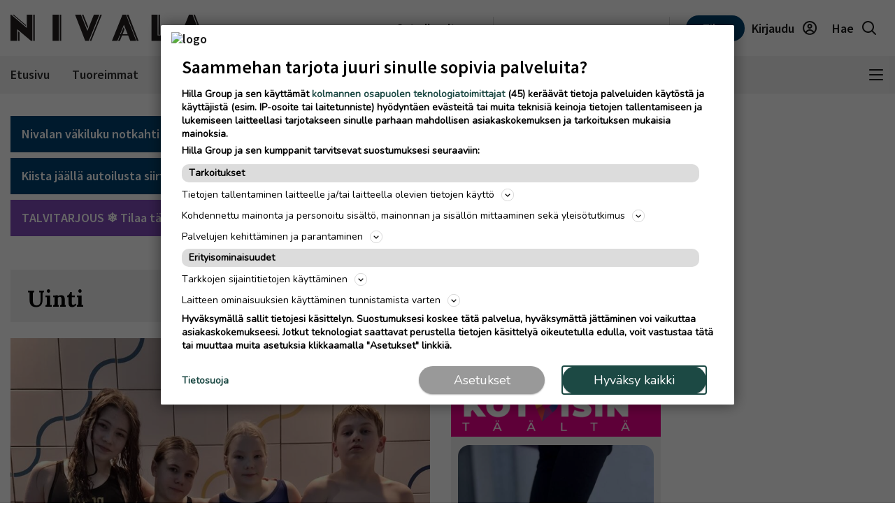

--- FILE ---
content_type: text/html; charset=UTF-8
request_url: https://www.nivala-lehti.fi/uinti
body_size: 24087
content:
<!DOCTYPE html>
<html lang="fi">
<head>
                                
    
    
                        
        <meta name="robots" content="index, follow, noarchive, max-image-preview:large" />
    <title>Uinti | Nivala</title>
    <meta name="description" content="Nivalan tärkeimmät uutiset ja tuoreimmat puheenaiheet" />
            <meta property="og:title" content="Uinti | Nivala" />
    <meta name="twitter:title" content="Uinti | Nivala" />
    <meta property="og:description" content="Nivalan tärkeimmät uutiset ja tuoreimmat puheenaiheet" />
    <meta name="twitter:description" content="Nivalan tärkeimmät uutiset ja tuoreimmat puheenaiheet" />
    <meta property="og:image" content="https://static.ew.hil.infomaker.io/wp-content/uploads/sites/23/2023/03/14124813/NIA_placeholder_image.jpg" />
    <meta property="og:type" content="website" />
  
  <link rel="canonical" href="https://www.nivala-lehti.fi/uinti" />
  <meta name="twitter:url" content="https://www.nivala-lehti.fi/uinti" />
  <meta property="og:url" content="https://www.nivala-lehti.fi/uinti" />
  <meta charset="UTF-8" />
  <meta http-equiv="X-UA-Compatible" content="IE=edge" />
  <meta name="viewport" content="width=device-width, initial-scale=1.0" />
  <meta name="format-detection" content="telephone=no">
  <meta property="og:site_name" content="Nivala" />

    <link rel="icon" href="https://www.nivala-lehti.fi/wp-content/themes/hilla-theme/assets/img/icon/NIA-favicon-32.png" sizes="32x32" />
  <link rel="icon" href="https://www.nivala-lehti.fi/wp-content/themes/hilla-theme/assets/img/icon/NIA-favicon-128.png" sizes="128x128" />
  <link rel="icon" href="https://www.nivala-lehti.fi/wp-content/themes/hilla-theme/assets/img/icon/NIA-favicon-192.png" sizes="192x192" />
  <link rel="apple-touch-icon" href="https://www.nivala-lehti.fi/wp-content/themes/hilla-theme/assets/img/icon/NIA-favicon-180.png" />
  <meta name="msapplication-TileImage" content="https://www.nivala-lehti.fi/wp-content/themes/hilla-theme/assets/img/icon/NIA-favicon-192.png" />
    <link
  rel="stylesheet"
  href="https://cdn.jsdelivr.net/npm/bootstrap@4.3.1/dist/css/bootstrap.min.css"
  integrity="sha384-ggOyR0iXCbMQv3Xipma34MD+dH/1fQ784/j6cY/iJTQUOhcWr7x9JvoRxT2MZw1T"
  crossorigin="anonymous"
/>

<script>
  // Fix referer for SSO

  // Restore original referer from sessionStorage
  if (sessionStorage.getItem('originalReferer')) {
    window.history.replaceState({originalReferer: sessionStorage.getItem('originalReferer')}, document.title, window.location.href);
    sessionStorage.removeItem('originalReferer');
  }

  // Save referer to sessionStorage if referer is not current origin
  if (document.referrer && document.referrer.indexOf(window.location.origin) === -1) {
    sessionStorage.setItem('originalReferer', document.referrer);
    setTimeout(function() {
      // Clear if user is not redirected to SSO
      sessionStorage.removeItem('originalReferer');
    }, 2000);
  }

  // Override referer logic
  window._referrer = document.referrer;
  Object.defineProperty(document, "referrer", {get : function(){ 
    return window.history.state?.originalReferer || window._referrer;
  }});
</script>

<script>
  // Get token from cookies
  function getCookie(name) {
    var cookies = document.cookie ? document.cookie.split(';') : [];
    for (var i = 0; i < cookies.length; i++) {
        var cookie = cookies[i].trim();
        if (cookie.indexOf(name + '=') === 0) {
            return unescape(cookie.substring(name.length + 1));
        }
    }
    return null;
  }

  // Get Payload object value from token
  function parseJwt (token) {
    token = token.trim();
    if ( token !== null ) {
      var base64Url = token.split('.')[1];
      //console.log(base64Url);
      if ( base64Url == null ) {
        base64Url = token;
      }
      //console.log( base64Url );
      var base64 = base64Url.replace(/-/g, '+').replace(/_/g, '/');
      var jsonPayload = decodeURIComponent(window.atob(base64).split('').map(function(c) {
        return '%' + ('00' + c.charCodeAt(0).toString(16)).slice(-2);
      }).join(''));
      return JSON.parse(jsonPayload);
    }
  }

  var nav_userdataLayerUserId = null;
  var nav_userdataLayerUserSub = null;
  //var nav_articleState = 'locked';
  var nav_userdataLayer = getCookie("nw_session");

  if( nav_userdataLayer ) {
    console.log("has cookie:" + nav_userdataLayer);
    var nav_userdataLayerArr = parseJwt(nav_userdataLayer);
    nav_userdataLayerUserStatus = nav_userdataLayerArr['sts'];
    console.log(nav_userdataLayerArr);

    if(nav_userdataLayerUserStatus == 'loggedin')
    {
      nav_userdataLayerUserId = nav_userdataLayerArr['uid'];
      nav_userdataLayerUserSub = nav_userdataLayerArr['subscriptions'];
      //if(nav_userdataLayerUserSub.includes('NIVA_web',0))
      //  nav_articleState = 'open';
    }
  }

  window.dataLayer = window.dataLayer || [];
  dataLayer.push({
          'article.state' : null,
    'article.type' : null,
    'article.id' : null,
    'article.title' : 'Uinti',
    'article.content_type' : null,
    'article.sections' : [],
    'article.category' : [],
    'article.keywords' : [],
    'article.authors' : [],
    'article.publish_date' : null,
    'article.modified_date' : null,
    'article.publication' : 'Nivala',
    'article.page_type' : 'page',
      'user.id' : nav_userdataLayerUserId,
    'user.products' : nav_userdataLayerUserSub,
  });
</script>

<meta name='robots' content='max-image-preview:large' />
<link rel='dns-prefetch' href='//www.nivala-lehti.fi' />
<link rel='dns-prefetch' href='//static.ew.hil.infomaker.io' />
<style id='classic-theme-styles-inline-css' type='text/css'>
/*! This file is auto-generated */
.wp-block-button__link{color:#fff;background-color:#32373c;border-radius:9999px;box-shadow:none;text-decoration:none;padding:calc(.667em + 2px) calc(1.333em + 2px);font-size:1.125em}.wp-block-file__button{background:#32373c;color:#fff;text-decoration:none}
</style>
<style id='global-styles-inline-css' type='text/css'>
body{--wp--preset--color--black: #000000;--wp--preset--color--cyan-bluish-gray: #abb8c3;--wp--preset--color--white: #ffffff;--wp--preset--color--pale-pink: #f78da7;--wp--preset--color--vivid-red: #cf2e2e;--wp--preset--color--luminous-vivid-orange: #ff6900;--wp--preset--color--luminous-vivid-amber: #fcb900;--wp--preset--color--light-green-cyan: #7bdcb5;--wp--preset--color--vivid-green-cyan: #00d084;--wp--preset--color--pale-cyan-blue: #8ed1fc;--wp--preset--color--vivid-cyan-blue: #0693e3;--wp--preset--color--vivid-purple: #9b51e0;--wp--preset--gradient--vivid-cyan-blue-to-vivid-purple: linear-gradient(135deg,rgba(6,147,227,1) 0%,rgb(155,81,224) 100%);--wp--preset--gradient--light-green-cyan-to-vivid-green-cyan: linear-gradient(135deg,rgb(122,220,180) 0%,rgb(0,208,130) 100%);--wp--preset--gradient--luminous-vivid-amber-to-luminous-vivid-orange: linear-gradient(135deg,rgba(252,185,0,1) 0%,rgba(255,105,0,1) 100%);--wp--preset--gradient--luminous-vivid-orange-to-vivid-red: linear-gradient(135deg,rgba(255,105,0,1) 0%,rgb(207,46,46) 100%);--wp--preset--gradient--very-light-gray-to-cyan-bluish-gray: linear-gradient(135deg,rgb(238,238,238) 0%,rgb(169,184,195) 100%);--wp--preset--gradient--cool-to-warm-spectrum: linear-gradient(135deg,rgb(74,234,220) 0%,rgb(151,120,209) 20%,rgb(207,42,186) 40%,rgb(238,44,130) 60%,rgb(251,105,98) 80%,rgb(254,248,76) 100%);--wp--preset--gradient--blush-light-purple: linear-gradient(135deg,rgb(255,206,236) 0%,rgb(152,150,240) 100%);--wp--preset--gradient--blush-bordeaux: linear-gradient(135deg,rgb(254,205,165) 0%,rgb(254,45,45) 50%,rgb(107,0,62) 100%);--wp--preset--gradient--luminous-dusk: linear-gradient(135deg,rgb(255,203,112) 0%,rgb(199,81,192) 50%,rgb(65,88,208) 100%);--wp--preset--gradient--pale-ocean: linear-gradient(135deg,rgb(255,245,203) 0%,rgb(182,227,212) 50%,rgb(51,167,181) 100%);--wp--preset--gradient--electric-grass: linear-gradient(135deg,rgb(202,248,128) 0%,rgb(113,206,126) 100%);--wp--preset--gradient--midnight: linear-gradient(135deg,rgb(2,3,129) 0%,rgb(40,116,252) 100%);--wp--preset--font-size--small: 13px;--wp--preset--font-size--medium: 20px;--wp--preset--font-size--large: 36px;--wp--preset--font-size--x-large: 42px;--wp--preset--spacing--20: 0.44rem;--wp--preset--spacing--30: 0.67rem;--wp--preset--spacing--40: 1rem;--wp--preset--spacing--50: 1.5rem;--wp--preset--spacing--60: 2.25rem;--wp--preset--spacing--70: 3.38rem;--wp--preset--spacing--80: 5.06rem;--wp--preset--shadow--natural: 6px 6px 9px rgba(0, 0, 0, 0.2);--wp--preset--shadow--deep: 12px 12px 50px rgba(0, 0, 0, 0.4);--wp--preset--shadow--sharp: 6px 6px 0px rgba(0, 0, 0, 0.2);--wp--preset--shadow--outlined: 6px 6px 0px -3px rgba(255, 255, 255, 1), 6px 6px rgba(0, 0, 0, 1);--wp--preset--shadow--crisp: 6px 6px 0px rgba(0, 0, 0, 1);}:where(.is-layout-flex){gap: 0.5em;}:where(.is-layout-grid){gap: 0.5em;}body .is-layout-flex{display: flex;}body .is-layout-flex{flex-wrap: wrap;align-items: center;}body .is-layout-flex > *{margin: 0;}body .is-layout-grid{display: grid;}body .is-layout-grid > *{margin: 0;}:where(.wp-block-columns.is-layout-flex){gap: 2em;}:where(.wp-block-columns.is-layout-grid){gap: 2em;}:where(.wp-block-post-template.is-layout-flex){gap: 1.25em;}:where(.wp-block-post-template.is-layout-grid){gap: 1.25em;}.has-black-color{color: var(--wp--preset--color--black) !important;}.has-cyan-bluish-gray-color{color: var(--wp--preset--color--cyan-bluish-gray) !important;}.has-white-color{color: var(--wp--preset--color--white) !important;}.has-pale-pink-color{color: var(--wp--preset--color--pale-pink) !important;}.has-vivid-red-color{color: var(--wp--preset--color--vivid-red) !important;}.has-luminous-vivid-orange-color{color: var(--wp--preset--color--luminous-vivid-orange) !important;}.has-luminous-vivid-amber-color{color: var(--wp--preset--color--luminous-vivid-amber) !important;}.has-light-green-cyan-color{color: var(--wp--preset--color--light-green-cyan) !important;}.has-vivid-green-cyan-color{color: var(--wp--preset--color--vivid-green-cyan) !important;}.has-pale-cyan-blue-color{color: var(--wp--preset--color--pale-cyan-blue) !important;}.has-vivid-cyan-blue-color{color: var(--wp--preset--color--vivid-cyan-blue) !important;}.has-vivid-purple-color{color: var(--wp--preset--color--vivid-purple) !important;}.has-black-background-color{background-color: var(--wp--preset--color--black) !important;}.has-cyan-bluish-gray-background-color{background-color: var(--wp--preset--color--cyan-bluish-gray) !important;}.has-white-background-color{background-color: var(--wp--preset--color--white) !important;}.has-pale-pink-background-color{background-color: var(--wp--preset--color--pale-pink) !important;}.has-vivid-red-background-color{background-color: var(--wp--preset--color--vivid-red) !important;}.has-luminous-vivid-orange-background-color{background-color: var(--wp--preset--color--luminous-vivid-orange) !important;}.has-luminous-vivid-amber-background-color{background-color: var(--wp--preset--color--luminous-vivid-amber) !important;}.has-light-green-cyan-background-color{background-color: var(--wp--preset--color--light-green-cyan) !important;}.has-vivid-green-cyan-background-color{background-color: var(--wp--preset--color--vivid-green-cyan) !important;}.has-pale-cyan-blue-background-color{background-color: var(--wp--preset--color--pale-cyan-blue) !important;}.has-vivid-cyan-blue-background-color{background-color: var(--wp--preset--color--vivid-cyan-blue) !important;}.has-vivid-purple-background-color{background-color: var(--wp--preset--color--vivid-purple) !important;}.has-black-border-color{border-color: var(--wp--preset--color--black) !important;}.has-cyan-bluish-gray-border-color{border-color: var(--wp--preset--color--cyan-bluish-gray) !important;}.has-white-border-color{border-color: var(--wp--preset--color--white) !important;}.has-pale-pink-border-color{border-color: var(--wp--preset--color--pale-pink) !important;}.has-vivid-red-border-color{border-color: var(--wp--preset--color--vivid-red) !important;}.has-luminous-vivid-orange-border-color{border-color: var(--wp--preset--color--luminous-vivid-orange) !important;}.has-luminous-vivid-amber-border-color{border-color: var(--wp--preset--color--luminous-vivid-amber) !important;}.has-light-green-cyan-border-color{border-color: var(--wp--preset--color--light-green-cyan) !important;}.has-vivid-green-cyan-border-color{border-color: var(--wp--preset--color--vivid-green-cyan) !important;}.has-pale-cyan-blue-border-color{border-color: var(--wp--preset--color--pale-cyan-blue) !important;}.has-vivid-cyan-blue-border-color{border-color: var(--wp--preset--color--vivid-cyan-blue) !important;}.has-vivid-purple-border-color{border-color: var(--wp--preset--color--vivid-purple) !important;}.has-vivid-cyan-blue-to-vivid-purple-gradient-background{background: var(--wp--preset--gradient--vivid-cyan-blue-to-vivid-purple) !important;}.has-light-green-cyan-to-vivid-green-cyan-gradient-background{background: var(--wp--preset--gradient--light-green-cyan-to-vivid-green-cyan) !important;}.has-luminous-vivid-amber-to-luminous-vivid-orange-gradient-background{background: var(--wp--preset--gradient--luminous-vivid-amber-to-luminous-vivid-orange) !important;}.has-luminous-vivid-orange-to-vivid-red-gradient-background{background: var(--wp--preset--gradient--luminous-vivid-orange-to-vivid-red) !important;}.has-very-light-gray-to-cyan-bluish-gray-gradient-background{background: var(--wp--preset--gradient--very-light-gray-to-cyan-bluish-gray) !important;}.has-cool-to-warm-spectrum-gradient-background{background: var(--wp--preset--gradient--cool-to-warm-spectrum) !important;}.has-blush-light-purple-gradient-background{background: var(--wp--preset--gradient--blush-light-purple) !important;}.has-blush-bordeaux-gradient-background{background: var(--wp--preset--gradient--blush-bordeaux) !important;}.has-luminous-dusk-gradient-background{background: var(--wp--preset--gradient--luminous-dusk) !important;}.has-pale-ocean-gradient-background{background: var(--wp--preset--gradient--pale-ocean) !important;}.has-electric-grass-gradient-background{background: var(--wp--preset--gradient--electric-grass) !important;}.has-midnight-gradient-background{background: var(--wp--preset--gradient--midnight) !important;}.has-small-font-size{font-size: var(--wp--preset--font-size--small) !important;}.has-medium-font-size{font-size: var(--wp--preset--font-size--medium) !important;}.has-large-font-size{font-size: var(--wp--preset--font-size--large) !important;}.has-x-large-font-size{font-size: var(--wp--preset--font-size--x-large) !important;}
.wp-block-navigation a:where(:not(.wp-element-button)){color: inherit;}
:where(.wp-block-post-template.is-layout-flex){gap: 1.25em;}:where(.wp-block-post-template.is-layout-grid){gap: 1.25em;}
:where(.wp-block-columns.is-layout-flex){gap: 2em;}:where(.wp-block-columns.is-layout-grid){gap: 2em;}
.wp-block-pullquote{font-size: 1.5em;line-height: 1.6;}
</style>
<link rel='stylesheet' id='tulo-admin-css' href='https://www.nivala-lehti.fi/wp-content/plugins/payway-wordpress-sso2-main/public/css/tulo-public.css?ver=1.0.4' type='text/css' media='all' />
<link rel='stylesheet' id='richie-editions-wp-css' href='https://www.nivala-lehti.fi/wp-content/plugins/richie-editions-wordpress-main/public/css/richie-editions-wp-public.css?ver=1.1.0' type='text/css' media='all' />
<link rel='stylesheet' id='hil-style-css' href='https://static.ew.hil.infomaker.io/wp-content/themes/hilla-theme/assets/dist/css/style.min.css?ver=1768301418249' type='text/css' media='all' />
<script type="text/javascript" id="payway-wordpress-sso2-js-extra">
/* <![CDATA[ */
var tulo_params = {"url":"https:\/\/www.nivala-lehti.fi\/wp-admin\/admin-ajax.php"};
var tulo_settings = {"clientid":"","redirecturi":"","env":"prod","oid":"hilla"};
/* ]]> */
</script>
<script type="text/javascript" src="https://www.nivala-lehti.fi/wp-content/plugins/payway-wordpress-sso2-main/public/js/wp-tulo.js?ver=1.0.4" id="payway-wordpress-sso2-js"></script>
<link rel="https://api.w.org/" href="https://www.nivala-lehti.fi/wp-json/" /><link rel="alternate" type="application/json" href="https://www.nivala-lehti.fi/wp-json/wp/v2/concepts/1649" />
<link rel="canonical" href="https://www.nivala-lehti.fi/uinti" />
<link rel='shortlink' href='https://www.nivala-lehti.fi/?p=1649' />
<link rel="alternate" type="application/json+oembed" href="https://www.nivala-lehti.fi/wp-json/oembed/1.0/embed?url=https%3A%2F%2Fwww.nivala-lehti.fi%2Fuinti" />
<link rel="alternate" type="text/xml+oembed" href="https://www.nivala-lehti.fi/wp-json/oembed/1.0/embed?url=https%3A%2F%2Fwww.nivala-lehti.fi%2Fuinti&#038;format=xml" />
<!-- Local Offers Begin -->
<script>!function(a,b,c,d,e,f,g,h){a[e]=a[e]||function(){(a[e].q=a[e].q||[]).push(arguments)},b.getElementById(e)||(f=b.createElement(c),g=b.getElementsByTagName(c)[0],f.async=1,f.id=e,f.src=d,g.parentNode.insertBefore(f,g))}(window,document,'script','https://deals.innocode.no/assets/widget-init.js','dealsWidget');dealsWidget('init','725',"dls-iframe-725-root");</script>
<!-- Local Offers End -->

<!-- Google Tag Manager -->
<script>(function(w,d,s,l,i){w[l]=w[l]||[];w[l].push({'gtm.start':
new Date().getTime(),event:'gtm.js'});var f=d.getElementsByTagName(s)[0],
j=d.createElement(s),dl=l!='dataLayer'?'&l='+l:'';j.async=true;j.src=
'https://www.googletagmanager.com/gtm.js?id='+i+dl+ '&gtm_auth=hckPVJZpM4uVqkNE4Sl4KQ&gtm_preview=env-1&gtm_cookies_win=x';f.parentNode.insertBefore(j,f);
})(window,document,'script','dataLayer','GTM-M9VMLFK');</script>
<!-- End Google Tag Manager -->
<!-- Voice preload Begin -->
<link rel="preload" href="https://static.voiceintuitive.com/widget.js" as="script">
<!-- Voice preload End -->
<!-- Stub Begin -->
<script>
var stubScriptTag = document.createElement('script');
    stubScriptTag.innerHTML='"use strict";!function(){var e=function(){var e,t="__tcfapiLocator",a=[],n=window;for(;n;){try{if(n.frames[t]){e=n;break}}catch(e){}if(n===window.top)break;n=n.parent}e||(!function e(){var a=n.document,r=!!n.frames[t];if(!r)if(a.body){var s=a.createElement("iframe");s.style.cssText="display:none",s.name=t,a.body.appendChild(s)}else setTimeout(e,5);return!r}(),n.__tcfapi=function(){for(var e,t=arguments.length,n=new Array(t),r=0;r<t;r++)n[r]=arguments[r];if(!n.length)return a;if("setGdprApplies"===n[0])n.length>3&&2===parseInt(n[1],10)&&"boolean"==typeof n[3]&&(e=n[3],"function"==typeof n[2]&&n[2]("set",!0));else if("ping"===n[0]){var s={gdprApplies:e,cmpLoaded:!1,cmpStatus:"stub"};"function"==typeof n[2]&&n[2](s)}else a.push(n)},n.addEventListener("message",(function(e){var t="string"==typeof e.data,a={};try{a=t?JSON.parse(e.data):e.data}catch(e){}var n=a.__tcfapiCall;n&&window.__tcfapi(n.command,n.version,(function(a,r){var s={__tcfapiReturn:{returnValue:a,success:r,callId:n.callId}};t&&(s=JSON.stringify(s)),e&&e.source&&e.source.postMessage&&e.source.postMessage(s,"*")}),n.parameter)}),!1))};"undefined"!=typeof module?module.exports=e:e()}();'
    document.head.appendChild(stubScriptTag);
</script>
<!-- Stub end-->
<!-- RegiOnline begin --> 
	<script>
      window.addEventListener("message", function (event) {
        if (event.data.source === "regionline")
          document.getElementById("RegiOnlineBanner").style.height =
            event.data.height + "px";
      });
    </script>
<!-- RegiOnline end -->

<!-- Relevant Audience begin -->
<script type="application/javascript" async src="https://apps-cdn.relevant-digital.com/static/tags/1353724157167369050.js"></script>
<!-- Relevant Audience end -->
<!-- Custobar begin -->
<script>
document.addEventListener('DOMContentLoaded', function() {
  const form = document.getElementById('mailing-list-form');

  form.addEventListener('submit', function(e) {
    e.preventDefault();

    const data = {};
    const fields = form.elements;

    for (let i = 0, f = fields[0]; i < fields.length; i += 1, f = fields[i]) {
      if (f.name) {
        data[f.name] = f.value;
      }
    }

    window.cstbr.push(data);
  });
});
</script>
<!-- Custobar end -->

<!-- Tulospalvelu begin -->
<meta name="viewport" content="width=device-width, initial-scale=1" />
<script src="https://vaalit.test.yle.fi/epv2024/tulospalvelu/static/web-components/iframeSizingContainerPage.js"></script>
<!-- Tulospalvelu End--><script src='https://prod.ew.hil.infomaker.io/?dm=57c9b89633572b02cc3fff738d631684&amp;action=load&amp;blogid=23&amp;siteid=1&amp;t=1774495380&amp;back=https%3A%2F%2Fwww.nivala-lehti.fi%2Fuinti' type='text/javascript'></script>
<meta property="al:ios:app_store_id" content="1444298596" />
<meta property="al:android:package" content="fi.plana.nivala">





<!---Relevant Bootstrap-->
<script async src="https://apps-cdn.relevant-digital.com/static/tags/63a30f6a185fb534fbe41e85.js"></script>

<!---Smart Bootstrap-->
<script async src="https://ced.sascdn.com/tag/5020/smart.js"></script>
<!---Optional GPT load (for gpt passback)-->
<script async src="https://securepubads.g.doubleclick.net/tag/js/gpt.js"></script>
            <script>
  var desktop = '63b4301f0e93e45f3e193f21';
  var mobile = '63b4302271ddbd0cff193f22';
  var cid;
  if(window.innerWidth > 767){
    cid = desktop;
  } else {
    cid = mobile;
  }
  function loadAds(noSlotReload) {
    if ("" == "no") {
      // Disable ads
      var ads = document.querySelectorAll('[data-ad-unit-id]');
      for (var i = 0; i < ads.length; i++) {
        ads[i].setAttribute('data-disabled-ad', ads[i].getAttribute('data-ad-unit-id'));
        ads[i].removeAttribute('data-ad-unit-id');
      }
    }

    window.relevantDigital = window.relevantDigital || {};
    relevantDigital.cmd = relevantDigital.cmd || [];
    relevantDigital.cmd.push(function() {
      relevantDigital.loadPrebid({
        sasOptions: {
          autoRender: true,
          siteId: 676479,
          pageId: 2017978,
                    callParams: {
            target: 'subpage=Etusivu;keywordExample;keyExample=valueExample'
          },
                  },
        configId: cid,
        noGpt: true,
        manageAdserver: true,
        noSlotReload: true,
      });
    });
  }

</script>


<div id="fb-root"></div>
<script async defer crossorigin="anonymous" src="https://connect.facebook.net/fi_FI/sdk.js#xfbml=1&version=v15.0&appId=1427599217643906" nonce="0XM0aLmW"></script>




<script type='text/javascript'>
  (function() {
    /** CONFIGURATION START **/
    var _sf_async_config = window._sf_async_config = (window._sf_async_config || {});
    _sf_async_config.uid = 66912; //CHANGE THIS
    _sf_async_config.domain = 'www.nivala-lehti.fi'; //CHANGE THIS
    _sf_async_config.flickerControl = false;
    _sf_async_config.useCanonical = true;
    _sf_async_config.useCanonicalDomain = true;
    /** CONFIGURATION END **/
  })();
</script>
<script async src="//static.chartbeat.com/js/chartbeat_mab.js"></script>
<script type='text/javascript'>
  var chartbeatUserType = 'anon';
  if(nav_userdataLayerUserId)
  {
    if(nav_userdataLayerUserSub.includes('NIVA_web',0))
      var chartbeatUserType = 'paid';
    else
      var chartbeatUserType = 'lgdin';
  }
  console.log("chartbeatUserType:" + chartbeatUserType);
  (function() {
    /** CONFIGURATION START **/
    var _sf_async_config = window._sf_async_config = (window._sf_async_config || {});
      var _cbq = window._cbq = (window._cbq || []);
    _cbq.push(['_acct', chartbeatUserType]);
    /** CONFIGURATION END **/
    function loadChartbeat() {
      var e = document.createElement('script');
      var n = document.getElementsByTagName('script')[0];
      e.type = 'text/javascript';
      e.async = true;
      e.src = '//static.chartbeat.com/js/chartbeat.js';
      n.parentNode.insertBefore(e, n);
    }
    loadChartbeat();
  })();
</script>

<script>
  window.FALLBACK_GEOID = ;
</script>

<script src="https://code.jquery.com/jquery-3.6.2.min.js" integrity="sha256-2krYZKh//PcchRtd+H+VyyQoZ/e3EcrkxhM8ycwASPA=" crossorigin="anonymous"></script>
</head>
<body class="concept-template-default single single-concept postid-1649 nivala" data-device="desktop">

  <header class="logo-area">
          
<div class="container">
  <div class="row align-items-center">
    <div class="col logo-header pr-0">
      <a href="/">
        <img
          src="https://www.nivala-lehti.fi/wp-content/themes/hilla-theme/assets/img/logo/desktop/NIA.svg"
          class="img-fluid logo-img d-none d-lg-block"
          alt="logo"
        />
        <img
          src="https://www.nivala-lehti.fi/wp-content/themes/hilla-theme/assets/img/logo/mobile/NIA.svg"
          class="img-fluid logo-img d-lg-none"
          alt="logo"
        />
      </a>
    </div>
          <div class="co-auto">
        <a role="button" class="btn btn-light d-none d-lg-inline buy-ad-btn" href="https://mainostajalle.hillagroup.fi/jata-ilmoitus/?utm_source=web&amp;utm_medium=topmenu_ilmoitus&amp;utm_campaign=niva_ostailmoitus" target="_blank">Osta ilmoitus</a>
      </div>
      <div class="col-auto divider-v d-none d-lg-block"></div>
        <div class="col-auto d-none d-lg-block">
      <div class="weather-embed">
                <iframe id="header-weather" class="header__weather__widget" src="https://static-content.hillagroup.fi/weather/weather_nivala.html"></iframe>
              </div>
    </div>
    <div class="col-auto divider-v d-none d-lg-block"></div>
    <div class="col-auto">
      <div class="header-actions">
                  <a role="button" style="display:none !important;" class="btn btn-light d-lg-none buy-ad-btn useradsubscriber" href="https://mainostajalle.hillagroup.fi/jata-ilmoitus/?utm_source=web&amp;utm_medium=topmenu_ilmoitus&amp;utm_campaign=niva_ostailmoitus" id="nav-buy-ad" target="_blank">Osta ilmoitus</a>
          <a role="button" style="display:none !important;" class="btn btn-light d-none d-sm-block d-lg-none buy-ad-btn useradnonsubscriber" href="https://mainostajalle.hillagroup.fi/jata-ilmoitus/?utm_source=web&amp;utm_medium=topmenu_ilmoitus&amp;utm_campaign=niva_ostailmoitus" id="nav-buy-ad" target="_blank">Osta ilmoitus</a>
                          <a role="button" style="display:none !important;" href="https://tilaa.hillagroup.fi/niva/tilaus/?utm_campaign=niva_kampanjat&utm_medium=menu&utm_source=artikkeli" id="nav-login-subscribe" class="d-none d-sm-block btn btn-primary nav-subscribe-btn useradsubscriber">Tilaa</a>
          <a role="button" style="display:none !important;" href="https://tilaa.hillagroup.fi/niva/tilaus/?utm_campaign=niva_kampanjat&utm_medium=menu&utm_source=artikkeli" id="nav-login-subscribe" class="btn btn-primary nav-subscribe-btn useradnonsubscriber">Tilaa</a>
                <div id="nav-anon" style="display: none">
          <a role="button" href="https://hilla.portal.worldoftulo.com/login/" id="nav-login-url" class="btn btn-light btn-login">
            <span class="d-none d-lg-inline">Kirjaudu</span>
            <img src="https://www.nivala-lehti.fi/wp-content/themes/hilla-theme/assets/img/icon_profile.svg" alt="" />
          </a>
        </div>
        <div id="nav-loggedin" style="display: none">
          <div class="dropdown btn-profile" tulo-notification="false">
            <a class="btn btn-light" role="button" id="profileDropdown" data-toggle="dropdown" aria-haspopup="true" aria-expanded="false">
              <span class="d-none d-lg-inline">Tilini</span>
              <img src="https://www.nivala-lehti.fi/wp-content/themes/hilla-theme/assets/img/icon_profile_active.svg" alt="" />
            </a>
            <div class="dropdown-menu dropdown-menu-right profile-dropdown" aria-labelledby="profileDropdown">
              <div class="dropdown-content">
                <h3>Hilla tili</h3>
                <div class="divider"></div>
                <a class="dropdown-item" href="#" onclick="nav_myaccount();return false;" tulo-notification="false">Omat tietoni</a>
                <a class="dropdown-item" href="https://hilla.portal.worldoftulo.com/subscriptions/overview" target="_blank">Tilaukseni</a>
                <a class="dropdown-item" href="#" id="nav-login-out-url">Kirjaudu ulos</a>
              </div>
              <div class="arrow"></div>
            </div>
          </div>
        </div>

        <a role="button" href="/search" class="btn btn-light">
          <span class="d-none d-lg-inline">Hae</span>
          <img src="https://www.nivala-lehti.fi/wp-content/themes/hilla-theme/assets/img/icon_search.svg" alt="" />
        </a>
      </div>
    </div>
  </div>
</div>
<script>
  var nav_tulopaywall_loginurl        = "https://hilla.portal.worldoftulo.com/login/";
  var nav_tulopaywall_shopurl         = "https://tilaa.hillagroup.fi/niva/tilaus/?utm_campaign=niva_kampanjat&amp;utm_medium=menu&amp;utm_source=artikkeli";
  var nav_tulopaywall_tulo_titlecode  = "NIVA";
  var nav_tulopaywall_tulo_content    = "";
  var nav_tulopaywall_currenturl      = location.protocol + '//' + location.host + location.pathname;

  var nav_tulopaywall_text_loading    = "Ladataan…";
  var nav_tulopaywall_text_header     = "Tapahtui virhe";
  var nav_tulopaywall_text_description= "Noh, nytpä tapahtui yllättävä virhe järjestelmässä. Yritä kohta uudelleen. Jos virhe edelleen jatkuu, ota yhteyttä asiakaspalveluumme ja selvitetään ongelma.";

  function nav_GetTuloPaywall_UrlParameters(ASource){
    return (
      "account_origin=" + nav_tulopaywall_tulo_titlecode
      + "&ref=" + nav_tulopaywall_tulo_content
      + "&source=" + ASource
      + "&utm_source=web"
      + "&utm_medium=" + ASource
      + "&utm_campaign=" + nav_tulopaywall_tulo_titlecode.toLowerCase()+"_digi"
      + "&utm_content=" + nav_tulopaywall_tulo_content
      + "&articleId=" + nav_tulopaywall_tulo_content
    );
  }

  function nav_myaccount(){
    window.open("https://hilla.portal.worldoftulo.com/Account/MyAccount", "_blank");
    document.cookie = "nw_session=; expires=Thu, 01 Jan 1970 00:00:00 UTC; path=/;";

    userFirstScroll = true;
    window.onscroll = function (e) {
      if(userFirstScroll){
        userFirstScroll = false;
        location.reload();
      }
    }
  }


  (function () {
    // Get token from cookies
    function getCookie(name) {
      var cookies = document.cookie ? document.cookie.split(';') : [];
      for (var i = 0; i < cookies.length; i++) {
          var cookie = cookies[i].trim();
          if (cookie.indexOf(name + '=') === 0) {
              return unescape(cookie.substring(name.length + 1));
          }
      }
      return null;
    }

    // Get Payload object value from token
    function parseJwt (token) {
      token = token.trim();
      if ( token !== null ) {
        var base64Url = token.split('.')[1];
        if ( base64Url == null ) {
          base64Url = token;
        }
        //console.log( base64Url );
        var base64 = base64Url.replace(/-/g, '+').replace(/_/g, '/');
        var jsonPayload = decodeURIComponent(window.atob(base64).split('').map(function(c) {
          return '%' + ('00' + c.charCodeAt(0).toString(16)).slice(-2);
        }).join(''));
        return JSON.parse(jsonPayload);
      }
    }


    var user = getCookie("nw_session");
    var divId = "nav-anon";

    if( user ) {
      var UCookieArr = parseJwt(user);
      userStatus = UCookieArr['sts'];
      if(userStatus == 'loggedin')
        divId = "nav-loggedin";
    }

    document.getElementById(divId).style.display = "block";
  })();
</script>



      </header>
  
  <!--Object Of User Data for Event Analytics-->
  <script>
var userdataLayerForAnalytics = getCookie("nw_session");
if(userdataLayerForAnalytics) {
    var userdataLayerForAnalyticsParsedJWT = parseJwt(userdataLayerForAnalytics);

    var analyticsEventsUser = {
        user_id: userdataLayerForAnalyticsParsedJWT && userdataLayerForAnalyticsParsedJWT.uid ? userdataLayerForAnalyticsParsedJWT.uid : "false",
        is_logged_in: userdataLayerForAnalyticsParsedJWT && userdataLayerForAnalyticsParsedJWT.sts == 'loggedin' ? "true" : "false",
        user_subscription: userdataLayerForAnalyticsParsedJWT && userdataLayerForAnalyticsParsedJWT.subscriptions && userdataLayerForAnalyticsParsedJWT.subscriptions.length > 0 ? "true" : "false",
    }
} else {
    var analyticsEventsUser = {
        user_id: "false",
        is_logged_in: "false",
        user_subscription: "false",
    }
}
</script>

<div class="page-wrapper">
  <div class="navbar-wrapper sticky-top">
  <nav class="navbar navbar-expand navbar-light">
    <div class="container">
              <ul
          class="navbar-nav mr-auto flex-row navbar-nav-main multi-collapse collapse show"
          aria-expanded="true"
        >
                  <li class="nav-item ">
            <a
              class="nav-link"
              href="/"            >Etusivu</a
            >
          </li>
                  <li class="nav-item ">
            <a
              class="nav-link"
              href="/tuoreimmat"            >Tuoreimmat</a
            >
          </li>
                  <li class="nav-item ">
            <a
              class="nav-link"
              href="/rikokset-ja-onnettomuudet"            >Rikokset ja onnettomuudet</a
            >
          </li>
                  <li class="nav-item ">
            <a
              class="nav-link"
              href="/nakoislehti"            >Näköislehti</a
            >
          </li>
                  <li class="nav-item ">
            <a
              class="nav-link"
              href="/uutisvinkki"            >Uutisvinkki</a
            >
          </li>
                  <li class="nav-item ">
            <a
              class="nav-link"
              href="https://www.nivala-lehti.fi/tapahtumat"            >Tapahtumat</a
            >
          </li>
                  <li class="nav-item ">
            <a
              class="nav-link"
              href="https://www.nivala-lehti.fi/artikkeli/toimituksen-yhteystiedot"            >Yhteystiedot</a
            >
          </li>
                </ul>
        <button
          class="navbar-toggler collapsed"
          type="button"
          data-toggle="collapse"
          data-target=".multi-collapse"
          aria-expanded="false"
          aria-label="Toggle navigation"
        >
        <span class="navbar-text navbar-text-toggle openicon">
          <img src="https://www.nivala-lehti.fi/wp-content/themes/hilla-theme/assets/img/icon_menu.svg" />
        </span>
          <span class="navbar-text navbar-text-toggle closeicon">
          <img src="https://www.nivala-lehti.fi/wp-content/themes/hilla-theme/assets/img/icon_close.svg" />
        </span>
        </button>
          </div>
  </nav>

  <div class="navbar-background position-absolute w-100">
    <nav
      class="navbar navbar-light navbar-extended multi-collapse collapse"
    >
      <div class="container">
        <div class="row">
                                    <div class="col-md-3">
                                                      <ul class="navbar-nav navbar-nav-parent">
                                                                                                    <li class="nav-item p-0 d-flex nav-item-parent ">
                                                      <a class="nav-link" href="/"                            >Etusivu</a
                            >
                                                                           </li>
                                                                                  <li class="nav-item p-0 d-flex nav-item-parent ">
                                                      <a class="nav-link" href="/nakoislehti"                            >Näköislehti</a
                            >
                                                                           </li>
                                                                                  <li class="nav-item p-0 d-flex nav-item-parent ">
                                                      <a class="nav-link" href="https://www.nivala-lehti.fi/kuolinilmoitukset"                            >Kuolinilmoitukset</a
                            >
                                                                           </li>
                                                                                  <li class="nav-item p-0 d-flex nav-item-parent ">
                                                      <a class="nav-link" href="/uutisvinkki"                            >Lähetä uutisvinkki</a
                            >
                                                                           </li>
                                                                                  <li class="nav-item p-0 d-flex nav-item-parent ">
                                                      <a class="nav-link" href="https://www.nivala-lehti.fi/palaute"                            >Anna palautetta</a
                            >
                                                                           </li>
                                                                                  <li class="nav-item p-0 d-flex nav-item-parent ">
                                                      <a class="nav-link" href="/vauvauutisia"                            >Vauvauutisia</a
                            >
                                                                           </li>
                                                                                  <li class="nav-item p-0 d-flex nav-item-parent ">
                                                      <a class="nav-link" href="/tapahtumat"                            >Tapahtumakalenteri</a
                            >
                                                                           </li>
                                                                                  <li class="nav-item p-0 d-flex nav-item-parent ">
                                                      <a class="nav-link" href="https://www.nivala-lehti.fi/artikkeli/toimituksen-yhteystiedot"                            >Toimituksen yhteystiedot</a
                            >
                                                                           </li>
                                                                                  <li class="nav-item p-0 d-flex nav-item-parent ">
                                                      <a class="nav-link" href="https://www.nivala-lehti.fi/saa"                            >Sää</a
                            >
                                                                           </li>
                                                                            </ul>
                                                </div>
                          <div class="col-md-3">
                                                                                                                                    <ul class="navbar-nav navbar-nav-parent">
                                            <li class="nav-item p-0 d-flex nav-item-parent ">
                                                      <h3 class="mb-md-2">Uutiset</h3>
                                                                             <a class="nav-link nav-link-expand ml-auto d-md-none collapsed" aria-expanded="false" data-toggle="collapse" href="#submenu-id-335">
                            <img src="https://www.nivala-lehti.fi/wp-content/themes/hilla-theme/assets/img/icon_arrow_up.svg" class="close-icon" alt="">
                            <img src="https://www.nivala-lehti.fi/wp-content/themes/hilla-theme/assets/img/icon_arrow_down.svg" class="open-icon" alt="">
                          </a>
                          <ul class="navbar-nav collapse d-md-flex navbar-nav-child" id="submenu-id-335">
                                                          <li class="nav-item nav-item-child p-0 ">
                                <a class="nav-link" href="/tuoreimmat">Tuoreimmat</a>
                              </li>
                                                          <li class="nav-item nav-item-child p-0 ">
                                <a class="nav-link" href="/urheilu">Urheilu</a>
                              </li>
                                                          <li class="nav-item nav-item-child p-0 ">
                                <a class="nav-link" href="/kulttuuri">Kulttuuri</a>
                              </li>
                                                          <li class="nav-item nav-item-child p-0 ">
                                <a class="nav-link" href="/rikokset-ja-onnettomuudet">Rikokset ja onnettomuudet</a>
                              </li>
                                                          <li class="nav-item nav-item-child p-0 ">
                                <a class="nav-link" href="/kuntapolitiikka">Kuntapolitiikka</a>
                              </li>
                                                          <li class="nav-item nav-item-child p-0 ">
                                <a class="nav-link" href="/yritykset">Yritykset</a>
                              </li>
                                                      </ul>
                                                  </li>
                                          </ul>
                                                                                      </div>
                          <div class="col-md-3">
                                                                                                                                    <ul class="navbar-nav navbar-nav-parent">
                                            <li class="nav-item p-0 d-flex nav-item-parent ">
                                                      <h3 class="mb-md-2">Kuva ja ääni</h3>
                                                                             <a class="nav-link nav-link-expand ml-auto d-md-none collapsed" aria-expanded="false" data-toggle="collapse" href="#submenu-id-336">
                            <img src="https://www.nivala-lehti.fi/wp-content/themes/hilla-theme/assets/img/icon_arrow_up.svg" class="close-icon" alt="">
                            <img src="https://www.nivala-lehti.fi/wp-content/themes/hilla-theme/assets/img/icon_arrow_down.svg" class="open-icon" alt="">
                          </a>
                          <ul class="navbar-nav collapse d-md-flex navbar-nav-child" id="submenu-id-336">
                                                          <li class="nav-item nav-item-child p-0 ">
                                <a class="nav-link" href="/livelahetykset">Livelähetykset</a>
                              </li>
                                                          <li class="nav-item nav-item-child p-0 ">
                                <a class="nav-link" href="/videot">Videot</a>
                              </li>
                                                      </ul>
                                                  </li>
                                          </ul>
                                                                                <ul class="navbar-nav navbar-nav-parent">
                                            <li class="nav-item p-0 d-flex nav-item-parent ">
                                                      <h3 class="mb-md-2">Mielipiteet</h3>
                                                                             <a class="nav-link nav-link-expand ml-auto d-md-none collapsed" aria-expanded="false" data-toggle="collapse" href="#submenu-id-336">
                            <img src="https://www.nivala-lehti.fi/wp-content/themes/hilla-theme/assets/img/icon_arrow_up.svg" class="close-icon" alt="">
                            <img src="https://www.nivala-lehti.fi/wp-content/themes/hilla-theme/assets/img/icon_arrow_down.svg" class="open-icon" alt="">
                          </a>
                          <ul class="navbar-nav collapse d-md-flex navbar-nav-child" id="submenu-id-336">
                                                          <li class="nav-item nav-item-child p-0 ">
                                <a class="nav-link" href="/paakirjoitukset">Pääkirjoitukset</a>
                              </li>
                                                          <li class="nav-item nav-item-child p-0 ">
                                <a class="nav-link" href="/kolumnit">Kolumnit</a>
                              </li>
                                                          <li class="nav-item nav-item-child p-0 ">
                                <a class="nav-link" href="/mielipiteet">Mielipiteet</a>
                              </li>
                                                      </ul>
                                                  </li>
                                          </ul>
                                                                                      </div>
                          <div class="col-md-3">
                                                                                                                                    <ul class="navbar-nav navbar-nav-parent">
                                            <li class="nav-item p-0 d-flex nav-item-parent ">
                                                      <h3 class="mb-md-2">Ihmiset &#038; elämä</h3>
                                                                             <a class="nav-link nav-link-expand ml-auto d-md-none collapsed" aria-expanded="false" data-toggle="collapse" href="#submenu-id-337">
                            <img src="https://www.nivala-lehti.fi/wp-content/themes/hilla-theme/assets/img/icon_arrow_up.svg" class="close-icon" alt="">
                            <img src="https://www.nivala-lehti.fi/wp-content/themes/hilla-theme/assets/img/icon_arrow_down.svg" class="open-icon" alt="">
                          </a>
                          <ul class="navbar-nav collapse d-md-flex navbar-nav-child" id="submenu-id-337">
                                                          <li class="nav-item nav-item-child p-0 ">
                                <a class="nav-link" href="/ihmiset">Ihmiset</a>
                              </li>
                                                          <li class="nav-item nav-item-child p-0 ">
                                <a class="nav-link" href="/tapahtumajutut">Tapahtumajutut</a>
                              </li>
                                                      </ul>
                                                  </li>
                                          </ul>
                                                                                <ul class="navbar-nav navbar-nav-parent">
                                            <li class="nav-item p-0 d-flex nav-item-parent ">
                                                      <a class="nav-link" href="/"                            >Ajanviete</a
                            >
                                                                             <a class="nav-link nav-link-expand ml-auto d-md-none collapsed" aria-expanded="false" data-toggle="collapse" href="#submenu-id-337">
                            <img src="https://www.nivala-lehti.fi/wp-content/themes/hilla-theme/assets/img/icon_arrow_up.svg" class="close-icon" alt="">
                            <img src="https://www.nivala-lehti.fi/wp-content/themes/hilla-theme/assets/img/icon_arrow_down.svg" class="open-icon" alt="">
                          </a>
                          <ul class="navbar-nav collapse d-md-flex navbar-nav-child" id="submenu-id-337">
                                                          <li class="nav-item nav-item-child p-0 ">
                                <a class="nav-link" href="https://www.nivala-lehti.fi/fingerpori">Fingerpori</a>
                              </li>
                                                      </ul>
                                                  </li>
                                          </ul>
                                                                                <ul class="navbar-nav navbar-nav-parent">
                                            <li class="nav-item p-0 d-flex nav-item-parent ">
                                                      <a class="nav-link" href="https://www.nivala-lehti.fi/mainos"                            >Mainosartikkelit</a
                            >
                                                                           </li>
                                          </ul>
                                                                                      </div>
                              </div>
        <div class="divider"></div>
        <div class="row">
          <div class="col-12">
            <h2>Asiakaspalvelu ja info</h2>
          </div>
        </div>
        <div class="row">
                                    <div class="col-md-3">
                <ul class="navbar-nav navbar-nav-parent">
                  <li class="nav-item p-0 d-flex nav-item-parent">
                    <h3 class="mb-md-2">Tilaajalle</h3>
                                          <a class="nav-link nav-link-expand ml-auto d-md-none collapsed" aria-expanded="false" data-toggle="collapse" href="#submenu-id-374">
                        <img src="https://www.nivala-lehti.fi/wp-content/themes/hilla-theme/assets/img/icon_arrow_up.svg" class="close-icon" alt="">
                        <img src="https://www.nivala-lehti.fi/wp-content/themes/hilla-theme/assets/img/icon_arrow_down.svg" class="open-icon" alt="">
                      </a>
                      <ul  class="navbar-nav collapse d-md-flex navbar-nav-child" id="submenu-id-374">
                                                  <li class="nav-item nav-item-child ">
                            <a class="nav-link" href="https://hilla-ssp.worldoftulo.com/SubscriptionAddress">Tee osoitteenmuutos</a>
                          </li>
                                                  <li class="nav-item nav-item-child ">
                            <a class="nav-link" href="https://hilla-ssp.worldoftulo.com/Intermission">Jakelunkeskeytys</a>
                          </li>
                                                  <li class="nav-item nav-item-child ">
                            <a class="nav-link" href="https://hilla.portal.worldoftulo.com/login/">Tee digitunnukset</a>
                          </li>
                                                  <li class="nav-item nav-item-child ">
                            <a class="nav-link" href="https://www.nivala-lehti.fi/edut">Tilaajaedut</a>
                          </li>
                                              </ul>
                                      </li>
                </ul>
              </div>
                          <div class="col-md-3">
                <ul class="navbar-nav navbar-nav-parent">
                  <li class="nav-item p-0 d-flex nav-item-parent">
                    <h3 class="mb-md-2">Asiakaspalvelu</h3>
                                          <a class="nav-link nav-link-expand ml-auto d-md-none collapsed" aria-expanded="false" data-toggle="collapse" href="#submenu-id-380">
                        <img src="https://www.nivala-lehti.fi/wp-content/themes/hilla-theme/assets/img/icon_arrow_up.svg" class="close-icon" alt="">
                        <img src="https://www.nivala-lehti.fi/wp-content/themes/hilla-theme/assets/img/icon_arrow_down.svg" class="open-icon" alt="">
                      </a>
                      <ul  class="navbar-nav collapse d-md-flex navbar-nav-child" id="submenu-id-380">
                                                  <li class="nav-item nav-item-child ">
                            <a class="nav-link" href="https://asiakaspalvelu.hillagroup.fi/">Asiakaspalvelusivusto</a>
                          </li>
                                                  <li class="nav-item nav-item-child ">
                            <a class="nav-link" href="https://tilaa.hillagroup.fi/niva/tilaus">Tee tilaus</a>
                          </li>
                                                  <li class="nav-item nav-item-child ">
                            <a class="nav-link" href="https://tilaa.hillagroup.fi/niva/lahjatilaus">Tee lahjatilaus</a>
                          </li>
                                                  <li class="nav-item nav-item-child ">
                            <a class="nav-link" href="/palaute">Anna palautetta</a>
                          </li>
                                                  <li class="nav-item nav-item-child ">
                            <a class="nav-link" href="https://asiakaspalvelu.hillagroup.fi/yhteystiedot/">Yhteystiedot</a>
                          </li>
                                                  <li class="nav-item nav-item-child ">
                            <a class="nav-link" href="https://asiakaspalvelu.hillagroup.fi/lukijailmoitukset/">Jätä lukijailmoitus</a>
                          </li>
                                              </ul>
                                      </li>
                </ul>
              </div>
                          <div class="col-md-3">
                <ul class="navbar-nav navbar-nav-parent">
                  <li class="nav-item p-0 d-flex nav-item-parent">
                    <h3 class="mb-md-2">Mediamyynti</h3>
                                          <a class="nav-link nav-link-expand ml-auto d-md-none collapsed" aria-expanded="false" data-toggle="collapse" href="#submenu-id-385">
                        <img src="https://www.nivala-lehti.fi/wp-content/themes/hilla-theme/assets/img/icon_arrow_up.svg" class="close-icon" alt="">
                        <img src="https://www.nivala-lehti.fi/wp-content/themes/hilla-theme/assets/img/icon_arrow_down.svg" class="open-icon" alt="">
                      </a>
                      <ul  class="navbar-nav collapse d-md-flex navbar-nav-child" id="submenu-id-385">
                                                  <li class="nav-item nav-item-child ">
                            <a class="nav-link" href="https://mainostajalle.hillagroup.fi/">Mainostajalle</a>
                          </li>
                                                  <li class="nav-item nav-item-child ">
                            <a class="nav-link" href="https://mainostajalle.hillagroup.fi/mediat/nivala/">Mediatiedot</a>
                          </li>
                                                  <li class="nav-item nav-item-child ">
                            <a class="nav-link" href="https://mainostajalle.hillagroup.fi/ratkaisumme/sisaltomarkkinointi/">Sisältömarkkinointi</a>
                          </li>
                                                  <li class="nav-item nav-item-child ">
                            <a class="nav-link" href="https://mainostajalle.hillagroup.fi/ota-yhteytta/">Yhteystiedot</a>
                          </li>
                                              </ul>
                                      </li>
                </ul>
              </div>
                          <div class="col-md-3">
                <ul class="navbar-nav navbar-nav-parent">
                  <li class="nav-item p-0 d-flex nav-item-parent">
                    <h3 class="mb-md-2">Info</h3>
                                          <a class="nav-link nav-link-expand ml-auto d-md-none collapsed" aria-expanded="false" data-toggle="collapse" href="#submenu-id-389">
                        <img src="https://www.nivala-lehti.fi/wp-content/themes/hilla-theme/assets/img/icon_arrow_up.svg" class="close-icon" alt="">
                        <img src="https://www.nivala-lehti.fi/wp-content/themes/hilla-theme/assets/img/icon_arrow_down.svg" class="open-icon" alt="">
                      </a>
                      <ul  class="navbar-nav collapse d-md-flex navbar-nav-child" id="submenu-id-389">
                                                  <li class="nav-item nav-item-child ">
                            <a class="nav-link" href="https://hillagroup.fi/kayttoehdot/">Käyttöehdot</a>
                          </li>
                                                  <li class="nav-item nav-item-child ">
                            <a class="nav-link" href="https://hillagroup.fi/tilausehdot/">Tilausehdot</a>
                          </li>
                                                  <li class="nav-item nav-item-child ">
                            <a class="nav-link" href="https://hillagroup.fi/tietosuojalauseke/">Tietosuojalauseke</a>
                          </li>
                                                  <li class="nav-item nav-item-child ">
                            <a class="nav-link" href="https://hillagroup.fi/tietosuojakuvaus/">Tietosuojakuvaus</a>
                          </li>
                                              </ul>
                                      </li>
                </ul>
              </div>
                              </div>
        <div class="divider"></div>
        <div class="row hilla-media">
          
          <div class="col-12">
            <h2>Hillan uutismediat</h2>
          </div>
                                    <div class="col-12">
                <ul class="navbar-nav navbar-nav-parent">
                  <li class="nav-item p-0 d-flex flex-row nav-item-parent">
                    <h3 class="mb-md-2">Keski-Pohjanmaa, Pohjanmaa, Pohjois-Pohjanmaa</h3>
                                          <a class="nav-link nav-link-expand ml-auto d-md-none collapsed" aria-expanded="false" data-toggle="collapse" href="#submenu-id-394">
                        <img src="https://www.nivala-lehti.fi/wp-content/themes/hilla-theme/assets/img/icon_arrow_up.svg" class="close-icon" alt="">
                        <img src="https://www.nivala-lehti.fi/wp-content/themes/hilla-theme/assets/img/icon_arrow_down.svg" class="open-icon" alt="">
                      </a>
                      <ul class="navbar-nav collapse d-md-flex flex-md-row navbar-nav-child" id="submenu-id-394">
                                                  <li class="nav-item nav-item-child">
                            <a class="nav-link px-2" href="http://www.keskipohjanmaa.fi">Keskipohjanmaa</a>
                          </li>
                                                  <li class="nav-item nav-item-child">
                            <a class="nav-link px-2" href="http://www.haapavesi-lehti.fi">Haapavesi-lehti</a>
                          </li>
                                                  <li class="nav-item nav-item-child">
                            <a class="nav-link px-2" href="https://www.kalajokilaakso.fi/kalajaska">Kalajaska</a>
                          </li>
                                                  <li class="nav-item nav-item-child">
                            <a class="nav-link px-2" href="http://www.kalajokiseutu.fi">Kalajokiseutu</a>
                          </li>
                                                  <li class="nav-item nav-item-child">
                            <a class="nav-link px-2" href="http://www.kalajokilaakso.fi">Kalajokilaakso</a>
                          </li>
                                                  <li class="nav-item nav-item-child">
                            <a class="nav-link px-2" href="http://www.kokkola-lehti.fi">Kokkola</a>
                          </li>
                                                  <li class="nav-item nav-item-child">
                            <a class="nav-link px-2" href="http://www.lestijoki.fi">Lestijoki</a>
                          </li>
                                                  <li class="nav-item nav-item-child">
                            <a class="nav-link px-2" href="http://www.nivala-lehti.fi">Nivala</a>
                          </li>
                                                  <li class="nav-item nav-item-child">
                            <a class="nav-link px-2" href="http://www.perhonjokilaakso.fi">Perhonjokilaakso</a>
                          </li>
                                                  <li class="nav-item nav-item-child">
                            <a class="nav-link px-2" href="http://www.pietarsaarensanomat.fi">Pietarsaaren Sanomat</a>
                          </li>
                                              </ul>
                                      </li>
                </ul>
              </div>
                          <div class="col-12">
                <ul class="navbar-nav navbar-nav-parent">
                  <li class="nav-item p-0 d-flex flex-row nav-item-parent">
                    <h3 class="mb-md-2">Kainuu ja Koillismaa</h3>
                                          <a class="nav-link nav-link-expand ml-auto d-md-none collapsed" aria-expanded="false" data-toggle="collapse" href="#submenu-id-395">
                        <img src="https://www.nivala-lehti.fi/wp-content/themes/hilla-theme/assets/img/icon_arrow_up.svg" class="close-icon" alt="">
                        <img src="https://www.nivala-lehti.fi/wp-content/themes/hilla-theme/assets/img/icon_arrow_down.svg" class="open-icon" alt="">
                      </a>
                      <ul class="navbar-nav collapse d-md-flex flex-md-row navbar-nav-child" id="submenu-id-395">
                                                  <li class="nav-item nav-item-child">
                            <a class="nav-link px-2" href="http://www.kainuunsanomat.fi">Kainuun Sanomat</a>
                          </li>
                                                  <li class="nav-item nav-item-child">
                            <a class="nav-link px-2" href="https://www.kainuunsanomat.fi/koti-kajaani">Koti-Kajaani</a>
                          </li>
                                                  <li class="nav-item nav-item-child">
                            <a class="nav-link px-2" href="http://www.kuhmolainen.fi">Kuhmolainen</a>
                          </li>
                                                  <li class="nav-item nav-item-child">
                            <a class="nav-link px-2" href="http://www.sotkamolehti.fi">Sotkamo-lehti</a>
                          </li>
                                                  <li class="nav-item nav-item-child">
                            <a class="nav-link px-2" href="http://www.ylakainuu.fi">Ylä-Kainuu</a>
                          </li>
                                              </ul>
                                      </li>
                </ul>
              </div>
                          <div class="col-12">
                <ul class="navbar-nav navbar-nav-parent">
                  <li class="nav-item p-0 d-flex flex-row nav-item-parent">
                    <h3 class="mb-md-2">Lappi</h3>
                                          <a class="nav-link nav-link-expand ml-auto d-md-none collapsed" aria-expanded="false" data-toggle="collapse" href="#submenu-id-396">
                        <img src="https://www.nivala-lehti.fi/wp-content/themes/hilla-theme/assets/img/icon_arrow_up.svg" class="close-icon" alt="">
                        <img src="https://www.nivala-lehti.fi/wp-content/themes/hilla-theme/assets/img/icon_arrow_down.svg" class="open-icon" alt="">
                      </a>
                      <ul class="navbar-nav collapse d-md-flex flex-md-row navbar-nav-child" id="submenu-id-396">
                                                  <li class="nav-item nav-item-child">
                            <a class="nav-link px-2" href="http://www.enontekionsanomat.fi">Enontekiön Sanomat</a>
                          </li>
                                                  <li class="nav-item nav-item-child">
                            <a class="nav-link px-2" href="http://www.inarilainen.fi">Inarilainen</a>
                          </li>
                                                  <li class="nav-item nav-item-child">
                            <a class="nav-link px-2" href="http://www.kittilalehti.fi/">Kittilälehti</a>
                          </li>
                                                  <li class="nav-item nav-item-child">
                            <a class="nav-link px-2" href="http://www.kotilappi.fi">Koti-Lappi</a>
                          </li>
                                                  <li class="nav-item nav-item-child">
                            <a class="nav-link px-2" href="http://www.luoteis-lappi.fi">Luoteis-Lappi</a>
                          </li>
                                                  <li class="nav-item nav-item-child">
                            <a class="nav-link px-2" href="http://www.meantornionlaakso.fi">Meän Tornionlaakso</a>
                          </li>
                                                  <li class="nav-item nav-item-child">
                            <a class="nav-link px-2" href="http://www.sompio.fi">Sompio</a>
                          </li>
                                              </ul>
                                      </li>
                </ul>
              </div>
                              </div>
      </div>
    </nav>
    <a class="menu-expand-backdrop" data-toggle="collapse" data-target=".multi-collapse" href="#navbarToggleExternalContent" aria-expanded="false"></a>
  </div>
</div>
  
    <main class="container">
    <section class="every_board"><div class="row align-items-stretch"><div class="col-12 col-xl-9 board-col-xs-12 board-col-sm-12 board-col-md-12 board-col-lg-9"><div class="rendered_board_linked_widget"><section class="every_board"><div class="row align-items-stretch upper-section"><div class="col-12 board-col-xs-12 board-col-sm-12 board-col-md-12 board-col-lg-9"><div class="rendered_board_template_widget"><section class="every_board"><div class="row align-items-stretch"><div class="col-12 board-col-xs-12 board-col-sm-12 board-col-md-12 board-col-lg-9"><div class="rendered_board_article content-size-xs-12 content-size-sm-12 content-size-md-12 content-size-lg-9"><div  class="ticker ticker--brand "><a href="https://www.nivala-lehti.fi/artikkeli/nivalan-vakiluku-notkahti-miten-meni-naapureilla?source=ticker_news">
        Nivalan väkiluku notkahti – Miten meni naapureilla?
      </a></div>
</div><div class="rendered_board_article content-size-xs-12 content-size-sm-12 content-size-md-12 content-size-lg-9"><div  class="ticker ticker--brand "><a href="https://www.nivala-lehti.fi/artikkeli/kiista-jaalla-autoilusta-siirtynyt-ypyanjarvelta-aartamille-kiista-on-siitakin-kuka-voi-sen-kielt?source=ticker_news">
        Kiista jäällä autoilusta siirtynyt Ypyänjärveltä Aartamille – Kiista on siitäkin, kuka voi sen kieltää
      </a></div>
</div></div></div></section></div><div class="rendered_board_template_widget"><section class="every_board"><div class="row align-items-stretch"><div class="col-12 board-col-xs-12 board-col-sm-12 board-col-md-12 board-col-lg-9"><div class="rendered_board_article content-size-xs-12 content-size-sm-12 content-size-md-12 content-size-lg-9"><div style="display: none;" class="ticker ticker--violet usertickernonsubscriber" ><a href="https://tilaa.hillagroup.fi/niva/tilaus" class="adticker-link" >
                        TALVITARJOUS ❄️ Tilaa tästä »
                      </a></div><div style="display: none;" class="ticker ticker--violet usertickersubscriber" ><a href="https://tilaa.hillagroup.fi/niva/lahjatilaus" class="adticker-link" >
                        Anna lahja, joka avataan aina uudelleen ❤ Nivalan lahjatilaus »
                      </a></div>
</div></div></div></section></div><div class="rendered_board_widget content-size-xs-12 content-size-sm-12 content-size-md-12 content-size-lg-9" id="custom_html-19"><div class="widget_text widget widget_custom_html"><div class="textwidget custom-html-widget"><!-- Format : Hilla - Tikkeri (300x200) -->
<div data-ad-unit-id="134216"></div></div></div></div><div class="rendered_board_widget content-size-xs-12 content-size-sm-12 content-size-md-12 content-size-lg-9" id="custom_html-25"><div class="widget_text widget widget_custom_html"><div class="textwidget custom-html-widget"><!-- Format : KM 10 - Digietusivu (desktop) (1x1) -->
<div data-ad-unit-id="134214"></div></div></div></div><div class="rendered_board_widget content-size-xs-12 content-size-sm-12 content-size-md-12 content-size-lg-9" id="custom_html-26"><div class="widget_text widget widget_custom_html"><div class="textwidget custom-html-widget"><!-- Format : KM 11 - Digietusivu (mobiili) (1x1) -->
<div data-ad-unit-id="134239"></div></div></div></div><div class="rendered_board_widget content-size-xs-12 content-size-sm-12 content-size-md-12 content-size-lg-9" id="custom_html-20"><div class="widget_text widget widget_custom_html"><div class="textwidget custom-html-widget"><!-- Format : KM 01 - Ylapaikka (desktop) (980x400) -->
<div data-ad-unit-id="134215"></div></div></div></div></div></div></section></div><div class="rendered_board_widget content-size-xs-12 content-size-sm-12 content-size-md-12 content-size-lg-9" id="custom_html-38"><div class="widget_text widget widget_custom_html"><div class="textwidget custom-html-widget"><!-- Format : KM 07 - Ylapaikka (mobiili) 300x300/300x150 (300x300) -->
<div data-ad-unit-id="134240"></div></div></div></div><div class="rendered_board_widget content-size-xs-12 content-size-sm-12 content-size-md-12 content-size-lg-9"><div class="row align-items-stretch">
  <div class="col-12">
    <div class="section-header">
      <div class="section-header__title">
        <h1>Uinti</h1>
      </div>
    </div>
  </div>
</div></div><div class="rendered_board_linked_widget"><section class="every_board"><div class="row align-items-stretch row-with-sidebar"><div class="col-12 col-md-8 board-col-xs-12 board-col-sm-8 board-col-md-8 board-col-lg-6"><div class="rendered_board_article content-size-xs-12 content-size-sm-8 content-size-md-8 content-size-lg-6"><article data-uuid="bcadc178-6557-46aa-8584-65414fa07bb4" class="teaser teaser--article-image-top h-100 teaser--with-image 
    
    teaser--content-paid 
          
      
      
    "  ><a href="https://www.nivala-lehti.fi/artikkeli/uintimenestysta-kajaanissa" class="teaser-link teaser__link"><div class="teaser__image"><figure class="figure" data-uuid="2a82d050-64b1-51f0-a01b-87c59c1299ba"
        data-width="1500"
        data-height="2000"><img class="figure-img img-fluid"
         srcset="https://imengine.public.prod.hil.infomaker.io?uuid=2a82d050-64b1-51f0-a01b-87c59c1299ba&amp;function=cropresize&amp;type=preview&amp;source=false&amp;q=75&amp;crop_w=0.99999&amp;crop_h=0.42188&amp;x=0&amp;y=0&amp;width=300&amp;height=169 300w,https://imengine.public.prod.hil.infomaker.io?uuid=2a82d050-64b1-51f0-a01b-87c59c1299ba&amp;function=cropresize&amp;type=preview&amp;source=false&amp;q=75&amp;crop_w=0.99999&amp;crop_h=0.42188&amp;x=0&amp;y=0&amp;width=600&amp;height=338 600w,https://imengine.public.prod.hil.infomaker.io?uuid=2a82d050-64b1-51f0-a01b-87c59c1299ba&amp;function=cropresize&amp;type=preview&amp;source=false&amp;q=75&amp;crop_w=0.99999&amp;crop_h=0.42188&amp;x=0&amp;y=0&amp;width=900&amp;height=506 900w,https://imengine.public.prod.hil.infomaker.io?uuid=2a82d050-64b1-51f0-a01b-87c59c1299ba&amp;function=cropresize&amp;type=preview&amp;source=false&amp;q=75&amp;crop_w=0.99999&amp;crop_h=0.42188&amp;x=0&amp;y=0&amp;width=1200&amp;height=675 1200w,https://imengine.public.prod.hil.infomaker.io?uuid=2a82d050-64b1-51f0-a01b-87c59c1299ba&amp;function=cropresize&amp;type=preview&amp;source=false&amp;q=75&amp;crop_w=0.99999&amp;crop_h=0.42188&amp;x=0&amp;y=0&amp;width=1500&amp;height=844 1500w"
         src="https://imengine.public.prod.hil.infomaker.io?uuid=2a82d050-64b1-51f0-a01b-87c59c1299ba&amp;function=cropresize&amp;type=preview&amp;source=false&amp;q=75&amp;crop_w=0.99999&amp;crop_h=0.42188&amp;x=0&amp;y=0&amp;width=1500&amp;height=844"
         width="1500"
         height="2000"
         sizes="(min-width: 1380px)  calc(690px - (32px)),(min-width: 1200px)  calc(50.00vw - (32px)),(min-width: 992px)  calc(66.67vw - (32px)),(min-width: 768px)  calc(66.67vw - (32px)),calc(100.00vw - (32px))"
         alt=""/></figure></div><div class="teaser__container"><div class="teaser__content"><h3 class="teaser__headline">Uintimenestystä Kajaanissa</h3></div><div class="teaser__footer"><div class="teaser__kicker"><img src="https://www.nivala-lehti.fi/wp-content/themes/hilla-theme/assets/img/icon_content_paid.svg" alt=""/>
				Urheilu
	</div><div class="teaser__pubdate">
                        
                                              3.12.2025
      </div><span class="teaser__comments" style="display:none;"><img src="https://www.nivala-lehti.fi/wp-content/themes/hilla-theme/assets/img/icon_comments.svg" alt="" /><span class="hil-coral-count" data-coral-id="NIVA-bcadc178-6557-46aa-8584-65414fa07bb4"></span></span></div></div></a></article></div><div class="rendered_board_article content-size-xs-12 content-size-sm-8 content-size-md-8 content-size-lg-6"><article data-uuid="960fd4fe-6b4b-4fc5-87b5-795bc1867af1" class="teaser teaser--article-image-top h-100 teaser--with-image 
    
    teaser--content-paid 
          
      
      
    "  ><a href="https://www.nivala-lehti.fi/artikkeli/uikossa-kokeiltiin-pelastautumista-jaalautalle-lue-vinkit-miten-toimia-jos-putoat-jaihin" class="teaser-link teaser__link"><div class="teaser__image"><figure class="figure" data-uuid="7f8fc0d2-a1fd-56b6-a6d6-54d16752a03e"
        data-width="3872"
        data-height="2178"><img class="figure-img img-fluid"
         srcset="https://imengine.public.prod.hil.infomaker.io?uuid=7f8fc0d2-a1fd-56b6-a6d6-54d16752a03e&amp;function=cropresize&amp;type=preview&amp;source=false&amp;q=75&amp;crop_w=0.99999&amp;crop_h=0.99999&amp;x=0&amp;y=0&amp;width=300&amp;height=169 300w,https://imengine.public.prod.hil.infomaker.io?uuid=7f8fc0d2-a1fd-56b6-a6d6-54d16752a03e&amp;function=cropresize&amp;type=preview&amp;source=false&amp;q=75&amp;crop_w=0.99999&amp;crop_h=0.99999&amp;x=0&amp;y=0&amp;width=600&amp;height=338 600w,https://imengine.public.prod.hil.infomaker.io?uuid=7f8fc0d2-a1fd-56b6-a6d6-54d16752a03e&amp;function=cropresize&amp;type=preview&amp;source=false&amp;q=75&amp;crop_w=0.99999&amp;crop_h=0.99999&amp;x=0&amp;y=0&amp;width=900&amp;height=506 900w,https://imengine.public.prod.hil.infomaker.io?uuid=7f8fc0d2-a1fd-56b6-a6d6-54d16752a03e&amp;function=cropresize&amp;type=preview&amp;source=false&amp;q=75&amp;crop_w=0.99999&amp;crop_h=0.99999&amp;x=0&amp;y=0&amp;width=1200&amp;height=675 1200w,https://imengine.public.prod.hil.infomaker.io?uuid=7f8fc0d2-a1fd-56b6-a6d6-54d16752a03e&amp;function=cropresize&amp;type=preview&amp;source=false&amp;q=75&amp;crop_w=0.99999&amp;crop_h=0.99999&amp;x=0&amp;y=0&amp;width=1500&amp;height=844 1500w"
         src="https://imengine.public.prod.hil.infomaker.io?uuid=7f8fc0d2-a1fd-56b6-a6d6-54d16752a03e&amp;function=cropresize&amp;type=preview&amp;source=false&amp;q=75&amp;crop_w=0.99999&amp;crop_h=0.99999&amp;x=0&amp;y=0&amp;width=3872&amp;height=2178"
         width="3872"
         height="2178"
         sizes="(min-width: 1380px)  calc(690px - (32px)),(min-width: 1200px)  calc(50.00vw - (32px)),(min-width: 992px)  calc(66.67vw - (32px)),(min-width: 768px)  calc(66.67vw - (32px)),calc(100.00vw - (32px))"
         alt=""/></figure></div><div class="teaser__container"><div class="teaser__content"><h3 class="teaser__headline">Uikossa kokeiltiin pelastautumista jäälautalle – Lue vinkit miten toimia, jos putoat jäihin</h3></div><div class="teaser__footer"><div class="teaser__kicker"><img src="https://www.nivala-lehti.fi/wp-content/themes/hilla-theme/assets/img/icon_content_paid.svg" alt=""/>
				Paikallisuutiset
	</div><div class="teaser__pubdate">
                        
                                              19.11.2025
      </div><span class="teaser__comments" style="display:none;"><img src="https://www.nivala-lehti.fi/wp-content/themes/hilla-theme/assets/img/icon_comments.svg" alt="" /><span class="hil-coral-count" data-coral-id="NIVA-960fd4fe-6b4b-4fc5-87b5-795bc1867af1"></span></span></div></div></a></article></div><div class="rendered_board_widget content-size-xs-12 content-size-sm-8 content-size-md-8 content-size-lg-6" id="custom_html-10"><div class="widget_text widget widget_custom_html"><div class="textwidget custom-html-widget"><!-- Format : Hilla - Digikokosivu (desktop) (620x891) -->
<div data-ad-unit-id="134217"></div>
<!-- Format : Hilla - Digikokosivu (mobile) (300x431) -->
<div data-ad-unit-id="134241"></div></div></div></div><div class="rendered_board_article content-size-xs-12 content-size-sm-8 content-size-md-8 content-size-lg-6"><article data-uuid="ad5303cd-6520-4d5e-aece-0a06560603a5" class="teaser teaser--article-image-top h-100 teaser--with-image 
    
    teaser--content-paid 
          
      
      
    "  ><a href="https://www.nivala-lehti.fi/artikkeli/tupalan-nurkilla-pohditaan-vesiturvallisuutta" class="teaser-link teaser__link"><div class="teaser__image"><figure class="figure" data-uuid="9ced3512-960c-52a0-af8c-f1234fa789c9"
        data-width="4608"
        data-height="3456"><img class="figure-img img-fluid"
         srcset="https://imengine.public.prod.hil.infomaker.io?uuid=9ced3512-960c-52a0-af8c-f1234fa789c9&amp;function=cropresize&amp;type=preview&amp;source=false&amp;q=75&amp;crop_w=0.99999&amp;crop_h=0.75&amp;x=0&amp;y=0&amp;width=300&amp;height=169 300w,https://imengine.public.prod.hil.infomaker.io?uuid=9ced3512-960c-52a0-af8c-f1234fa789c9&amp;function=cropresize&amp;type=preview&amp;source=false&amp;q=75&amp;crop_w=0.99999&amp;crop_h=0.75&amp;x=0&amp;y=0&amp;width=600&amp;height=338 600w,https://imengine.public.prod.hil.infomaker.io?uuid=9ced3512-960c-52a0-af8c-f1234fa789c9&amp;function=cropresize&amp;type=preview&amp;source=false&amp;q=75&amp;crop_w=0.99999&amp;crop_h=0.75&amp;x=0&amp;y=0&amp;width=900&amp;height=506 900w,https://imengine.public.prod.hil.infomaker.io?uuid=9ced3512-960c-52a0-af8c-f1234fa789c9&amp;function=cropresize&amp;type=preview&amp;source=false&amp;q=75&amp;crop_w=0.99999&amp;crop_h=0.75&amp;x=0&amp;y=0&amp;width=1200&amp;height=675 1200w,https://imengine.public.prod.hil.infomaker.io?uuid=9ced3512-960c-52a0-af8c-f1234fa789c9&amp;function=cropresize&amp;type=preview&amp;source=false&amp;q=75&amp;crop_w=0.99999&amp;crop_h=0.75&amp;x=0&amp;y=0&amp;width=1500&amp;height=844 1500w"
         src="https://imengine.public.prod.hil.infomaker.io?uuid=9ced3512-960c-52a0-af8c-f1234fa789c9&amp;function=cropresize&amp;type=preview&amp;source=false&amp;q=75&amp;crop_w=0.99999&amp;crop_h=0.75&amp;x=0&amp;y=0&amp;width=4608&amp;height=2592"
         width="4608"
         height="3456"
         sizes="(min-width: 1380px)  calc(690px - (32px)),(min-width: 1200px)  calc(50.00vw - (32px)),(min-width: 992px)  calc(66.67vw - (32px)),(min-width: 768px)  calc(66.67vw - (32px)),calc(100.00vw - (32px))"
         alt=""/></figure></div><div class="teaser__container"><div class="teaser__content"><h3 class="teaser__headline">Tupalan nurkilla pohditaan vesiturvallisuutta</h3></div><div class="teaser__footer"><div class="teaser__kicker"><img src="https://www.nivala-lehti.fi/wp-content/themes/hilla-theme/assets/img/icon_content_paid.svg" alt=""/>
				Kolumnit
	</div><div class="teaser__pubdate">
                        
                                              30.7.2025
      </div><span class="teaser__comments" style="display:none;"><img src="https://www.nivala-lehti.fi/wp-content/themes/hilla-theme/assets/img/icon_comments.svg" alt="" /><span class="hil-coral-count" data-coral-id="NIVA-ad5303cd-6520-4d5e-aece-0a06560603a5"></span></span></div></div></a></article></div><div class="rendered_board_article content-size-xs-12 content-size-sm-8 content-size-md-8 content-size-lg-6"><article data-uuid="c05f4d53-09eb-4c2b-b93f-1b5eaeee1c74" class="teaser teaser--article-image-top h-100 teaser--with-image 
    
    teaser--content-paid 
          
      
      
    "  ><a href="https://www.nivala-lehti.fi/artikkeli/pidisjarvella-harjoiteltiin-vesiturvallisuutta-lue-ohjeet-miten-toimia-hatatilanteessa" class="teaser-link teaser__link"><div class="teaser__image"><figure class="figure" data-uuid="91990cf4-dd7b-59fe-adb3-2cfb523ea762"
        data-width="4000"
        data-height="2252"><img class="figure-img img-fluid"
         srcset="https://imengine.public.prod.hil.infomaker.io?uuid=91990cf4-dd7b-59fe-adb3-2cfb523ea762&amp;function=cropresize&amp;type=preview&amp;source=false&amp;q=75&amp;crop_w=0.99999&amp;crop_h=0.99911&amp;x=0&amp;y=0&amp;width=300&amp;height=169 300w,https://imengine.public.prod.hil.infomaker.io?uuid=91990cf4-dd7b-59fe-adb3-2cfb523ea762&amp;function=cropresize&amp;type=preview&amp;source=false&amp;q=75&amp;crop_w=0.99999&amp;crop_h=0.99911&amp;x=0&amp;y=0&amp;width=600&amp;height=338 600w,https://imengine.public.prod.hil.infomaker.io?uuid=91990cf4-dd7b-59fe-adb3-2cfb523ea762&amp;function=cropresize&amp;type=preview&amp;source=false&amp;q=75&amp;crop_w=0.99999&amp;crop_h=0.99911&amp;x=0&amp;y=0&amp;width=900&amp;height=506 900w,https://imengine.public.prod.hil.infomaker.io?uuid=91990cf4-dd7b-59fe-adb3-2cfb523ea762&amp;function=cropresize&amp;type=preview&amp;source=false&amp;q=75&amp;crop_w=0.99999&amp;crop_h=0.99911&amp;x=0&amp;y=0&amp;width=1200&amp;height=675 1200w,https://imengine.public.prod.hil.infomaker.io?uuid=91990cf4-dd7b-59fe-adb3-2cfb523ea762&amp;function=cropresize&amp;type=preview&amp;source=false&amp;q=75&amp;crop_w=0.99999&amp;crop_h=0.99911&amp;x=0&amp;y=0&amp;width=1500&amp;height=844 1500w"
         src="https://imengine.public.prod.hil.infomaker.io?uuid=91990cf4-dd7b-59fe-adb3-2cfb523ea762&amp;function=cropresize&amp;type=preview&amp;source=false&amp;q=75&amp;crop_w=0.99999&amp;crop_h=0.99911&amp;x=0&amp;y=0&amp;width=4000&amp;height=2250"
         width="4000"
         height="2252"
         sizes="(min-width: 1380px)  calc(690px - (32px)),(min-width: 1200px)  calc(50.00vw - (32px)),(min-width: 992px)  calc(66.67vw - (32px)),(min-width: 768px)  calc(66.67vw - (32px)),calc(100.00vw - (32px))"
         alt=""/></figure></div><div class="teaser__container"><div class="teaser__content"><h3 class="teaser__headline">Pidisjärvellä harjoiteltiin vesiturvallisuutta – Lue ohjeet miten toimia hätätilanteessa</h3></div><div class="teaser__footer"><div class="teaser__kicker"><img src="https://www.nivala-lehti.fi/wp-content/themes/hilla-theme/assets/img/icon_content_paid.svg" alt=""/>
				Paikallisuutiset
	</div><div class="teaser__pubdate">
                        
                                              25.7.2025
      </div><span class="teaser__comments" style="display:none;"><img src="https://www.nivala-lehti.fi/wp-content/themes/hilla-theme/assets/img/icon_comments.svg" alt="" /><span class="hil-coral-count" data-coral-id="NIVA-c05f4d53-09eb-4c2b-b93f-1b5eaeee1c74"></span></span></div></div></a></article></div><div class="rendered_board_article content-size-xs-12 content-size-sm-8 content-size-md-8 content-size-lg-6"><article data-uuid="ab752c00-3c58-4a74-8b09-46a7ba1d68f4" class="teaser teaser--article-image-top h-100 teaser--with-image 
    
    teaser--content-paid 
          
      
      
    "  ><a href="https://www.nivala-lehti.fi/artikkeli/toimittaja-kavi-rannalla-torstai-iltapaivana-katso-myos-uimavesitulokset" class="teaser-link teaser__link"><div class="teaser__image"><figure class="figure" data-uuid="d4ea94a8-a234-5fab-a5e8-67015d22f5aa"
        data-width="3875"
        data-height="2906"><img class="figure-img img-fluid"
         srcset="https://imengine.public.prod.hil.infomaker.io?uuid=d4ea94a8-a234-5fab-a5e8-67015d22f5aa&amp;function=cropresize&amp;type=preview&amp;source=false&amp;q=75&amp;crop_w=0.99999&amp;crop_h=0.75&amp;width=300&amp;height=169&amp;x=1.0E-5&amp;y=0.04333 300w,https://imengine.public.prod.hil.infomaker.io?uuid=d4ea94a8-a234-5fab-a5e8-67015d22f5aa&amp;function=cropresize&amp;type=preview&amp;source=false&amp;q=75&amp;crop_w=0.99999&amp;crop_h=0.75&amp;width=600&amp;height=338&amp;x=1.0E-5&amp;y=0.04333 600w,https://imengine.public.prod.hil.infomaker.io?uuid=d4ea94a8-a234-5fab-a5e8-67015d22f5aa&amp;function=cropresize&amp;type=preview&amp;source=false&amp;q=75&amp;crop_w=0.99999&amp;crop_h=0.75&amp;width=900&amp;height=506&amp;x=1.0E-5&amp;y=0.04333 900w,https://imengine.public.prod.hil.infomaker.io?uuid=d4ea94a8-a234-5fab-a5e8-67015d22f5aa&amp;function=cropresize&amp;type=preview&amp;source=false&amp;q=75&amp;crop_w=0.99999&amp;crop_h=0.75&amp;width=1200&amp;height=675&amp;x=1.0E-5&amp;y=0.04333 1200w,https://imengine.public.prod.hil.infomaker.io?uuid=d4ea94a8-a234-5fab-a5e8-67015d22f5aa&amp;function=cropresize&amp;type=preview&amp;source=false&amp;q=75&amp;crop_w=0.99999&amp;crop_h=0.75&amp;width=1500&amp;height=844&amp;x=1.0E-5&amp;y=0.04333 1500w"
         src="https://imengine.public.prod.hil.infomaker.io?uuid=d4ea94a8-a234-5fab-a5e8-67015d22f5aa&amp;function=cropresize&amp;type=preview&amp;source=false&amp;q=75&amp;crop_w=0.99999&amp;crop_h=0.75&amp;width=3875&amp;height=2180&amp;x=1.0E-5&amp;y=0.04333"
         width="3875"
         height="2180"
         sizes="(min-width: 1380px)  calc(690px - (32px)),(min-width: 1200px)  calc(50.00vw - (32px)),(min-width: 992px)  calc(66.67vw - (32px)),(min-width: 768px)  calc(66.67vw - (32px)),calc(100.00vw - (32px))"
         alt=""/></figure></div><div class="teaser__container"><div class="teaser__content"><h3 class="teaser__headline">Toimittaja kävi rannalla torstai-iltapäivänä – Katso myös uimavesitulokset</h3></div><div class="teaser__footer"><div class="teaser__kicker"><img src="https://www.nivala-lehti.fi/wp-content/themes/hilla-theme/assets/img/icon_content_paid.svg" alt=""/>
				Paikallisuutiset
	</div><div class="teaser__pubdate">
                        
                                              19.7.2025
      </div><span class="teaser__comments" style="display:none;"><img src="https://www.nivala-lehti.fi/wp-content/themes/hilla-theme/assets/img/icon_comments.svg" alt="" /><span class="hil-coral-count" data-coral-id="NIVA-ab752c00-3c58-4a74-8b09-46a7ba1d68f4"></span></span></div></div></a></article></div><div class="rendered_board_widget content-size-xs-12 content-size-sm-8 content-size-md-8 content-size-lg-6" id="custom_html-9"><div class="widget_text widget widget_custom_html"><div class="textwidget custom-html-widget"><!-- Format : KM 02 - Jattiboksi (desktop) 468x400 (468x400) -->
<div data-ad-unit-id="134219"></div>
<!-- Format : KM 08 - Keskipaikka (mobiili) 300x300/300x150 (300x300) -->
<div data-ad-unit-id="134242"></div></div></div></div><div class="rendered_board_article content-size-xs-12 content-size-sm-8 content-size-md-8 content-size-lg-6"><article data-uuid="264dda95-d77a-4b09-9bc3-817e23e90002" class="teaser teaser--article-image-top h-100 teaser--with-image 
    
    teaser--content-paid 
          
      
      
    "  ><a href="https://www.nivala-lehti.fi/artikkeli/viikon-gallupissa-kysytaan-miten-tykkaat-liikkua-kesalla" class="teaser-link teaser__link"><div class="teaser__image"><figure class="figure" data-uuid="ba2484cc-3915-53f4-b4bb-b32d8495c5cd"
        data-width="3503"
        data-height="2320"><img class="figure-img img-fluid"
         srcset="https://imengine.public.prod.hil.infomaker.io?uuid=ba2484cc-3915-53f4-b4bb-b32d8495c5cd&amp;function=cropresize&amp;type=preview&amp;source=false&amp;q=75&amp;crop_w=0.99999&amp;crop_h=0.84906&amp;width=300&amp;height=169&amp;x=1.0E-5&amp;y=0.10189 300w,https://imengine.public.prod.hil.infomaker.io?uuid=ba2484cc-3915-53f4-b4bb-b32d8495c5cd&amp;function=cropresize&amp;type=preview&amp;source=false&amp;q=75&amp;crop_w=0.99999&amp;crop_h=0.84906&amp;width=600&amp;height=338&amp;x=1.0E-5&amp;y=0.10189 600w,https://imengine.public.prod.hil.infomaker.io?uuid=ba2484cc-3915-53f4-b4bb-b32d8495c5cd&amp;function=cropresize&amp;type=preview&amp;source=false&amp;q=75&amp;crop_w=0.99999&amp;crop_h=0.84906&amp;width=900&amp;height=506&amp;x=1.0E-5&amp;y=0.10189 900w,https://imengine.public.prod.hil.infomaker.io?uuid=ba2484cc-3915-53f4-b4bb-b32d8495c5cd&amp;function=cropresize&amp;type=preview&amp;source=false&amp;q=75&amp;crop_w=0.99999&amp;crop_h=0.84906&amp;width=1200&amp;height=675&amp;x=1.0E-5&amp;y=0.10189 1200w,https://imengine.public.prod.hil.infomaker.io?uuid=ba2484cc-3915-53f4-b4bb-b32d8495c5cd&amp;function=cropresize&amp;type=preview&amp;source=false&amp;q=75&amp;crop_w=0.99999&amp;crop_h=0.84906&amp;width=1500&amp;height=844&amp;x=1.0E-5&amp;y=0.10189 1500w"
         src="https://imengine.public.prod.hil.infomaker.io?uuid=ba2484cc-3915-53f4-b4bb-b32d8495c5cd&amp;function=cropresize&amp;type=preview&amp;source=false&amp;q=75&amp;crop_w=0.99999&amp;crop_h=0.84906&amp;width=3503&amp;height=1970&amp;x=1.0E-5&amp;y=0.10189"
         width="3503"
         height="1970"
         sizes="(min-width: 1380px)  calc(690px - (32px)),(min-width: 1200px)  calc(50.00vw - (32px)),(min-width: 992px)  calc(66.67vw - (32px)),(min-width: 768px)  calc(66.67vw - (32px)),calc(100.00vw - (32px))"
         alt=""/></figure></div><div class="teaser__container"><div class="teaser__content"><h3 class="teaser__headline">Viikon gallupissa kysytään, miten tykkäät liikkua kesällä?</h3></div><div class="teaser__footer"><div class="teaser__kicker"><img src="https://www.nivala-lehti.fi/wp-content/themes/hilla-theme/assets/img/icon_content_paid.svg" alt=""/>
				Mielipiteet
	</div><div class="teaser__pubdate">
                        
                                              25.6.2025
      </div><span class="teaser__comments" style="display:none;"><img src="https://www.nivala-lehti.fi/wp-content/themes/hilla-theme/assets/img/icon_comments.svg" alt="" /><span class="hil-coral-count" data-coral-id="NIVA-264dda95-d77a-4b09-9bc3-817e23e90002"></span></span></div></div></a></article></div><div class="rendered_board_article content-size-xs-12 content-size-sm-8 content-size-md-8 content-size-lg-6"><article data-uuid="010933eb-76fb-40af-ae5a-a7b4330e7c9a" class="teaser teaser--article-image-top h-100 teaser--with-image 
    
    teaser--content-paid 
          
      
      
    "  ><a href="https://www.nivala-lehti.fi/artikkeli/saukkojen-nuorin-sm-kisoihin-yritan-saada-isompia-kiinni" class="teaser-link teaser__link"><div class="teaser__image"><figure class="figure" data-uuid="7780026e-fd5b-50a8-a0cf-bc393716eb3a"
        data-width="4032"
        data-height="3024"><img class="figure-img img-fluid"
         srcset="https://imengine.public.prod.hil.infomaker.io?uuid=7780026e-fd5b-50a8-a0cf-bc393716eb3a&amp;function=cropresize&amp;type=preview&amp;source=false&amp;q=75&amp;crop_w=0.99999&amp;crop_h=0.75&amp;width=300&amp;height=169&amp;x=1.0E-5&amp;y=0.08 300w,https://imengine.public.prod.hil.infomaker.io?uuid=7780026e-fd5b-50a8-a0cf-bc393716eb3a&amp;function=cropresize&amp;type=preview&amp;source=false&amp;q=75&amp;crop_w=0.99999&amp;crop_h=0.75&amp;width=600&amp;height=338&amp;x=1.0E-5&amp;y=0.08 600w,https://imengine.public.prod.hil.infomaker.io?uuid=7780026e-fd5b-50a8-a0cf-bc393716eb3a&amp;function=cropresize&amp;type=preview&amp;source=false&amp;q=75&amp;crop_w=0.99999&amp;crop_h=0.75&amp;width=900&amp;height=506&amp;x=1.0E-5&amp;y=0.08 900w,https://imengine.public.prod.hil.infomaker.io?uuid=7780026e-fd5b-50a8-a0cf-bc393716eb3a&amp;function=cropresize&amp;type=preview&amp;source=false&amp;q=75&amp;crop_w=0.99999&amp;crop_h=0.75&amp;width=1200&amp;height=675&amp;x=1.0E-5&amp;y=0.08 1200w,https://imengine.public.prod.hil.infomaker.io?uuid=7780026e-fd5b-50a8-a0cf-bc393716eb3a&amp;function=cropresize&amp;type=preview&amp;source=false&amp;q=75&amp;crop_w=0.99999&amp;crop_h=0.75&amp;width=1500&amp;height=844&amp;x=1.0E-5&amp;y=0.08 1500w"
         src="https://imengine.public.prod.hil.infomaker.io?uuid=7780026e-fd5b-50a8-a0cf-bc393716eb3a&amp;function=cropresize&amp;type=preview&amp;source=false&amp;q=75&amp;crop_w=0.99999&amp;crop_h=0.75&amp;width=4032&amp;height=2268&amp;x=1.0E-5&amp;y=0.08"
         width="4032"
         height="2268"
         sizes="(min-width: 1380px)  calc(690px - (32px)),(min-width: 1200px)  calc(50.00vw - (32px)),(min-width: 992px)  calc(66.67vw - (32px)),(min-width: 768px)  calc(66.67vw - (32px)),calc(100.00vw - (32px))"
         alt=""/></figure></div><div class="teaser__container"><div class="teaser__content"><h3 class="teaser__headline">Saukkojen nuorin SM-kisoihin: ”Yritän saada isompia kiinni”</h3></div><div class="teaser__footer"><div class="teaser__kicker"><img src="https://www.nivala-lehti.fi/wp-content/themes/hilla-theme/assets/img/icon_content_paid.svg" alt=""/>
				Paikallisuutiset
	</div><div class="teaser__pubdate">
                        
                                              6.6.2025
      </div><span class="teaser__comments" style="display:none;"><img src="https://www.nivala-lehti.fi/wp-content/themes/hilla-theme/assets/img/icon_comments.svg" alt="" /><span class="hil-coral-count" data-coral-id="NIVA-010933eb-76fb-40af-ae5a-a7b4330e7c9a"></span></span></div></div></a></article></div><div class="rendered_board_article content-size-xs-12 content-size-sm-8 content-size-md-8 content-size-lg-6"><article data-uuid="bc7bc47d-e245-40c3-8360-170fef3c6209" class="teaser teaser--article-image-top h-100 teaser--with-image 
    
    teaser--content-paid 
          
      
      
    "  ><a href="https://www.nivala-lehti.fi/artikkeli/polku-palautetaan-palvelutalojen-valille-omaishoitajat-eivat-paase-ilmaiseksi-uimaan" class="teaser-link teaser__link"><div class="teaser__image"><figure class="figure" data-uuid="d3586d85-ae4d-504e-a14f-4bdfa5d6e179"
        data-width="4000"
        data-height="3000"><img class="figure-img img-fluid"
         srcset="https://imengine.public.prod.hil.infomaker.io?uuid=d3586d85-ae4d-504e-a14f-4bdfa5d6e179&amp;function=cropresize&amp;type=preview&amp;source=false&amp;q=75&amp;crop_w=0.99999&amp;crop_h=0.75&amp;width=300&amp;height=169&amp;x=1.0E-5&amp;y=0.17333 300w,https://imengine.public.prod.hil.infomaker.io?uuid=d3586d85-ae4d-504e-a14f-4bdfa5d6e179&amp;function=cropresize&amp;type=preview&amp;source=false&amp;q=75&amp;crop_w=0.99999&amp;crop_h=0.75&amp;width=600&amp;height=338&amp;x=1.0E-5&amp;y=0.17333 600w,https://imengine.public.prod.hil.infomaker.io?uuid=d3586d85-ae4d-504e-a14f-4bdfa5d6e179&amp;function=cropresize&amp;type=preview&amp;source=false&amp;q=75&amp;crop_w=0.99999&amp;crop_h=0.75&amp;width=900&amp;height=506&amp;x=1.0E-5&amp;y=0.17333 900w,https://imengine.public.prod.hil.infomaker.io?uuid=d3586d85-ae4d-504e-a14f-4bdfa5d6e179&amp;function=cropresize&amp;type=preview&amp;source=false&amp;q=75&amp;crop_w=0.99999&amp;crop_h=0.75&amp;width=1200&amp;height=675&amp;x=1.0E-5&amp;y=0.17333 1200w,https://imengine.public.prod.hil.infomaker.io?uuid=d3586d85-ae4d-504e-a14f-4bdfa5d6e179&amp;function=cropresize&amp;type=preview&amp;source=false&amp;q=75&amp;crop_w=0.99999&amp;crop_h=0.75&amp;width=1500&amp;height=844&amp;x=1.0E-5&amp;y=0.17333 1500w"
         src="https://imengine.public.prod.hil.infomaker.io?uuid=d3586d85-ae4d-504e-a14f-4bdfa5d6e179&amp;function=cropresize&amp;type=preview&amp;source=false&amp;q=75&amp;crop_w=0.99999&amp;crop_h=0.75&amp;width=4000&amp;height=2250&amp;x=1.0E-5&amp;y=0.17333"
         width="4000"
         height="2250"
         sizes="(min-width: 1380px)  calc(690px - (32px)),(min-width: 1200px)  calc(50.00vw - (32px)),(min-width: 992px)  calc(66.67vw - (32px)),(min-width: 768px)  calc(66.67vw - (32px)),calc(100.00vw - (32px))"
         alt=""/></figure></div><div class="teaser__container"><div class="teaser__content"><h3 class="teaser__headline">Polku palautetaan palvelutalojen välille –Omaishoitajat eivät pääse ilmaiseksi uimaan</h3></div><div class="teaser__footer"><div class="teaser__kicker"><img src="https://www.nivala-lehti.fi/wp-content/themes/hilla-theme/assets/img/icon_content_paid.svg" alt=""/>
				Paikallisuutiset
	</div><div class="teaser__pubdate">
                        
                                              1.6.2025
      </div><span class="teaser__comments" style="display:none;"><img src="https://www.nivala-lehti.fi/wp-content/themes/hilla-theme/assets/img/icon_comments.svg" alt="" /><span class="hil-coral-count" data-coral-id="NIVA-bc7bc47d-e245-40c3-8360-170fef3c6209"></span></span></div></div></a></article></div><div class="rendered_board_article content-size-xs-12 content-size-sm-8 content-size-md-8 content-size-lg-6"><article data-uuid="6dbf803a-193b-49cb-9758-35584e8cf34d" class="teaser teaser--article-image-top h-100 teaser--with-image 
    
    teaser--content-paid 
          
      
      
    "  ><a href="https://www.nivala-lehti.fi/artikkeli/nivalan-saukot-juhli-20-vuotista-taivaltaan" class="teaser-link teaser__link"><div class="teaser__image"><figure class="figure" data-uuid="8f86f39b-8b69-574f-9930-d98b7f1ff7e0"
        data-width="3024"
        data-height="4032"><img class="figure-img img-fluid"
         srcset="https://imengine.public.prod.hil.infomaker.io?uuid=8f86f39b-8b69-574f-9930-d98b7f1ff7e0&amp;function=cropresize&amp;type=preview&amp;source=false&amp;q=75&amp;crop_w=0.99999&amp;crop_h=0.42174&amp;width=300&amp;height=169&amp;x=1.0E-5&amp;y=0.41331 300w,https://imengine.public.prod.hil.infomaker.io?uuid=8f86f39b-8b69-574f-9930-d98b7f1ff7e0&amp;function=cropresize&amp;type=preview&amp;source=false&amp;q=75&amp;crop_w=0.99999&amp;crop_h=0.42174&amp;width=600&amp;height=338&amp;x=1.0E-5&amp;y=0.41331 600w,https://imengine.public.prod.hil.infomaker.io?uuid=8f86f39b-8b69-574f-9930-d98b7f1ff7e0&amp;function=cropresize&amp;type=preview&amp;source=false&amp;q=75&amp;crop_w=0.99999&amp;crop_h=0.42174&amp;width=900&amp;height=506&amp;x=1.0E-5&amp;y=0.41331 900w,https://imengine.public.prod.hil.infomaker.io?uuid=8f86f39b-8b69-574f-9930-d98b7f1ff7e0&amp;function=cropresize&amp;type=preview&amp;source=false&amp;q=75&amp;crop_w=0.99999&amp;crop_h=0.42174&amp;width=1200&amp;height=675&amp;x=1.0E-5&amp;y=0.41331 1200w,https://imengine.public.prod.hil.infomaker.io?uuid=8f86f39b-8b69-574f-9930-d98b7f1ff7e0&amp;function=cropresize&amp;type=preview&amp;source=false&amp;q=75&amp;crop_w=0.99999&amp;crop_h=0.42174&amp;width=1500&amp;height=844&amp;x=1.0E-5&amp;y=0.41331 1500w"
         src="https://imengine.public.prod.hil.infomaker.io?uuid=8f86f39b-8b69-574f-9930-d98b7f1ff7e0&amp;function=cropresize&amp;type=preview&amp;source=false&amp;q=75&amp;crop_w=0.99999&amp;crop_h=0.42174&amp;width=3024&amp;height=1701&amp;x=1.0E-5&amp;y=0.41331"
         width="3024"
         height="1701"
         sizes="(min-width: 1380px)  calc(690px - (32px)),(min-width: 1200px)  calc(50.00vw - (32px)),(min-width: 992px)  calc(66.67vw - (32px)),(min-width: 768px)  calc(66.67vw - (32px)),calc(100.00vw - (32px))"
         alt=""/></figure></div><div class="teaser__container"><div class="teaser__content"><h3 class="teaser__headline">Nivalan Saukot juhli 20-vuotista taivaltaan</h3></div><div class="teaser__footer"><div class="teaser__kicker"><img src="https://www.nivala-lehti.fi/wp-content/themes/hilla-theme/assets/img/icon_content_paid.svg" alt=""/>
				Urheilu
	</div><div class="teaser__pubdate">
                        
                                              27.5.2025
      </div><span class="teaser__comments" style="display:none;"><img src="https://www.nivala-lehti.fi/wp-content/themes/hilla-theme/assets/img/icon_comments.svg" alt="" /><span class="hil-coral-count" data-coral-id="NIVA-6dbf803a-193b-49cb-9758-35584e8cf34d"></span></span></div></div></a></article></div><div class="rendered_board_article content-size-xs-12 content-size-sm-8 content-size-md-8 content-size-lg-6"><article data-uuid="6987b84f-9799-4324-82fd-41e3a4b82c2e" class="teaser teaser--article-image-top h-100 teaser--with-image 
    
    teaser--content-paid 
          
      
      
    "  ><a href="https://www.nivala-lehti.fi/artikkeli/viikon-gallupissa-kysytaan-oletko-heittanyt-talviturkkia" class="teaser-link teaser__link"><div class="teaser__image"><figure class="figure" data-uuid="ff887915-bac3-5fac-82a4-78f13490ee02"
        data-width="3619"
        data-height="2397"><img class="figure-img img-fluid"
         srcset="https://imengine.public.prod.hil.infomaker.io?uuid=ff887915-bac3-5fac-82a4-78f13490ee02&amp;function=cropresize&amp;type=preview&amp;source=false&amp;q=75&amp;crop_w=0.99999&amp;crop_h=0.84926&amp;x=0&amp;y=0&amp;width=300&amp;height=169 300w,https://imengine.public.prod.hil.infomaker.io?uuid=ff887915-bac3-5fac-82a4-78f13490ee02&amp;function=cropresize&amp;type=preview&amp;source=false&amp;q=75&amp;crop_w=0.99999&amp;crop_h=0.84926&amp;x=0&amp;y=0&amp;width=600&amp;height=338 600w,https://imengine.public.prod.hil.infomaker.io?uuid=ff887915-bac3-5fac-82a4-78f13490ee02&amp;function=cropresize&amp;type=preview&amp;source=false&amp;q=75&amp;crop_w=0.99999&amp;crop_h=0.84926&amp;x=0&amp;y=0&amp;width=900&amp;height=506 900w,https://imengine.public.prod.hil.infomaker.io?uuid=ff887915-bac3-5fac-82a4-78f13490ee02&amp;function=cropresize&amp;type=preview&amp;source=false&amp;q=75&amp;crop_w=0.99999&amp;crop_h=0.84926&amp;x=0&amp;y=0&amp;width=1200&amp;height=675 1200w,https://imengine.public.prod.hil.infomaker.io?uuid=ff887915-bac3-5fac-82a4-78f13490ee02&amp;function=cropresize&amp;type=preview&amp;source=false&amp;q=75&amp;crop_w=0.99999&amp;crop_h=0.84926&amp;x=0&amp;y=0&amp;width=1500&amp;height=844 1500w"
         src="https://imengine.public.prod.hil.infomaker.io?uuid=ff887915-bac3-5fac-82a4-78f13490ee02&amp;function=cropresize&amp;type=preview&amp;source=false&amp;q=75&amp;crop_w=0.99999&amp;crop_h=0.84926&amp;x=0&amp;y=0&amp;width=3619&amp;height=2036"
         width="3619"
         height="2397"
         sizes="(min-width: 1380px)  calc(690px - (32px)),(min-width: 1200px)  calc(50.00vw - (32px)),(min-width: 992px)  calc(66.67vw - (32px)),(min-width: 768px)  calc(66.67vw - (32px)),calc(100.00vw - (32px))"
         alt=""/></figure></div><div class="teaser__container"><div class="teaser__content"><h3 class="teaser__headline">Viikon gallupissa kysytään oletko heittänyt talviturkkia?</h3></div><div class="teaser__footer"><div class="teaser__kicker"><img src="https://www.nivala-lehti.fi/wp-content/themes/hilla-theme/assets/img/icon_content_paid.svg" alt=""/>
				Mielipiteet
	</div><div class="teaser__pubdate">
                        
                                              21.5.2025
      </div><span class="teaser__comments" style="display:none;"><img src="https://www.nivala-lehti.fi/wp-content/themes/hilla-theme/assets/img/icon_comments.svg" alt="" /><span class="hil-coral-count" data-coral-id="NIVA-6987b84f-9799-4324-82fd-41e3a4b82c2e"></span></span></div></div></a></article></div><div class="rendered_board_widget content-size-xs-12 content-size-sm-8 content-size-md-8 content-size-lg-6" id="custom_html-36"><div class="widget_text widget widget_custom_html"><div class="textwidget custom-html-widget"><!-- Format : Hilla - Jattiboksi 2 (desktop) (620x891) -->
<div data-ad-unit-id="134220"></div>
<!-- Format : Hilla - Keskipaikka 2 (mobiili) (320x320) ON KM 09 Alapaikka -->
<div data-ad-unit-id="134243"></div></div></div></div><div class="rendered_board_article content-size-xs-12 content-size-sm-8 content-size-md-8 content-size-lg-6"><article data-uuid="0b3ba814-58fd-48c5-978f-878d4558387f" class="teaser teaser--article-image-top h-100 teaser--with-image 
    
    teaser--content-paid 
          
      
      
    "  ><a href="https://www.nivala-lehti.fi/artikkeli/uintikampanjassa-kirjattiin-700-suoritusta" class="teaser-link teaser__link"><div class="teaser__image"><figure class="figure" data-uuid="cb73eedb-40b1-5797-9a79-a4d660e07730"
        data-width="6016"
        data-height="4000"><img class="figure-img img-fluid"
         srcset="https://imengine.public.prod.hil.infomaker.io?uuid=cb73eedb-40b1-5797-9a79-a4d660e07730&amp;function=cropresize&amp;type=preview&amp;source=false&amp;q=75&amp;crop_w=0.99999&amp;crop_h=0.846&amp;x=0&amp;y=0&amp;width=300&amp;height=169 300w,https://imengine.public.prod.hil.infomaker.io?uuid=cb73eedb-40b1-5797-9a79-a4d660e07730&amp;function=cropresize&amp;type=preview&amp;source=false&amp;q=75&amp;crop_w=0.99999&amp;crop_h=0.846&amp;x=0&amp;y=0&amp;width=600&amp;height=338 600w,https://imengine.public.prod.hil.infomaker.io?uuid=cb73eedb-40b1-5797-9a79-a4d660e07730&amp;function=cropresize&amp;type=preview&amp;source=false&amp;q=75&amp;crop_w=0.99999&amp;crop_h=0.846&amp;x=0&amp;y=0&amp;width=900&amp;height=506 900w,https://imengine.public.prod.hil.infomaker.io?uuid=cb73eedb-40b1-5797-9a79-a4d660e07730&amp;function=cropresize&amp;type=preview&amp;source=false&amp;q=75&amp;crop_w=0.99999&amp;crop_h=0.846&amp;x=0&amp;y=0&amp;width=1200&amp;height=675 1200w,https://imengine.public.prod.hil.infomaker.io?uuid=cb73eedb-40b1-5797-9a79-a4d660e07730&amp;function=cropresize&amp;type=preview&amp;source=false&amp;q=75&amp;crop_w=0.99999&amp;crop_h=0.846&amp;x=0&amp;y=0&amp;width=1500&amp;height=844 1500w"
         src="https://imengine.public.prod.hil.infomaker.io?uuid=cb73eedb-40b1-5797-9a79-a4d660e07730&amp;function=cropresize&amp;type=preview&amp;source=false&amp;q=75&amp;crop_w=0.99999&amp;crop_h=0.846&amp;x=0&amp;y=0&amp;width=6016&amp;height=3384"
         width="6016"
         height="4000"
         sizes="(min-width: 1380px)  calc(690px - (32px)),(min-width: 1200px)  calc(50.00vw - (32px)),(min-width: 992px)  calc(66.67vw - (32px)),(min-width: 768px)  calc(66.67vw - (32px)),calc(100.00vw - (32px))"
         alt=""/></figure></div><div class="teaser__container"><div class="teaser__content"><h3 class="teaser__headline">Uintikampanjassa kirjattiin 700 suoritusta</h3></div><div class="teaser__footer"><div class="teaser__kicker"><img src="https://www.nivala-lehti.fi/wp-content/themes/hilla-theme/assets/img/icon_content_paid.svg" alt=""/>
				Urheilu
	</div><div class="teaser__pubdate">
                        
                                              14.5.2025
      </div><span class="teaser__comments" style="display:none;"><img src="https://www.nivala-lehti.fi/wp-content/themes/hilla-theme/assets/img/icon_comments.svg" alt="" /><span class="hil-coral-count" data-coral-id="NIVA-0b3ba814-58fd-48c5-978f-878d4558387f"></span></span></div></div></a></article></div><div class="rendered_board_article content-size-xs-12 content-size-sm-8 content-size-md-8 content-size-lg-6"><article data-uuid="d51b3d1a-2560-4531-9393-edd0796055ef" class="teaser teaser--article-image-top h-100 teaser--with-image 
    
    teaser--content-paid 
          
      
      
    "  ><a href="https://www.nivala-lehti.fi/artikkeli/sukeltajaliitolta-tuplatunnustus-nivalaan-kai-tassa-on-sitten-oikeita-asioita-tehty" class="teaser-link teaser__link"><div class="teaser__image"><figure class="figure" data-uuid="d3a488ec-71d6-557d-9ce5-310100522189"
        data-width="1591"
        data-height="942"><img class="figure-img img-fluid"
         srcset="https://imengine.public.prod.hil.infomaker.io?uuid=d3a488ec-71d6-557d-9ce5-310100522189&amp;function=cropresize&amp;type=preview&amp;source=false&amp;q=75&amp;crop_w=0.99999&amp;crop_h=0.95004&amp;x=0&amp;y=0&amp;width=300&amp;height=169 300w,https://imengine.public.prod.hil.infomaker.io?uuid=d3a488ec-71d6-557d-9ce5-310100522189&amp;function=cropresize&amp;type=preview&amp;source=false&amp;q=75&amp;crop_w=0.99999&amp;crop_h=0.95004&amp;x=0&amp;y=0&amp;width=600&amp;height=338 600w,https://imengine.public.prod.hil.infomaker.io?uuid=d3a488ec-71d6-557d-9ce5-310100522189&amp;function=cropresize&amp;type=preview&amp;source=false&amp;q=75&amp;crop_w=0.99999&amp;crop_h=0.95004&amp;x=0&amp;y=0&amp;width=900&amp;height=506 900w,https://imengine.public.prod.hil.infomaker.io?uuid=d3a488ec-71d6-557d-9ce5-310100522189&amp;function=cropresize&amp;type=preview&amp;source=false&amp;q=75&amp;crop_w=0.99999&amp;crop_h=0.95004&amp;x=0&amp;y=0&amp;width=1200&amp;height=675 1200w,https://imengine.public.prod.hil.infomaker.io?uuid=d3a488ec-71d6-557d-9ce5-310100522189&amp;function=cropresize&amp;type=preview&amp;source=false&amp;q=75&amp;crop_w=0.99999&amp;crop_h=0.95004&amp;x=0&amp;y=0&amp;width=1500&amp;height=844 1500w"
         src="https://imengine.public.prod.hil.infomaker.io?uuid=d3a488ec-71d6-557d-9ce5-310100522189&amp;function=cropresize&amp;type=preview&amp;source=false&amp;q=75&amp;crop_w=0.99999&amp;crop_h=0.95004&amp;x=0&amp;y=0&amp;width=1591&amp;height=895"
         width="1591"
         height="942"
         sizes="(min-width: 1380px)  calc(690px - (32px)),(min-width: 1200px)  calc(50.00vw - (32px)),(min-width: 992px)  calc(66.67vw - (32px)),(min-width: 768px)  calc(66.67vw - (32px)),calc(100.00vw - (32px))"
         alt=""/></figure></div><div class="teaser__container"><div class="teaser__content"><h3 class="teaser__headline">Sukeltajaliitolta tuplatunnustus Nivalaan – ”Kai tässä on sitten oikeita asioita tehty”</h3></div><div class="teaser__footer"><div class="teaser__kicker"><img src="https://www.nivala-lehti.fi/wp-content/themes/hilla-theme/assets/img/icon_content_paid.svg" alt=""/>
				Urheilu
	</div><div class="teaser__pubdate">
                        
                                              17.4.2025
      </div><span class="teaser__comments" style="display:none;"><img src="https://www.nivala-lehti.fi/wp-content/themes/hilla-theme/assets/img/icon_comments.svg" alt="" /><span class="hil-coral-count" data-coral-id="NIVA-d51b3d1a-2560-4531-9393-edd0796055ef"></span></span></div></div></a></article></div><div class="rendered_board_article content-size-xs-12 content-size-sm-8 content-size-md-8 content-size-lg-6"><article data-uuid="1ae214a7-6b26-4415-979d-3f151b04b0ad" class="teaser teaser--article-image-top h-100 teaser--with-image 
    
    teaser--content-paid 
          
      
      
    "  ><a href="https://www.nivala-lehti.fi/artikkeli/uikossa-kaynnistyi-vesiliikuntakampanja-suoritusmerkintoja-kerataan-uimalla-ja-vesijuoksemalla" class="teaser-link teaser__link"><div class="teaser__image"><figure class="figure" data-uuid="e8f9b772-e2b7-59dd-9496-1a318fe61e56"
        data-width="3650"
        data-height="2252"><img class="figure-img img-fluid"
         srcset="https://imengine.public.prod.hil.infomaker.io?uuid=e8f9b772-e2b7-59dd-9496-1a318fe61e56&amp;function=cropresize&amp;type=preview&amp;source=false&amp;q=75&amp;crop_w=0.99999&amp;crop_h=0.91093&amp;width=300&amp;height=169&amp;x=1.0E-5&amp;y=0.08502 300w,https://imengine.public.prod.hil.infomaker.io?uuid=e8f9b772-e2b7-59dd-9496-1a318fe61e56&amp;function=cropresize&amp;type=preview&amp;source=false&amp;q=75&amp;crop_w=0.99999&amp;crop_h=0.91093&amp;width=600&amp;height=338&amp;x=1.0E-5&amp;y=0.08502 600w,https://imengine.public.prod.hil.infomaker.io?uuid=e8f9b772-e2b7-59dd-9496-1a318fe61e56&amp;function=cropresize&amp;type=preview&amp;source=false&amp;q=75&amp;crop_w=0.99999&amp;crop_h=0.91093&amp;width=900&amp;height=506&amp;x=1.0E-5&amp;y=0.08502 900w,https://imengine.public.prod.hil.infomaker.io?uuid=e8f9b772-e2b7-59dd-9496-1a318fe61e56&amp;function=cropresize&amp;type=preview&amp;source=false&amp;q=75&amp;crop_w=0.99999&amp;crop_h=0.91093&amp;width=1200&amp;height=675&amp;x=1.0E-5&amp;y=0.08502 1200w,https://imengine.public.prod.hil.infomaker.io?uuid=e8f9b772-e2b7-59dd-9496-1a318fe61e56&amp;function=cropresize&amp;type=preview&amp;source=false&amp;q=75&amp;crop_w=0.99999&amp;crop_h=0.91093&amp;width=1500&amp;height=844&amp;x=1.0E-5&amp;y=0.08502 1500w"
         src="https://imengine.public.prod.hil.infomaker.io?uuid=e8f9b772-e2b7-59dd-9496-1a318fe61e56&amp;function=cropresize&amp;type=preview&amp;source=false&amp;q=75&amp;crop_w=0.99999&amp;crop_h=0.91093&amp;width=3650&amp;height=2053&amp;x=1.0E-5&amp;y=0.08502"
         width="3650"
         height="2053"
         sizes="(min-width: 1380px)  calc(690px - (32px)),(min-width: 1200px)  calc(50.00vw - (32px)),(min-width: 992px)  calc(66.67vw - (32px)),(min-width: 768px)  calc(66.67vw - (32px)),calc(100.00vw - (32px))"
         alt=""/></figure></div><div class="teaser__container"><div class="teaser__content"><h3 class="teaser__headline">Uikossa käynnistyi vesiliikuntakampanja – Suoritusmerkintöjä kerätään uimalla ja vesijuoksemalla</h3></div><div class="teaser__footer"><div class="teaser__kicker"><img src="https://www.nivala-lehti.fi/wp-content/themes/hilla-theme/assets/img/icon_content_paid.svg" alt=""/>
				Paikallisuutiset
	</div><div class="teaser__pubdate">
                        
                                              16.4.2025
      </div><span class="teaser__comments" style="display:none;"><img src="https://www.nivala-lehti.fi/wp-content/themes/hilla-theme/assets/img/icon_comments.svg" alt="" /><span class="hil-coral-count" data-coral-id="NIVA-1ae214a7-6b26-4415-979d-3f151b04b0ad"></span></span></div></div></a></article></div><div class="rendered_board_article content-size-xs-12 content-size-sm-8 content-size-md-8 content-size-lg-6"><article data-uuid="3032569d-a3ee-42ae-8f32-6f1aca8837ac" class="teaser teaser--article-image-top h-100 teaser--with-image 
    
    teaser--content-paid 
          
      
      
    "  ><a href="https://www.nivala-lehti.fi/artikkeli/uintituloksia-13" class="teaser-link teaser__link"><div class="teaser__image"><figure class="figure" data-uuid="3ed1a905-a8cf-52e8-9b6c-9629a3b44c4b"
        data-width="2048"
        data-height="1435"><img class="figure-img img-fluid"
         srcset="https://imengine.public.prod.hil.infomaker.io?uuid=3ed1a905-a8cf-52e8-9b6c-9629a3b44c4b&amp;function=cropresize&amp;type=preview&amp;source=false&amp;q=75&amp;crop_w=0.99999&amp;crop_h=0.80279&amp;x=0&amp;y=0&amp;width=300&amp;height=169 300w,https://imengine.public.prod.hil.infomaker.io?uuid=3ed1a905-a8cf-52e8-9b6c-9629a3b44c4b&amp;function=cropresize&amp;type=preview&amp;source=false&amp;q=75&amp;crop_w=0.99999&amp;crop_h=0.80279&amp;x=0&amp;y=0&amp;width=600&amp;height=338 600w,https://imengine.public.prod.hil.infomaker.io?uuid=3ed1a905-a8cf-52e8-9b6c-9629a3b44c4b&amp;function=cropresize&amp;type=preview&amp;source=false&amp;q=75&amp;crop_w=0.99999&amp;crop_h=0.80279&amp;x=0&amp;y=0&amp;width=900&amp;height=506 900w,https://imengine.public.prod.hil.infomaker.io?uuid=3ed1a905-a8cf-52e8-9b6c-9629a3b44c4b&amp;function=cropresize&amp;type=preview&amp;source=false&amp;q=75&amp;crop_w=0.99999&amp;crop_h=0.80279&amp;x=0&amp;y=0&amp;width=1200&amp;height=675 1200w,https://imengine.public.prod.hil.infomaker.io?uuid=3ed1a905-a8cf-52e8-9b6c-9629a3b44c4b&amp;function=cropresize&amp;type=preview&amp;source=false&amp;q=75&amp;crop_w=0.99999&amp;crop_h=0.80279&amp;x=0&amp;y=0&amp;width=1500&amp;height=844 1500w"
         src="https://imengine.public.prod.hil.infomaker.io?uuid=3ed1a905-a8cf-52e8-9b6c-9629a3b44c4b&amp;function=cropresize&amp;type=preview&amp;source=false&amp;q=75&amp;crop_w=0.99999&amp;crop_h=0.80279&amp;x=0&amp;y=0&amp;width=2048&amp;height=1152"
         width="2048"
         height="1435"
         sizes="(min-width: 1380px)  calc(690px - (32px)),(min-width: 1200px)  calc(50.00vw - (32px)),(min-width: 992px)  calc(66.67vw - (32px)),(min-width: 768px)  calc(66.67vw - (32px)),calc(100.00vw - (32px))"
         alt=""/></figure></div><div class="teaser__container"><div class="teaser__content"><h3 class="teaser__headline">Uintituloksia</h3></div><div class="teaser__footer"><div class="teaser__kicker"><img src="https://www.nivala-lehti.fi/wp-content/themes/hilla-theme/assets/img/icon_content_paid.svg" alt=""/>
				Urheilu
	</div><div class="teaser__pubdate">
                        
                                              5.2.2025
      </div><span class="teaser__comments" style="display:none;"><img src="https://www.nivala-lehti.fi/wp-content/themes/hilla-theme/assets/img/icon_comments.svg" alt="" /><span class="hil-coral-count" data-coral-id="NIVA-3032569d-a3ee-42ae-8f32-6f1aca8837ac"></span></span></div></div></a></article></div><div class="rendered_board_article content-size-xs-12 content-size-sm-8 content-size-md-8 content-size-lg-6"><article data-uuid="8908287e-55e9-4d98-961c-fd0894286f94" class="teaser teaser--article-image-top h-100
    
    teaser--content-paid 
          
      
      
    "  ><a href="https://www.nivala-lehti.fi/artikkeli/yleisolta-kaupunki-petti-elakelaiset" class="teaser-link teaser__link"><div class="teaser__container"><div class="teaser__content"><h3 class="teaser__headline">Yleisöltä: Kaupunki petti eläkeläiset</h3></div><div class="teaser__footer"><div class="teaser__kicker"><img src="https://www.nivala-lehti.fi/wp-content/themes/hilla-theme/assets/img/icon_content_paid.svg" alt=""/>
				Mielipiteet
	</div><div class="teaser__pubdate">
                        
                                              7.1.2025
      </div><span class="teaser__comments" style="display:none;"><img src="https://www.nivala-lehti.fi/wp-content/themes/hilla-theme/assets/img/icon_comments.svg" alt="" /><span class="hil-coral-count" data-coral-id="NIVA-8908287e-55e9-4d98-961c-fd0894286f94"></span></span></div></div></a></article></div><div class="rendered_board_widget content-size-xs-12 content-size-sm-8 content-size-md-8 content-size-lg-6" id="custom_html-37"><div class="widget_text widget widget_custom_html"><div class="textwidget custom-html-widget"><!-- Format : KM 09 - Alapaikka (mobiili) 300x300/300x150 (300x300) -->
<div data-ad-unit-id="134243"></div></div></div></div><div class="rendered_board_article content-size-xs-12 content-size-sm-8 content-size-md-8 content-size-lg-6"><article data-uuid="190c5323-9be3-4f05-93f3-a0e2e5fccf2b" class="teaser teaser--article-image-top h-100 teaser--with-image 
    
    teaser--content-paid 
          
      
      
    "  ><a href="https://www.nivala-lehti.fi/artikkeli/lasten-uimataito-huolestuttaa-uusi-hanke-parantaa-lasten-vesiturvallisuutta-ja-uimataitoa" class="teaser-link teaser__link"><div class="teaser__image"><figure class="figure" data-uuid="b0302346-7f8c-5321-aab1-d650232cf778"
        data-width="5630"
        data-height="3752"><img class="figure-img img-fluid"
         srcset="https://imengine.public.prod.hil.infomaker.io?uuid=b0302346-7f8c-5321-aab1-d650232cf778&amp;function=cropresize&amp;type=preview&amp;source=false&amp;q=75&amp;crop_w=0.99999&amp;crop_h=0.84405&amp;x=0&amp;y=0&amp;width=300&amp;height=169 300w,https://imengine.public.prod.hil.infomaker.io?uuid=b0302346-7f8c-5321-aab1-d650232cf778&amp;function=cropresize&amp;type=preview&amp;source=false&amp;q=75&amp;crop_w=0.99999&amp;crop_h=0.84405&amp;x=0&amp;y=0&amp;width=600&amp;height=338 600w,https://imengine.public.prod.hil.infomaker.io?uuid=b0302346-7f8c-5321-aab1-d650232cf778&amp;function=cropresize&amp;type=preview&amp;source=false&amp;q=75&amp;crop_w=0.99999&amp;crop_h=0.84405&amp;x=0&amp;y=0&amp;width=900&amp;height=506 900w,https://imengine.public.prod.hil.infomaker.io?uuid=b0302346-7f8c-5321-aab1-d650232cf778&amp;function=cropresize&amp;type=preview&amp;source=false&amp;q=75&amp;crop_w=0.99999&amp;crop_h=0.84405&amp;x=0&amp;y=0&amp;width=1200&amp;height=675 1200w,https://imengine.public.prod.hil.infomaker.io?uuid=b0302346-7f8c-5321-aab1-d650232cf778&amp;function=cropresize&amp;type=preview&amp;source=false&amp;q=75&amp;crop_w=0.99999&amp;crop_h=0.84405&amp;x=0&amp;y=0&amp;width=1500&amp;height=844 1500w"
         src="https://imengine.public.prod.hil.infomaker.io?uuid=b0302346-7f8c-5321-aab1-d650232cf778&amp;function=cropresize&amp;type=preview&amp;source=false&amp;q=75&amp;crop_w=0.99999&amp;crop_h=0.84405&amp;x=0&amp;y=0&amp;width=5630&amp;height=3167"
         width="5630"
         height="3752"
         sizes="(min-width: 1380px)  calc(690px - (32px)),(min-width: 1200px)  calc(50.00vw - (32px)),(min-width: 992px)  calc(66.67vw - (32px)),(min-width: 768px)  calc(66.67vw - (32px)),calc(100.00vw - (32px))"
         alt=""/></figure></div><div class="teaser__container"><div class="teaser__content"><h3 class="teaser__headline">Lasten uimataito huolestuttaa – Uusi hanke parantaa lasten vesiturvallisuutta ja uimataitoa</h3></div><div class="teaser__footer"><div class="teaser__kicker"><img src="https://www.nivala-lehti.fi/wp-content/themes/hilla-theme/assets/img/icon_content_paid.svg" alt=""/>
				Paikallisuutiset
	</div><div class="teaser__pubdate">
                        
                                              18.12.2024
      </div><span class="teaser__comments" style="display:none;"><img src="https://www.nivala-lehti.fi/wp-content/themes/hilla-theme/assets/img/icon_comments.svg" alt="" /><span class="hil-coral-count" data-coral-id="NIVA-190c5323-9be3-4f05-93f3-a0e2e5fccf2b"></span></span></div></div></a></article></div><div class="rendered_board_widget content-size-xs-12 content-size-sm-8 content-size-md-8 content-size-lg-6"><div class="row align-items-stretch">
        <div class="col-12">
          <div class="articles-container" data-uuid="a5e2d7d8-d9f4-4050-a414-6a06c93aab87" data-id="[id]"   data-posts="16" data-hits="56">
          </div>
        </div>
      </div>
<div class="read-more">
 <button class="btn btn-secondary btn-medium concept-load-more">Näytä lisää</button>
</div></div></div><div class="col-12 col-md-4 board-col-xs-12 board-col-sm-4 board-col-md-4 board-col-lg-3 d-none d-md-block"><div class="rendered_board_linked_widget"><section class="every_board"><div class="row align-items-stretch d-none d-md-flex"><div class="col-12 board-col-xs-12 board-col-sm-4 board-col-md-4 board-col-lg-3"><div class="rendered_board_widget content-size-xs-12 content-size-sm-4 content-size-md-4 content-size-lg-3" id="custom_html-31"><div class="widget_text widget widget_custom_html"><div class="textwidget custom-html-widget"><!-- Format : KM 03 - Boksi 1 (desktop) 300x250 (300x250) -->
<div data-ad-unit-id="134221"></div></div></div></div><div class="rendered_board_widget content-size-xs-12 content-size-sm-4 content-size-md-4 content-size-lg-3" id="custom_html-23"><div class="widget_text widget widget_custom_html"><div class="textwidget custom-html-widget"><!-- Format : KM 05 - Boksi 2 (desktop) 300x250 (300x250) -->
<div data-ad-unit-id="134222"></div></div></div></div><div class="rendered_board_widget content-size-xs-12 content-size-sm-4 content-size-md-4 content-size-lg-3" id="custom_html-35"><div class="widget_text widget widget_custom_html"><div class="textwidget custom-html-widget"><div class="dls-iframe-725-root" style='width: 100%;height:500px;'></div>
</div></div></div><div class="rendered_board_widget content-size-xs-12 content-size-sm-4 content-size-md-4 content-size-lg-3" id="ew-most-read-hilla-data-api-2"><div class="widget ew-most-read-hilla-data-api"><section class="ew-most-read-hilla-data-api ew-most-read-hilla-data-api__container"><header class="ew-most-read-hilla-data-api__header"><h2 class="ew-most-read-hilla-data-api__title"><a class="ew-most-read-hilla-data-api__link" href="https://www.nivala-lehti.fi/luetuimmat">Luetuimmat</a></h2></header><div class="ew-most-read-hilla-data-api__body"><ol id="hil-mostread-list" class="ew-most-read-hilla-data-api__content"><li class="ew-most-read-hilla-data-api__item"><article data-uuid="88445279-1b38-4365-a19b-56332be00c2c" class="teaser teaser--article-notice teaser--without-image teaser--article
		      
		        
		        
		        "><a href="https://www.nivala-lehti.fi/artikkeli/puustellista-levinneen-vatsataudin-aiheuttaja-selvisi" class="teaser-link teaser__link"><div class="teaser__container"><div class="teaser__content"><h3 class="teaser__headline">Puustellista levinneen vatsataudin aiheuttaja selvisi</h3></div><div class="teaser__footer"><div class="teaser__kicker">
												Paikallisuutiset
					</div><div class="teaser__pubdate">
              
                                20.12.2024
  </div><span class="teaser__comments" style="display:none;"><img src="https://www.nivala-lehti.fi/wp-content/themes/hilla-theme/assets/img/icon_comments.svg" alt="" /><span class="hil-coral-count" data-coral-id="NIVA-88445279-1b38-4365-a19b-56332be00c2c"></span></span></div></div></a></article></li><li class="ew-most-read-hilla-data-api__item"><article data-uuid="a32524a0-60fb-451b-ba93-739e764b1822" class="teaser teaser--article-notice teaser--without-image teaser--article
		      teaser--content-paid 
		        
		        
		        "><a href="https://www.nivala-lehti.fi/artikkeli/nivalan-kaupunki-aloittaa-yt-neuvottelut-voi-johtaa-kymmenen-tyopaikan-vahentamiseen" class="teaser-link teaser__link"><div class="teaser__container"><div class="teaser__content"><h3 class="teaser__headline">Nivalan kaupunki aloittaa yt-neuvottelut – Tavoitellaan kymmenen henkilötyövuoden vähentämistä</h3></div><div class="teaser__footer"><div class="teaser__kicker"><img src="https://www.nivala-lehti.fi/wp-content/themes/hilla-theme/assets/img/icon_content_paid.svg" alt=""/>
												Paikallisuutiset
					</div><div class="teaser__pubdate">
                        
                                                            30.1. | Päivitetty 30.1.
  </div><span class="teaser__comments" style="display:none;"><img src="https://www.nivala-lehti.fi/wp-content/themes/hilla-theme/assets/img/icon_comments.svg" alt="" /><span class="hil-coral-count" data-coral-id="NIVA-a32524a0-60fb-451b-ba93-739e764b1822"></span></span></div></div></a></article></li><li class="ew-most-read-hilla-data-api__item"><article data-uuid="9220e9e9-d758-4b89-a6ca-7d3d157739f6" class="teaser teaser--article-notice teaser--without-image teaser--article
		      teaser--content-paid 
		        
		        
		        "><a href="https://www.nivala-lehti.fi/artikkeli/nivalan-k-supermarket-palkittiin-pohjois-suomen-parhaana-noyryys-ja-ylpeys-vuorottelevat" class="teaser-link teaser__link"><div class="teaser__container"><div class="teaser__content"><h3 class="teaser__headline">Nivalan K-Supermarket palkittiin Pohjois-Suomen parhaana – Nöyryys ja ylpeys vuorottelevat</h3></div><div class="teaser__footer"><div class="teaser__kicker"><img src="https://www.nivala-lehti.fi/wp-content/themes/hilla-theme/assets/img/icon_content_paid.svg" alt=""/>
												Paikallisuutiset
					</div><div class="teaser__pubdate">
              
                                                            31.1.
  </div><span class="teaser__comments" style="display:none;"><img src="https://www.nivala-lehti.fi/wp-content/themes/hilla-theme/assets/img/icon_comments.svg" alt="" /><span class="hil-coral-count" data-coral-id="NIVA-9220e9e9-d758-4b89-a6ca-7d3d157739f6"></span></span></div></div></a></article></li><li class="ew-most-read-hilla-data-api__item"><article data-uuid="73fc1cec-56ec-4166-9898-c62d078202fb" class="teaser teaser--article-notice teaser--without-image teaser--article
		      teaser--content-paid 
		        
		        
		        "><a href="https://www.nivala-lehti.fi/artikkeli/kaupungin-ja-leijonien-vuokrasopimus-senioripuistosta-keskustelutti-valtuustoa" class="teaser-link teaser__link"><div class="teaser__container"><div class="teaser__content"><h3 class="teaser__headline">Kaupungin ja leijonien vuokrasopimus Senioripuistosta keskustelutti valtuustoa</h3></div><div class="teaser__footer"><div class="teaser__kicker"><img src="https://www.nivala-lehti.fi/wp-content/themes/hilla-theme/assets/img/icon_content_paid.svg" alt=""/>
												Paikallisuutiset
					</div><div class="teaser__pubdate">
              
                                                            30.1.
  </div><span class="teaser__comments" style="display:none;"><img src="https://www.nivala-lehti.fi/wp-content/themes/hilla-theme/assets/img/icon_comments.svg" alt="" /><span class="hil-coral-count" data-coral-id="NIVA-73fc1cec-56ec-4166-9898-c62d078202fb"></span></span></div></div></a></article></li><li class="ew-most-read-hilla-data-api__item"><article data-uuid="0cc9ce28-5c3d-4c3c-92bc-62fee453404d" class="teaser teaser--article-notice teaser--without-image teaser--article
		      teaser--content-paid 
		        
		        
		        "><a href="https://www.nivala-lehti.fi/artikkeli/mies-autoili-nivalassa-yli-kahden-promillen-humalassa-ajo-paattyi-syvalle-ojaan" class="teaser-link teaser__link"><div class="teaser__container"><div class="teaser__content"><h3 class="teaser__headline">Mies autoili Nivalassa yli kahden promillen humalassa: Ajo päättyi syvälle ojaan</h3></div><div class="teaser__footer"><div class="teaser__kicker"><img src="https://www.nivala-lehti.fi/wp-content/themes/hilla-theme/assets/img/icon_content_paid.svg" alt=""/>
												Paikallisuutiset
					</div><div class="teaser__pubdate">
              
                                                            31.1.
  </div><span class="teaser__comments" style="display:none;"><img src="https://www.nivala-lehti.fi/wp-content/themes/hilla-theme/assets/img/icon_comments.svg" alt="" /><span class="hil-coral-count" data-coral-id="NIVA-0cc9ce28-5c3d-4c3c-92bc-62fee453404d"></span></span></div></div></a></article></li></ol><div class="text-center"><button onclick="window.hilMostRead.loadMore(this)" class="btn btn-secondary btn-sm">Lataa lisää</button></div></div><footer class="ew-most-read-hilla-data-api__footer"></footer></section><script>
                    function hilMostRead(){
                        var self = this;
                        self.pageNumber = 2;
                        self.limit = 5;
                        self.loadMoreLimit = 5;
                        self.newsPaperTitleCodes = "NIVA";
                        self.template = "engage-article-mostread-list.php";
                        self.contentTypes = "ARTICLE, COMMERCIAL";

                        self.loadMore = async function(btn){
                                                        if (self.pageNumber > 2){
                                window.location.href = 'https://www.nivala-lehti.fi/luetuimmat';
                                return;
                            }
                                                        
                            var url = "/wp-admin/admin-ajax.php";
                            
                            var headersList = {
                                "Accept": "application/json",
                                "Content-Type": "application/x-www-form-urlencoded"
                            }

                            var bodyContent = `action=hil_mostread_ajax_loadmore&payload=${JSON.stringify({
                                page: self.pageNumber,
                                limit: self.limit,
                                loadMoreLimit: self.loadMoreLimit,
                                newsPaperTitleCodes: self.newsPaperTitleCodes,
                                template: self.template,
                                contentTypes: self.contentTypes
                            })}`;

                            var response = await fetch("/wp-admin/admin-ajax.php", { 
                                method: "POST",
                                body: bodyContent,
                                headers: headersList,
                                credentials: "omit"
                            });

                            var data = await response.json();

                            data.forEach(function(article){
                                $("#hil-mostread-list").append(`<li class="ew-most-read-hilla-data-api__item">` + article + `</li>`);
                            });

                            if (data.length < self.loadMoreLimit || self.pageNumber >= 5)
                                btn.remove();

                            self.pageNumber++;
                        }
                    }

                    window.hilMostRead = new hilMostRead();

                </script></div></div><div class="rendered_board_widget content-size-xs-12 content-size-sm-4 content-size-md-4 content-size-lg-3" id="custom_html-18"><div class="widget_text widget widget_custom_html"><div class="textwidget custom-html-widget"><!-- Format : Hilla - Rekrykaruselli (300x300) -->
<div data-ad-unit-id="134224"></div></div></div></div><div class="rendered_board_widget content-size-xs-12 content-size-sm-4 content-size-md-4 content-size-lg-3" id="custom_html-2"><div class="widget_text widget widget_custom_html"><div class="textwidget custom-html-widget"><iframe src="https://rekryboksi-v4.appspot.com/v4/keskipohjanmaa/index.html?s=6" loading="lazy" height="400" scrolling="no" width="300" frameborder="0" border="0"></iframe></div></div></div><div class="rendered_board_widget content-size-xs-12 content-size-sm-4 content-size-md-4 content-size-lg-3" id="ew-article-list-2"><div class="widget ew-article-list"><section class="ew-article-list__container"><header class="ew-article-list__header"><h2 class="ew-article-list__title"><a class="ew-article-list__link" href="https://www.nivala-lehti.fi/tuoreimmat">Tuoreimmat</a></h2></header><div class="ew-article-list__body"><ol class="ew-article-list__content"><li class="ew-article-list__item"><article data-uuid="251509d8-a9f5-4e67-a0d7-01c3a4f1bfa3"  class="teaser teaser--article-notice h-100 teaser--without-image
    teaser--content-paid 
          
      
      
    "  ><a href="https://www.nivala-lehti.fi/artikkeli/kuolleita-ja-haudattuja-109" class="teaser-link teaser__link"><div class="teaser__container"><div class="teaser__content"><h3 class="teaser__headline">Kuolleita ja haudattuja</h3></div><div class="teaser__footer"><div class="teaser__kicker"><img src="https://www.nivala-lehti.fi/wp-content/themes/hilla-theme/assets/img/icon_content_paid.svg" alt=""/>
				Ihmiset
	</div><div class="teaser__pubdate">
                        
                                                                                  31.1.
      </div><span class="teaser__comments" style="display:none;"><img src="https://www.nivala-lehti.fi/wp-content/themes/hilla-theme/assets/img/icon_comments.svg" alt="" /><span class="hil-coral-count" data-coral-id="NIVA-251509d8-a9f5-4e67-a0d7-01c3a4f1bfa3"></span></span></div></div></a></article></li><li class="ew-article-list__item"><article data-uuid="a58a3897-cb2f-4e88-9a01-1140c8d9f201"  class="teaser teaser--article-notice h-100 teaser--without-image
    teaser--content-paid 
          
      
      
    "  ><a href="https://www.nivala-lehti.fi/artikkeli/lahikolumnistimme-vilkunan-matti-pohtii-tekaistua-alya-alyttomyydessaan" class="teaser-link teaser__link"><div class="teaser__container"><div class="teaser__content"><h3 class="teaser__headline">Lähikolumnistimme Vilkunan Matti pohtii tekaistua älyä älyttömyydessään</h3></div><div class="teaser__footer"><div class="teaser__kicker"><img src="https://www.nivala-lehti.fi/wp-content/themes/hilla-theme/assets/img/icon_content_paid.svg" alt=""/>
				Kolumnit
	</div><div class="teaser__pubdate">
                        
                                                                                  31.1.
      </div><span class="teaser__comments" style="display:none;"><img src="https://www.nivala-lehti.fi/wp-content/themes/hilla-theme/assets/img/icon_comments.svg" alt="" /><span class="hil-coral-count" data-coral-id="NIVA-a58a3897-cb2f-4e88-9a01-1140c8d9f201"></span></span></div></div></a></article></li><li class="ew-article-list__item"><article data-uuid="0cc9ce28-5c3d-4c3c-92bc-62fee453404d"  class="teaser teaser--article-notice h-100 teaser--without-image
    teaser--content-paid 
    "  ><a href="https://www.nivala-lehti.fi/artikkeli/mies-autoili-nivalassa-yli-kahden-promillen-humalassa-ajo-paattyi-syvalle-ojaan" class="teaser-link teaser__link"><div class="teaser__container"><div class="teaser__content"><h3 class="teaser__headline">Mies autoili Nivalassa yli kahden promillen humalassa: Ajo päättyi syvälle ojaan</h3></div><div class="teaser__footer"><div class="teaser__kicker"><img src="https://www.nivala-lehti.fi/wp-content/themes/hilla-theme/assets/img/icon_content_paid.svg" alt=""/>
				Paikallisuutiset
	</div><div class="teaser__pubdate">
                        
                                                                                  31.1.
      </div><span class="teaser__comments" style="display:none;"><img src="https://www.nivala-lehti.fi/wp-content/themes/hilla-theme/assets/img/icon_comments.svg" alt="" /><span class="hil-coral-count" data-coral-id="NIVA-0cc9ce28-5c3d-4c3c-92bc-62fee453404d"></span></span></div></div></a></article></li><li class="ew-article-list__item"><article data-uuid="9220e9e9-d758-4b89-a6ca-7d3d157739f6"  class="teaser teaser--article-notice h-100 teaser--without-image
    teaser--content-paid 
          
      
      
    "  ><a href="https://www.nivala-lehti.fi/artikkeli/nivalan-k-supermarket-palkittiin-pohjois-suomen-parhaana-noyryys-ja-ylpeys-vuorottelevat" class="teaser-link teaser__link"><div class="teaser__container"><div class="teaser__content"><h3 class="teaser__headline">Nivalan K-Supermarket palkittiin Pohjois-Suomen parhaana – Nöyryys ja ylpeys vuorottelevat</h3></div><div class="teaser__footer"><div class="teaser__kicker"><img src="https://www.nivala-lehti.fi/wp-content/themes/hilla-theme/assets/img/icon_content_paid.svg" alt=""/>
				Paikallisuutiset
	</div><div class="teaser__pubdate">
                        
                                                                                  31.1.
      </div><span class="teaser__comments" style="display:none;"><img src="https://www.nivala-lehti.fi/wp-content/themes/hilla-theme/assets/img/icon_comments.svg" alt="" /><span class="hil-coral-count" data-coral-id="NIVA-9220e9e9-d758-4b89-a6ca-7d3d157739f6"></span></span></div></div></a></article></li><li class="ew-article-list__item"><article data-uuid="a32524a0-60fb-451b-ba93-739e764b1822"  class="teaser teaser--article-notice h-100 teaser--without-image
    teaser--content-paid 
    "  ><a href="https://www.nivala-lehti.fi/artikkeli/nivalan-kaupunki-aloittaa-yt-neuvottelut-voi-johtaa-kymmenen-tyopaikan-vahentamiseen" class="teaser-link teaser__link"><div class="teaser__container"><div class="teaser__content"><h3 class="teaser__headline">Nivalan kaupunki aloittaa yt-neuvottelut – Tavoitellaan kymmenen henkilötyövuoden vähentämistä</h3></div><div class="teaser__footer"><div class="teaser__kicker"><img src="https://www.nivala-lehti.fi/wp-content/themes/hilla-theme/assets/img/icon_content_paid.svg" alt=""/>
				Paikallisuutiset
	</div><div class="teaser__pubdate">
                                      
                                                                                  30.1. | Päivitetty 30.1.
      </div><span class="teaser__comments" style="display:none;"><img src="https://www.nivala-lehti.fi/wp-content/themes/hilla-theme/assets/img/icon_comments.svg" alt="" /><span class="hil-coral-count" data-coral-id="NIVA-a32524a0-60fb-451b-ba93-739e764b1822"></span></span></div></div></a></article></li></ol></div><footer class="ew-article-list__footer" style="justify-content:start;"></footer></section></div></div><div class="rendered_board_widget content-size-xs-12 content-size-sm-4 content-size-md-4 content-size-lg-3" id="custom_html-32"><div class="widget_text widget widget_custom_html"><div class="textwidget custom-html-widget"><div style="display: none;" class="useradnonsubscriber">
<a href="https://tilaa.hillagroup.fi/niva/tilaus/?source=banner&utm_source=web&utm_medium=banner&utm_campaign=niva_eitilaajabansku">
<img src="https://static.ew.hil.infomaker.io/wp-content/uploads/sites/23/2025/11/11165959/NIVA_LehtiDigi6kk_talvi2025.gif" alt="">
</a>
</div>
<div style="display: none;" class="useradsubscriber">
<a href="https://asiakaspalvelu.hillagroup.fi/tilaajaedut/nivala/
">
<img src="https://static.ew.hil.infomaker.io/wp-content/uploads/sites/23/2026/01/15103056/NIVA_Etukortti_arvonta_300x300.gif" alt="">
</a>
</div></div></div></div><div class="rendered_board_widget content-size-xs-12 content-size-sm-4 content-size-md-4 content-size-lg-3" id="ew-article-list-3"><div class="widget ew-article-list"><section class="ew-article-list__container"><header class="ew-article-list__header"><h2 class="ew-article-list__title"><a class="ew-article-list__link" href="https://www.nivala-lehti.fi/mainos">Kaupallinen yhteistyö</a></h2></header><div class="ew-article-list__body"><ol class="ew-article-list__content"><li class="ew-article-list__item"><article class="teaser teaser--article-image-right h-100 teaser--with-image  teaser--advertorial"><a href="https://www.nivala-lehti.fi/artikkeli/nayta-upealta-myos-talvipakkasilla" class="teaser-link teaser__link"><div class="teaser__image"><figure class="figure" data-uuid="8f5773a8-02c8-544c-b958-eb9006a92d1e"
        data-width="1536"
        data-height="1024"><img class="figure-img img-fluid"
         srcset="https://imengine.public.prod.hil.infomaker.io?uuid=8f5773a8-02c8-544c-b958-eb9006a92d1e&amp;function=cropresize&amp;type=preview&amp;source=false&amp;q=75&amp;crop_w=0.99999&amp;crop_h=0.84375&amp;x=0&amp;y=0&amp;width=300&amp;height=169 300w,https://imengine.public.prod.hil.infomaker.io?uuid=8f5773a8-02c8-544c-b958-eb9006a92d1e&amp;function=cropresize&amp;type=preview&amp;source=false&amp;q=75&amp;crop_w=0.99999&amp;crop_h=0.84375&amp;x=0&amp;y=0&amp;width=600&amp;height=338 600w,https://imengine.public.prod.hil.infomaker.io?uuid=8f5773a8-02c8-544c-b958-eb9006a92d1e&amp;function=cropresize&amp;type=preview&amp;source=false&amp;q=75&amp;crop_w=0.99999&amp;crop_h=0.84375&amp;x=0&amp;y=0&amp;width=900&amp;height=506 900w,https://imengine.public.prod.hil.infomaker.io?uuid=8f5773a8-02c8-544c-b958-eb9006a92d1e&amp;function=cropresize&amp;type=preview&amp;source=false&amp;q=75&amp;crop_w=0.99999&amp;crop_h=0.84375&amp;x=0&amp;y=0&amp;width=1200&amp;height=675 1200w,https://imengine.public.prod.hil.infomaker.io?uuid=8f5773a8-02c8-544c-b958-eb9006a92d1e&amp;function=cropresize&amp;type=preview&amp;source=false&amp;q=75&amp;crop_w=0.99999&amp;crop_h=0.84375&amp;x=0&amp;y=0&amp;width=1500&amp;height=844 1500w"
         src="https://imengine.public.prod.hil.infomaker.io?uuid=8f5773a8-02c8-544c-b958-eb9006a92d1e&amp;function=cropresize&amp;type=preview&amp;source=false&amp;q=75&amp;crop_w=0.99999&amp;crop_h=0.84375&amp;x=0&amp;y=0&amp;width=1536&amp;height=864"
         width="1536"
         height="1024"
         sizes="(min-width: 1380px)  calc(345px - (32px)),(min-width: 1200px)  calc(25.00vw - (32px)),(min-width: 992px)  calc(33.33vw - (32px)),(min-width: 768px)  calc(33.33vw - (32px)),calc(100.00vw - (32px))"
         alt=""/></figure></div><div class="teaser__container"><div class="teaser__content"><h3 class="teaser__headline">Näytä upealta myös talvipakkasilla</h3></div><div class="teaser__footer"><div class="teaser__kicker">
            Mainos
          </div><div class="teaser__author">HerSecret</div></div></div></a></article></li><li class="ew-article-list__item"><article class="teaser teaser--article-image-right h-100 teaser--with-image  teaser--advertorial"><a href="https://www.nivala-lehti.fi/artikkeli/lainojen-vertailun-perusteet-ja-parhaiden-ehtojen-loytaminen" class="teaser-link teaser__link"><div class="teaser__image"><figure class="figure" data-uuid="3fa16e65-115d-5b20-b3b6-50a87847c30c"
        data-width="5760"
        data-height="3840"><img class="figure-img img-fluid"
         srcset="https://imengine.public.prod.hil.infomaker.io?uuid=3fa16e65-115d-5b20-b3b6-50a87847c30c&amp;function=cropresize&amp;type=preview&amp;source=false&amp;q=75&amp;crop_w=0.99999&amp;crop_h=0.84375&amp;x=0&amp;y=0&amp;width=300&amp;height=169 300w,https://imengine.public.prod.hil.infomaker.io?uuid=3fa16e65-115d-5b20-b3b6-50a87847c30c&amp;function=cropresize&amp;type=preview&amp;source=false&amp;q=75&amp;crop_w=0.99999&amp;crop_h=0.84375&amp;x=0&amp;y=0&amp;width=600&amp;height=338 600w,https://imengine.public.prod.hil.infomaker.io?uuid=3fa16e65-115d-5b20-b3b6-50a87847c30c&amp;function=cropresize&amp;type=preview&amp;source=false&amp;q=75&amp;crop_w=0.99999&amp;crop_h=0.84375&amp;x=0&amp;y=0&amp;width=900&amp;height=506 900w,https://imengine.public.prod.hil.infomaker.io?uuid=3fa16e65-115d-5b20-b3b6-50a87847c30c&amp;function=cropresize&amp;type=preview&amp;source=false&amp;q=75&amp;crop_w=0.99999&amp;crop_h=0.84375&amp;x=0&amp;y=0&amp;width=1200&amp;height=675 1200w,https://imengine.public.prod.hil.infomaker.io?uuid=3fa16e65-115d-5b20-b3b6-50a87847c30c&amp;function=cropresize&amp;type=preview&amp;source=false&amp;q=75&amp;crop_w=0.99999&amp;crop_h=0.84375&amp;x=0&amp;y=0&amp;width=1500&amp;height=844 1500w"
         src="https://imengine.public.prod.hil.infomaker.io?uuid=3fa16e65-115d-5b20-b3b6-50a87847c30c&amp;function=cropresize&amp;type=preview&amp;source=false&amp;q=75&amp;crop_w=0.99999&amp;crop_h=0.84375&amp;x=0&amp;y=0&amp;width=5760&amp;height=3240"
         width="5760"
         height="3840"
         sizes="(min-width: 1380px)  calc(345px - (32px)),(min-width: 1200px)  calc(25.00vw - (32px)),(min-width: 992px)  calc(33.33vw - (32px)),(min-width: 768px)  calc(33.33vw - (32px)),calc(100.00vw - (32px))"
         alt=""/></figure></div><div class="teaser__container"><div class="teaser__content"><h3 class="teaser__headline">Lainojen vertailun perusteet ja parhaiden ehtojen löytäminen</h3></div><div class="teaser__footer"><div class="teaser__kicker">
            Mainos
          </div><div class="teaser__author">omalaina.fi</div></div></div></a></article></li><li class="ew-article-list__item"><article class="teaser teaser--article-image-right h-100 teaser--with-image  teaser--advertorial"><a href="https://www.nivala-lehti.fi/artikkeli/mika-shopify-taso-sopii-omalle-verkkokaupalleni-ja-kuinka-paljon-se-maksaa" class="teaser-link teaser__link"><div class="teaser__image"><figure class="figure" data-uuid="7caae01f-ce10-5e8a-a9b0-0a77a1f23b59"
        data-width="602"
        data-height="340"><img class="figure-img img-fluid"
         srcset="https://imengine.public.prod.hil.infomaker.io?uuid=7caae01f-ce10-5e8a-a9b0-0a77a1f23b59&amp;function=cropresize&amp;type=preview&amp;source=false&amp;q=75&amp;crop_w=0.99999&amp;crop_h=0.99596&amp;x=0&amp;y=0&amp;width=300&amp;height=169 300w,https://imengine.public.prod.hil.infomaker.io?uuid=7caae01f-ce10-5e8a-a9b0-0a77a1f23b59&amp;function=cropresize&amp;type=preview&amp;source=false&amp;q=75&amp;crop_w=0.99999&amp;crop_h=0.99596&amp;x=0&amp;y=0&amp;width=600&amp;height=338 600w,https://imengine.public.prod.hil.infomaker.io?uuid=7caae01f-ce10-5e8a-a9b0-0a77a1f23b59&amp;function=cropresize&amp;type=preview&amp;source=false&amp;q=75&amp;crop_w=0.99999&amp;crop_h=0.99596&amp;x=0&amp;y=0&amp;width=900&amp;height=506 900w,https://imengine.public.prod.hil.infomaker.io?uuid=7caae01f-ce10-5e8a-a9b0-0a77a1f23b59&amp;function=cropresize&amp;type=preview&amp;source=false&amp;q=75&amp;crop_w=0.99999&amp;crop_h=0.99596&amp;x=0&amp;y=0&amp;width=1200&amp;height=675 1200w,https://imengine.public.prod.hil.infomaker.io?uuid=7caae01f-ce10-5e8a-a9b0-0a77a1f23b59&amp;function=cropresize&amp;type=preview&amp;source=false&amp;q=75&amp;crop_w=0.99999&amp;crop_h=0.99596&amp;x=0&amp;y=0&amp;width=1500&amp;height=844 1500w"
         src="https://imengine.public.prod.hil.infomaker.io?uuid=7caae01f-ce10-5e8a-a9b0-0a77a1f23b59&amp;function=cropresize&amp;type=preview&amp;source=false&amp;q=75&amp;crop_w=0.99999&amp;crop_h=0.99596&amp;x=0&amp;y=0&amp;width=602&amp;height=339"
         width="602"
         height="340"
         sizes="(min-width: 1380px)  calc(345px - (32px)),(min-width: 1200px)  calc(25.00vw - (32px)),(min-width: 992px)  calc(33.33vw - (32px)),(min-width: 768px)  calc(33.33vw - (32px)),calc(100.00vw - (32px))"
         alt=""/></figure></div><div class="teaser__container"><div class="teaser__content"><h3 class="teaser__headline">Mikä Shopify-taso sopii omalle verkkokaupalleni – ja kuinka paljon se maksaa?</h3></div><div class="teaser__footer"><div class="teaser__kicker">
            Mainos
          </div><div class="teaser__author">Wuohi Digital Oy</div></div></div></a></article></li><li class="ew-article-list__item"><article class="teaser teaser--article-image-right h-100 teaser--with-image  teaser--advertorial"><a href="https://www.nivala-lehti.fi/artikkeli/nivalan-nuoret-yrittajat-miten-digitaalinen-nakyvyys-tuo-asiakkaita-myos-pienille-paikkakunnille" class="teaser-link teaser__link"><div class="teaser__image"><figure class="figure" data-uuid="122b3494-b79d-5634-b72f-c4eda5b66e90"
        data-width="761"
        data-height="438"><img class="figure-img img-fluid"
         srcset="https://imengine.public.prod.hil.infomaker.io?uuid=122b3494-b79d-5634-b72f-c4eda5b66e90&amp;function=cropresize&amp;type=preview&amp;source=false&amp;q=75&amp;crop_w=0.99999&amp;crop_h=0.97731&amp;x=0&amp;y=0&amp;width=300&amp;height=169 300w,https://imengine.public.prod.hil.infomaker.io?uuid=122b3494-b79d-5634-b72f-c4eda5b66e90&amp;function=cropresize&amp;type=preview&amp;source=false&amp;q=75&amp;crop_w=0.99999&amp;crop_h=0.97731&amp;x=0&amp;y=0&amp;width=600&amp;height=338 600w,https://imengine.public.prod.hil.infomaker.io?uuid=122b3494-b79d-5634-b72f-c4eda5b66e90&amp;function=cropresize&amp;type=preview&amp;source=false&amp;q=75&amp;crop_w=0.99999&amp;crop_h=0.97731&amp;x=0&amp;y=0&amp;width=900&amp;height=506 900w,https://imengine.public.prod.hil.infomaker.io?uuid=122b3494-b79d-5634-b72f-c4eda5b66e90&amp;function=cropresize&amp;type=preview&amp;source=false&amp;q=75&amp;crop_w=0.99999&amp;crop_h=0.97731&amp;x=0&amp;y=0&amp;width=1200&amp;height=675 1200w,https://imengine.public.prod.hil.infomaker.io?uuid=122b3494-b79d-5634-b72f-c4eda5b66e90&amp;function=cropresize&amp;type=preview&amp;source=false&amp;q=75&amp;crop_w=0.99999&amp;crop_h=0.97731&amp;x=0&amp;y=0&amp;width=1500&amp;height=844 1500w"
         src="https://imengine.public.prod.hil.infomaker.io?uuid=122b3494-b79d-5634-b72f-c4eda5b66e90&amp;function=cropresize&amp;type=preview&amp;source=false&amp;q=75&amp;crop_w=0.99999&amp;crop_h=0.97731&amp;x=0&amp;y=0&amp;width=761&amp;height=428"
         width="761"
         height="438"
         sizes="(min-width: 1380px)  calc(345px - (32px)),(min-width: 1200px)  calc(25.00vw - (32px)),(min-width: 992px)  calc(33.33vw - (32px)),(min-width: 768px)  calc(33.33vw - (32px)),calc(100.00vw - (32px))"
         alt=""/></figure></div><div class="teaser__container"><div class="teaser__content"><h3 class="teaser__headline">Nivalan nuoret yrittäjät: Miten digitaalinen näkyvyys tuo asiakkaita myös pienille paikkakunnille</h3></div><div class="teaser__footer"><div class="teaser__kicker">
            Mainos
          </div><div class="teaser__author">zoner</div></div></div></a></article></li><li class="ew-article-list__item"><article class="teaser teaser--article-image-right h-100 teaser--with-image  teaser--advertorial"><a href="https://www.nivala-lehti.fi/artikkeli/eettinen-seo-on-taman-paivan-tarkein-vastuullisuusteko-ja-samalla-tulevaisuuden-kilpailuetu" class="teaser-link teaser__link"><div class="teaser__image"><figure class="figure" data-uuid="ca57c80a-6915-5031-8e44-e5516b02e8b6"
        data-width="1884"
        data-height="1350"><img class="figure-img img-fluid"
         srcset="https://imengine.public.prod.hil.infomaker.io?uuid=ca57c80a-6915-5031-8e44-e5516b02e8b6&amp;function=cropresize&amp;type=preview&amp;source=false&amp;q=75&amp;crop_w=0.99999&amp;crop_h=0.785&amp;x=0&amp;y=0&amp;width=300&amp;height=169 300w,https://imengine.public.prod.hil.infomaker.io?uuid=ca57c80a-6915-5031-8e44-e5516b02e8b6&amp;function=cropresize&amp;type=preview&amp;source=false&amp;q=75&amp;crop_w=0.99999&amp;crop_h=0.785&amp;x=0&amp;y=0&amp;width=600&amp;height=338 600w,https://imengine.public.prod.hil.infomaker.io?uuid=ca57c80a-6915-5031-8e44-e5516b02e8b6&amp;function=cropresize&amp;type=preview&amp;source=false&amp;q=75&amp;crop_w=0.99999&amp;crop_h=0.785&amp;x=0&amp;y=0&amp;width=900&amp;height=506 900w,https://imengine.public.prod.hil.infomaker.io?uuid=ca57c80a-6915-5031-8e44-e5516b02e8b6&amp;function=cropresize&amp;type=preview&amp;source=false&amp;q=75&amp;crop_w=0.99999&amp;crop_h=0.785&amp;x=0&amp;y=0&amp;width=1200&amp;height=675 1200w,https://imengine.public.prod.hil.infomaker.io?uuid=ca57c80a-6915-5031-8e44-e5516b02e8b6&amp;function=cropresize&amp;type=preview&amp;source=false&amp;q=75&amp;crop_w=0.99999&amp;crop_h=0.785&amp;x=0&amp;y=0&amp;width=1500&amp;height=844 1500w"
         src="https://imengine.public.prod.hil.infomaker.io?uuid=ca57c80a-6915-5031-8e44-e5516b02e8b6&amp;function=cropresize&amp;type=preview&amp;source=false&amp;q=75&amp;crop_w=0.99999&amp;crop_h=0.785&amp;x=0&amp;y=0&amp;width=1884&amp;height=1060"
         width="1884"
         height="1350"
         sizes="(min-width: 1380px)  calc(345px - (32px)),(min-width: 1200px)  calc(25.00vw - (32px)),(min-width: 992px)  calc(33.33vw - (32px)),(min-width: 768px)  calc(33.33vw - (32px)),calc(100.00vw - (32px))"
         alt=""/></figure></div><div class="teaser__container"><div class="teaser__content"><h3 class="teaser__headline">Eettinen SEO on tämän päivän tärkein vastuullisuusteko - ja samalla tulevaisuuden kilpailuetu</h3></div><div class="teaser__footer"><div class="teaser__kicker">
            Mainos
          </div><div class="teaser__author">Meio</div></div></div></a></article></li></ol></div><footer class="ew-article-list__footer" style="justify-content:start;"></footer></section></div></div><div class="rendered_board_widget content-size-xs-12 content-size-sm-4 content-size-md-4 content-size-lg-3" id="custom_html-8"><div class="widget_text widget widget_custom_html"><div class="textwidget custom-html-widget"><!-- Format : Hilla - Boksi 3 (desktop) (300x250) -->
<div data-ad-unit-id="134223"></div>
<!-- Format : Hilla - Keskipaikka 2 (mobiili) (320x320) -->
<div data-ad-unit-id="134244"></div></div></div></div><div class="rendered_board_widget content-size-xs-12 content-size-sm-4 content-size-md-4 content-size-lg-3" id="custom_html-34"><div class="widget_text widget widget_custom_html"><div class="textwidget custom-html-widget"><script type='text/javascript' src='https://keskipohjanmaa.ver5.eventz.today/widget-loader/6404f1f69ea45255e7a98e97'></script><div id='EVENTZWIDGET-6404f1f69ea45255e7a98e97'></div></div></div></div></div></div></section></div></div></div></section></div></div><div class="col-12 col-xl-3 board-col-xs-12 board-col-sm-12 board-col-md-12 board-col-lg-3 d-none d-xl-block"><div class="rendered_board_linked_widget"><section class="every_board"><div class="row align-items-stretch"><div class="col-12 board-col-xs-12 board-col-sm-12 board-col-md-12 board-col-lg-3"><div class="rendered_board_widget content-size-xs-12 content-size-sm-12 content-size-md-12 content-size-lg-3" id="custom_html-17"><div class="widget_text widget widget_custom_html"><div class="textwidget custom-html-widget"><!-- Format : Hilla - Pystyparaati (300x600) -->
<div data-ad-unit-id="134218"></div></div></div></div></div></div></section></div></div></div></section>
    <script>
  temp_nav_tulopaywall_currenturl = nav_tulopaywall_currenturl;
  if (nav_tulopaywall_currenturl.indexOf("?") > -1)
    temp_nav_tulopaywall_currenturl += "&hashed=";
  else
    temp_nav_tulopaywall_currenturl += "?hashed=";
  temp_nav_tulopaywall_currenturl += new Date().getTime();


  
  (function () {

    var nav_tulopaywall_urlparameters = nav_GetTuloPaywall_UrlParameters("topmenu");
    var trysubcription                = document.getElementById("nav-login-subscribe");


    //logout
    temp_nav_tulopaywall_logoutnurl = '/wp-content/plugins/payway-wordpress-sso2-main/landing-redirect.php?action=logout&r='
      + encodeURIComponent(temp_nav_tulopaywall_currenturl)

    //login
    temp_nav_tulopaywall_loginurl =
      nav_tulopaywall_loginurl + "?continue=" + encodeURIComponent(
        window.location.origin
        + '/wp-content/plugins/payway-wordpress-sso2-main/landing-redirect.php?action=loginstatus&r='
        + encodeURIComponent(temp_nav_tulopaywall_currenturl)
      );
    temp_nav_tulopaywall_loginurl += "&" + nav_tulopaywall_urlparameters;


    //try
    temp_nav_tulopaywall_tryurl =
      nav_tulopaywall_shopurl.slice(0, nav_tulopaywall_shopurl.indexOf('/tilaus/')) + '/tilaus/';
    temp_nav_tulopaywall_tryurl += "?returnUrl="
      + encodeURIComponent(
        window.location.origin
        + '/wp-content/plugins/payway-wordpress-sso2-main/landing-redirect.php?action=loginstatus&r='
        + encodeURIComponent(temp_nav_tulopaywall_currenturl));
    temp_nav_tulopaywall_tryurl += "&" + nav_tulopaywall_urlparameters;



    document.getElementById("nav-login-out-url").href = temp_nav_tulopaywall_logoutnurl;
    document.getElementById("nav-login-url").href     = temp_nav_tulopaywall_loginurl;
    if (typeof(trysubcription) != 'undefined' && trysubcription != null)
      trysubcription.href = temp_nav_tulopaywall_tryurl;

  })();



  //add engange tulo parameter to adticker
  var nav_adticker_links = document.querySelectorAll('.ticker a');
  for(var i = 0; i < nav_adticker_links.length; i++)
  {
    if (nav_adticker_links[i].href.indexOf("tilaa.hillagroup.fi") > -1)
    {
      if (nav_adticker_links[i].href.indexOf("?") > -1)
        nav_adticker_links[i].href += '&';
      else
        nav_adticker_links[i].href += '?';

      nav_adticker_links[i].href += 'returnUrl='
        + encodeURIComponent(
          window.location.origin
          + '/wp-content/plugins/payway-wordpress-sso2-main/landing-redirect.php?action=loginstatus&r='
          + encodeURIComponent(temp_nav_tulopaywall_currenturl)
        );
      nav_adticker_links[i].href += "&" + nav_GetTuloPaywall_UrlParameters("ticker_ad");
    }
  }
  //show/hide ticker based on user status
  var nav_adticker_divs = document.querySelectorAll('.usertickernonsubscriber');
  if(nav_userdataLayerUserId)
    if(nav_userdataLayerUserSub.includes('NIVA_web',0))
      nav_adticker_divs = document.querySelectorAll('.usertickersubscriber');

  for(var i = 0; i < nav_adticker_divs.length; i++)
    nav_adticker_divs[i].style.display = "block";

</script>
      <script type="text/javascript">
    function loadCommentsCount() {
      var env = window.location.hostname.indexOf(".stage") > -1 || window.location.hostname.indexOf(".local") > -1 ? "stage" : "prod";
      var apiUrl = env === "stage" ? 
        "https://hilla-data-api-staging.hillagroup.fi/api/v1/comments/count" : 
        "https://hilla-data-api.hillagroup.fi/api/v1/comments/count";
      var commentCountElements = document.querySelectorAll(".hil-coral-count:not([data-loaded])");

      var uuidList = [];
      commentCountElements.forEach(function (element) {
        var coralId = element.getAttribute("data-coral-id");
        if (coralId) {
          uuidList.push(coralId);
        }
        element.setAttribute("data-loaded", "true");
      });

      if (uuidList.length === 0) {
        setTimeout(loadCommentsCount, 500);
        return;
      }

      fetch(apiUrl, {
        method: "POST",
        headers: {
          "Content-Type": "application/json"
        },
        body: JSON.stringify(uuidList)
      })
      .then(response => response.json())
      .then(data => {
        commentCountElements.forEach(function (element) {
          var coralId = element.getAttribute("data-coral-id");
          var item = data.find(item => item.uuid === coralId);
          if (item && item.count > 0) {
            element.textContent = item.count;
            element.parentElement.style.display = ""; // Show the comments count element
          }
        });
        
        setTimeout(loadCommentsCount, 1000);
      });
    }

    document.addEventListener("DOMContentLoaded", function () {
      loadCommentsCount();
    });
  </script>
  </main>

      <footer>  <div class="back-to-top">
    <div class="container">
      <button class="btn-back-to-top">Takaisin ylös</button>
    </div>
  </div>
  <div class="footer">
    <div class="container">
      <div class="footer-container__widget">
        <section class="every_board">
          <div class="row align-items-stretch">
            <div
              class="col-12 col-md-3"
            >
              <div
                class="rendered_board_widget"
              >
                <div class="widget_text widget widget_custom_html">
                  <div class="textwidget custom-html-widget">
                    <h3>Hilla Group Oyj</h3>
                    <p>
                      Rantakatu 10 / PL 45<br>
                      67101 Kokkola<br>
                      Puh:  020 750 4469
                    </p>
                    <ul>
                      <li class="footer-contact-link"><a href="/artikkeli/toimituksen-yhteystiedot">Toimituksen yhteystiedot</a></li>
                      <li class="footer-contact-link-branded"><a href="/artikkeli/tuottajan-yhteystiedot">Tuottajan yhteystiedot</a></li>
                      <li class="footer-contact-link" target="_blank"><a href="https://hillagroup.fi/meista/keita-me-olemme/organisaatio/">Medianvapausasetus</a></li>
                      <li class="footer-contact-link-branded" target="_blank"><a href="https://hillagroup.fi/meista/keita-me-olemme/organisaatio/">Medianvapausasetus</a></li>
                    </ul>
                  </div>
                </div>
              </div>
            </div>
            
                  <div class="col-12 col-md-3">
      <div class="rendered_board_widget">
        <div class="widget_text widget widget_custom_html">
          <div class="textwidget custom-html-widget">
            <h3>Mainostajalle</h3>
                          <ul>
                                  <li><a  href="https://mainostajalle.hillagroup.fi/palvelumme/nakyvyys/" class="">Mainostajalle</a></li>
                                  <li><a  href="https://mainostajalle.hillagroup.fi/aineisto-ohjeet-lehdet/" class="">Mediatiedot</a></li>
                                  <li><a  href="https://mainostajalle.hillagroup.fi/yhteystiedot/" class="">Yhteystiedot</a></li>
                              </ul>
                      </div>
        </div>
      </div>
    </div>
      <div class="col-12 col-md-3">
      <div class="rendered_board_widget">
        <div class="widget_text widget widget_custom_html">
          <div class="textwidget custom-html-widget">
            <h3>Lukijalle</h3>
                          <ul>
                                  <li><a  href="https://hillagroup.fi/kayttoehdot/" class="">Käyttöehdot</a></li>
                                  <li><a  href="https://hillagroup.fi/tilausehdot/" class="">Tilausehdot</a></li>
                                  <li><a  href="https://hillagroup.fi/tietosuojalauseke/" class="">Tietosuojalauseke</a></li>
                                  <li><a  href="https://hillagroup.fi/tietosuojakuvaus/" class="">Tietosuojakuvaus</a></li>
                                  <li><a  href="#" class="manageSettings">Tietosuoja-asetukset</a></li>
                              </ul>
                      </div>
        </div>
      </div>
    </div>
      <div class="col-12 col-md-3">
      <div class="rendered_board_widget">
        <div class="widget_text widget widget_custom_html">
          <div class="textwidget custom-html-widget">
            <h3>Sidosryhmille</h3>
                          <ul>
                                  <li><a  href="https://hillagroup.fi/sinulle/sijoittaja/" class="">Sijoittajalle</a></li>
                                  <li><a  href="https://hillagroup.fi/sinulle/tyonhakija/" class="">Työnhakijalle</a></li>
                                  <li><a  href="https://hillagroup.fi/sinulle/yhteistyokumppani/" class="">Yhteistyökumppanille</a></li>
                              </ul>
                      </div>
        </div>
      </div>
    </div>
  
          </div>
          <div class="divider"></div>
          <div class="row justify-content-center">
            <div
              class="col-auto d-flex align-items-center"
            >
              <div class="rendered_board_widget">
                <div class="widget widget_media_image">
                  <a href="https://hillagroup.fi/" target="_blank">
                    <img src="https://www.nivala-lehti.fi/wp-content/themes/hilla-theme/assets/img/hilla_group_logo.png" class="image" alt="" loading="lazy" style="max-width: 100%; height: auto;">
                  </a>
                </div>
              </div>
            </div>
            <div
              class="col-auto d-flex align-items-center journalism-logo"
            >
              <div class="rendered_board_widget">
                <div class="widget widget_media_image">
                  <a href="https://vastuullistajournalismia.fi/" target="_blank">
                    <img src="https://www.nivala-lehti.fi/wp-content/themes/hilla-theme/assets/img/vastuullistajournalismia_musta.png" class="image" alt="" loading="lazy" style="max-width: 100%; height: auto;">
                  </a>
                </div>
              </div>
            </div>
          </div>
        </section>
      </div>
    </div>
  </div>
</footer>

    <!-- Fiam Begin -->
<script src="https://sak.userreport.com/kpkyhtit/launcher.js?iab_consent=BOv_CmhOv_CmhAAABBENDAiAAAAYqABAMUA" async id="userreport-launcher-script"></script>
<!-- Fiam End -->
<!-- Voice Begin -->
<script>
  (function (w, d, s, o, f, js, fjs) {
  w[o] = w[o] || function () { (w[o].q = w[o].q || []).push(arguments) };
  js = d.createElement(s), fjs = d.getElementsByTagName(s)[0];
  js.id = o; js.src = f; js.async = 1; fjs.parentNode.insertBefore(js, fjs);
  }(window, document, 'script', '_vi', 'https://static.voiceintuitive.com/widget.js'));
  _vi('init');
</script>
<!-- Voice End -->

<!---Naviga Analytics SDK --->
<script type="text/javascript" src="https://www.nivala-lehti.fi/analytics.min.js?ver=1.5"></script>
<script type="text/javascript">
    NavigaAnalytics.init({
        initOptions: {
            organisation_name: "hillagroup",
            publication_name: "nivala",
			publication_id: "db8bc96b-a935-43a3-9fab-e3e9d52d65d1",
			anonymousIdProcessor: 'default',
            api_base_url: 'https://naviga-analytics-middleware-eu-west-1.saas-prod.infomaker.io',
			enableEncryption: true,
			publicKey:  `-----BEGIN PUBLIC KEY-----
				MIIBIjANBgkqhkiG9w0BAQEFAAOCAQ8AMIIBCgKCAQEAsb+PaDbvewne3IAZ6Hjz
				8YEfhZajv+reysG+uofR94zbQ/hOdUyNAlacdkdq0YA1WUqdrEkGQsZU0+ldz+/9
				hahmQPXq/xHb5FKsPNicMhtwAFBoRyu62Kts99ZrYskhkjJnwx+xOXbv1iMXn6jh
				cysW4SttOr7C0lRsD9AIPmwj6nw6Y1lybJr0/dzCgy1+IVokAZ54JUax6C/16ffA
				/M8RcjzgVH9uH2dihsXG7I01EhJC2/01u9nKdbhvxKtl8HwTDnq6wxlMwE6tvkYy
				HklEMEK12gTavT28f+8UxpuS1YPQV9oy5u3zVKeMwvug4cro7ojFyVSDQwYdp8v5
				8QIDAQAB
				-----END PUBLIC KEY-----`,
            articleDetailsMapping: {
                variableName: 'analyticsEventsObj',
            },
            userDetailsMapping: {
                variableName: 'analyticsEventsUser'
            },
            loggingEnabled: false,
			encryptionKeys:['user_id','device_id','organisation_name','organisation_id','publication_name','publication_id']
        }
    });
</script>
  </div>
  
<script>
  loadAds(); // This should be called when all <div data-ad-unit="??"> elements exists in DOM
</script>
<script
  src="https://cdn.jsdelivr.net/npm/popper.js@1.14.7/dist/umd/popper.min.js"
  integrity="sha384-UO2eT0CpHqdSJQ6hJty5KVphtPhzWj9WO1clHTMGa3JDZwrnQq4sF86dIHNDz0W1"
  crossorigin="anonymous"
></script>
<script
  src="https://cdn.jsdelivr.net/npm/bootstrap@4.3.1/dist/js/bootstrap.min.js"
  integrity="sha384-JjSmVgyd0p3pXB1rRibZUAYoIIy6OrQ6VrjIEaFf/nJGzIxFDsf4x0xIM+B07jRM"
  crossorigin="anonymous"
></script>
<script src="https://www.nivala-lehti.fi/wp-content/themes/hilla-theme/assets/js/body/opener.js"></script>
<script src="https://www.nivala-lehti.fi/wp-content/themes/hilla-theme/assets/js/main.js?version=20240431"></script>
<script src="https://www.nivala-lehti.fi/wp-content/themes/hilla-theme/assets/js/tulo-notifications.js?version=1.1"></script>
<script src="https://www.nivala-lehti.fi/wp-content/themes/hilla-theme/assets/js/location.js?version=2025121611"></script>
<script src="https://www.nivala-lehti.fi/wp-content/themes/hilla-theme/assets/js/weather.js?version=2025121611"></script>

<script>
  //console.log("after" + Date.now());

  //show/hide ad based on user status
  var nav_ads_divs = document.querySelectorAll('.useradnonsubscriber');
  if(nav_userdataLayerUserId)
    if(nav_userdataLayerUserSub.includes('NIVA_web',0))
      nav_ads_divs = document.querySelectorAll('.useradsubscriber');

  for(var i = 0; i < nav_ads_divs.length; i++)
    nav_ads_divs[i].style.display = "block";

</script>
<script type="text/javascript" src="/_Incapsula_Resource?SWJIYLWA=719d34d31c8e3a6e6fffd425f7e032f3&ns=1&cb=1289524214" async></script></body>

<!--Cached 2026-02-01 04:04:41.456263 -->
</html>


--- FILE ---
content_type: image/svg+xml
request_url: https://www.nivala-lehti.fi/wp-content/themes/hilla-theme/assets/img/logo/mobile/NIA.svg
body_size: -154
content:
<svg width="28" height="50" viewBox="0 0 28 50" fill="none" xmlns="http://www.w3.org/2000/svg">
<path d="M18.5827 10H24.9312V40H23.4505L7.61324 26.5893V40H0V10H0.795874L18.5827 25.0616V10ZM17.5894 21.7413L3.70791 10H2.23955L17.5894 22.9795V21.7413ZM25.943 40H27.689V10H25.943V40ZM8.62505 40H10.3649V30.347L8.62505 28.8747V40Z" fill="#231F20"/>
</svg>


--- FILE ---
content_type: application/javascript; charset=utf-8
request_url: https://www.tapahtumienkeskipohjanmaa.fi/static/bundle/1.4.055/widget.min.js
body_size: 1964
content:
"use strict";document.BUBSTER_WIDGETS&&(document.BUBSTER_WIDGETS.fnRender["list-1"]=function(e){Promise.resolve().then((function(){var n=document.getElementById("EVENTZWIDGET-"+e._id);if(!n)throw new Error("Element with defined id was not found from the document");n.innerHTML=e.html})).then((function(){document.BUBSTER_WIDGETS.rendered["EVENTZWIDGET-"+e._id]=e,e.fnGetMore=function(){var n,t,o=e.moreCount;for(isNaN(o)&&(o=12),n=document.getElementById("EVENTZWIDGET-"+e._id).getElementsByClassName("bubster-page-hidden bubster-page-hidden-for-selection"),t=0;t<n.length&&t<o;t++)n[t].classList.add("to-be-manipulated");if(n.length<=o)for(n=document.getElementById("EVENTZWIDGET-"+e._id).getElementsByClassName("bubster-more"),t=0;t<n.length;t++)n[t].style.display="none";for(n=document.getElementById("EVENTZWIDGET-"+e._id).getElementsByClassName("to-be-manipulated"),t=0;t<n.length;t++)n[t].classList.remove("bubster-page-hidden-for-selection"),n[t].classList.remove("bubster-page-hidden")},e.fnSearch=function(n){document.BUBSTER_WIDGETS.utils.fnSearch(e,n)},e.fnEmptySearch=function(){document.BUBSTER_WIDGETS.utils.fnEmptySearch(e)},e.fnHide=function(n){document.BUBSTER_WIDGETS.utils.fnHide(e,n)},e.fnUnhide=function(n){document.BUBSTER_WIDGETS.utils.fnUnhide(e,n)},e.fnOpenPageDetails=function(n){document.BUBSTER_WIDGETS.utils.fnRenderPageDetails(e,n)}})).then((function(){})).catch((function(n){document.BUBSTER_WIDGETS.utils.fnRenderError(e,n),console.error("[EVENTZ WIDGETS] Failed to render the widget",e,n)}))});
"use strict";document.BUBSTER_WIDGETS&&(document.BUBSTER_WIDGETS.fnRender["list-10"]=function(e){Promise.resolve().then((function(){var t=document.getElementById("EVENTZWIDGET-"+e._id);if(!t)throw new Error("Element with defined id was not found from the document");t.innerHTML=e.html})).then((function(){document.BUBSTER_WIDGETS.rendered["EVENTZWIDGET-"+e._id]=e,e.fnGetMore=function(){var t,n,o=e.moreCount;for(isNaN(o)&&(o=12),t=document.getElementById("EVENTZWIDGET-"+e._id).getElementsByClassName("bubster-page-hidden bubster-page-hidden-for-selection"),n=0;n<t.length&&n<o;n++)t[n].classList.add("to-be-manipulated");if(t.length<=o)for(t=document.getElementById("EVENTZWIDGET-"+e._id).getElementsByClassName("bubster-more"),n=0;n<t.length;n++)t[n].style.display="none";for(t=document.getElementById("EVENTZWIDGET-"+e._id).getElementsByClassName("to-be-manipulated"),n=0;n<t.length;n++)t[n].classList.remove("bubster-page-hidden-for-selection"),t[n].classList.remove("bubster-page-hidden");e.fnScrollRight()},e.fnSearch=function(){document.BUBSTER_WIDGETS.utils.fnSearch(e)},e.fnSearchAndSetDateFilter=function(t){document.BUBSTER_WIDGETS.utils.fnSearchAndSetDateFilter(e,t)},e.fnEmptySearch=function(){document.BUBSTER_WIDGETS.utils.fnEmptySearch(e)},e.fnHide=function(t){document.BUBSTER_WIDGETS.utils.fnHide(e,t)},e.fnUnhide=function(t){document.BUBSTER_WIDGETS.utils.fnUnhide(e,t)},e.fnScrollLeft=function(){var t=document.getElementById("EVENTZWIDGET-SCROLLER-"+e._id);if(t){var n,o=t.offsetWidth;n=o>1024?780:o>600?520:260,t.scrollTo({top:0,left:t.scrollLeft-n,behavior:"smooth"})}},e.fnScrollRight=function(){var t=document.getElementById("EVENTZWIDGET-SCROLLER-"+e._id);if(t){var n,o=t.offsetWidth;n=o>1024?780:o>600?520:260,t.scrollTo({top:0,left:t.scrollLeft+n,behavior:"smooth"})}},e.fnOpenPageDetails=function(t){document.BUBSTER_WIDGETS.utils.fnRenderPageDetails(e,t)}})).then((function(){console.log("[HOBBIEZ WIDGETS] Finishing rendering widget",e)})).catch((function(t){document.BUBSTER_WIDGETS.utils.fnRenderError(e,t),console.error("[HOBBIEZ WIDGETS] Failed to render the widget",e,t)}))});
"use strict";document.BUBSTER_WIDGETS&&(document.BUBSTER_WIDGETS.fnRender["list-2"]=function(e){Promise.resolve().then((function(){var n=document.getElementById("EVENTZWIDGET-"+e._id);if(!n)throw new Error("Element with defined id was not found from the document");n.innerHTML=e.html})).then((function(){document.BUBSTER_WIDGETS.rendered["EVENTZWIDGET-"+e._id]=e,e.fnGetMore=function(){var n,t,o=e.moreCount;for(isNaN(o)&&(o=12),n=document.getElementById("EVENTZWIDGET-"+e._id).getElementsByClassName("bubster-page-hidden bubster-page-hidden-for-selection"),t=0;t<n.length&&t<o;t++)n[t].classList.add("to-be-manipulated");if(n.length<=o)for(n=document.getElementById("EVENTZWIDGET-"+e._id).getElementsByClassName("bubster-more"),t=0;t<n.length;t++)n[t].style.display="none";for(n=document.getElementById("EVENTZWIDGET-"+e._id).getElementsByClassName("to-be-manipulated"),t=0;t<n.length;t++)n[t].classList.remove("bubster-page-hidden-for-selection"),n[t].classList.remove("bubster-page-hidden")},e.fnSearch=function(n){document.BUBSTER_WIDGETS.utils.fnSearch(e,n)},e.fnEmptySearch=function(){document.BUBSTER_WIDGETS.utils.fnEmptySearch(e)},e.fnHide=function(n){document.BUBSTER_WIDGETS.utils.fnHide(e,n)},e.fnUnhide=function(n){document.BUBSTER_WIDGETS.utils.fnUnhide(e,n)},e.fnOpenPageDetails=function(n){document.BUBSTER_WIDGETS.utils.fnRenderPageDetails(e,n)}})).then((function(){})).catch((function(n){document.BUBSTER_WIDGETS.utils.fnRenderError(e,n),console.error("[EVENTZ WIDGETS] Failed to render the widget",e,n)}))});
"use strict";document.BUBSTER_WIDGETS&&(document.BUBSTER_WIDGETS.fnRender["list-3"]=function(e){Promise.resolve().then((function(){var n=document.getElementById("EVENTZWIDGET-"+e._id);if(!n)throw new Error("Element with defined id was not found from the document");n.innerHTML=e.html})).then((function(){document.BUBSTER_WIDGETS.rendered["EVENTZWIDGET-"+e._id]=e,e.fnGetMore=function(){var n,t,o=e.moreCount;for(isNaN(o)&&(o=12),n=document.getElementById("EVENTZWIDGET-"+e._id).getElementsByClassName("bubster-page-hidden bubster-page-hidden-for-selection"),t=0;t<n.length&&t<o;t++)n[t].classList.add("to-be-manipulated");if(n.length<=o)for(n=document.getElementById("EVENTZWIDGET-"+e._id).getElementsByClassName("bubster-more"),t=0;t<n.length;t++)n[t].style.display="none";for(n=document.getElementById("EVENTZWIDGET-"+e._id).getElementsByClassName("to-be-manipulated"),t=0;t<n.length;t++)n[t].classList.remove("bubster-page-hidden-for-selection"),n[t].classList.remove("bubster-page-hidden")},e.fnSearch=function(n){document.BUBSTER_WIDGETS.utils.fnSearch(e,n)},e.fnEmptySearch=function(){document.BUBSTER_WIDGETS.utils.fnEmptySearch(e)},e.fnHide=function(n){document.BUBSTER_WIDGETS.utils.fnHide(e,n)},e.fnUnhide=function(n){document.BUBSTER_WIDGETS.utils.fnUnhide(e,n)},e.fnOpenPageDetails=function(n){document.BUBSTER_WIDGETS.utils.fnRenderPageDetails(e,n)}})).then((function(){})).catch((function(n){document.BUBSTER_WIDGETS.utils.fnRenderError(e,n),console.error("[EVENTZ WIDGETS] Failed to render the widget",e,n)}))});
"use strict";document.BUBSTER_WIDGETS&&(document.BUBSTER_WIDGETS.fnRender["list-4"]=function(e){Promise.resolve().then((function(){var n=document.getElementById("EVENTZWIDGET-"+e._id);if(!n)throw new Error("Element with defined id was not found from the document");n.innerHTML=e.html})).then((function(){document.BUBSTER_WIDGETS.rendered["EVENTZWIDGET-"+e._id]=e,e.fnGetMore=function(){var n,t,o=e.moreCount;for(isNaN(o)&&(o=12),n=document.getElementById("EVENTZWIDGET-"+e._id).getElementsByClassName("bubster-page-hidden bubster-page-hidden-for-selection"),t=0;t<n.length&&t<o;t++)n[t].classList.add("to-be-manipulated");if(n.length<=o)for(n=document.getElementById("EVENTZWIDGET-"+e._id).getElementsByClassName("bubster-more"),t=0;t<n.length;t++)n[t].style.display="none";for(n=document.getElementById("EVENTZWIDGET-"+e._id).getElementsByClassName("to-be-manipulated"),t=0;t<n.length;t++)n[t].classList.remove("bubster-page-hidden-for-selection"),n[t].classList.remove("bubster-page-hidden")},e.fnSearch=function(n){document.BUBSTER_WIDGETS.utils.fnSearch(e,n)},e.fnEmptySearch=function(){document.BUBSTER_WIDGETS.utils.fnEmptySearch(e)},e.fnHide=function(n){document.BUBSTER_WIDGETS.utils.fnHide(e,n)},e.fnUnhide=function(n){document.BUBSTER_WIDGETS.utils.fnUnhide(e,n)},e.fnOpenPageDetails=function(n){document.BUBSTER_WIDGETS.utils.fnRenderPageDetails(e,n)}})).then((function(){})).catch((function(n){document.BUBSTER_WIDGETS.utils.fnRenderError(e,n),console.error("[EVENTZ WIDGETS] Failed to render the widget",e,n)}))});
"use strict";document.BUBSTER_WIDGETS&&(document.BUBSTER_WIDGETS.fnRender["list-5"]=function(e){Promise.resolve().then((function(){var n=document.getElementById("EVENTZWIDGET-"+e._id);if(!n)throw new Error("Element with defined id was not found from the document");n.innerHTML=e.html})).then((function(){document.BUBSTER_WIDGETS.rendered["EVENTZWIDGET-"+e._id]=e,e.fnGetMore=function(){var n,t,o=e.moreCount;for(isNaN(o)&&(o=12),n=document.getElementById("EVENTZWIDGET-"+e._id).getElementsByClassName("bubster-page-hidden bubster-page-hidden-for-selection"),t=0;t<n.length&&t<o;t++)n[t].classList.add("to-be-manipulated");if(n.length<=o)for(n=document.getElementById("EVENTZWIDGET-"+e._id).getElementsByClassName("bubster-more"),t=0;t<n.length;t++)n[t].style.display="none";for(n=document.getElementById("EVENTZWIDGET-"+e._id).getElementsByClassName("to-be-manipulated"),t=0;t<n.length;t++)n[t].classList.remove("bubster-page-hidden-for-selection"),n[t].classList.remove("bubster-page-hidden")},e.fnSearch=function(n){document.BUBSTER_WIDGETS.utils.fnSearch(e,n)},e.fnEmptySearch=function(){document.BUBSTER_WIDGETS.utils.fnEmptySearch(e)},e.fnHide=function(n){document.BUBSTER_WIDGETS.utils.fnHide(e,n)},e.fnUnhide=function(n){document.BUBSTER_WIDGETS.utils.fnUnhide(e,n)},e.fnOpenPageDetails=function(n){document.BUBSTER_WIDGETS.utils.fnRenderPageDetails(e,n)}})).then((function(){})).catch((function(n){document.BUBSTER_WIDGETS.utils.fnRenderError(e,n),console.error("[EVENTZ WIDGETS] Failed to render the widget",e,n)}))});
"use strict";document.BUBSTER_WIDGETS&&(document.BUBSTER_WIDGETS.fnRender["list-6"]=function(e){Promise.resolve().then((function(){var n=document.getElementById("EVENTZWIDGET-"+e._id);if(!n)throw new Error("Element with defined id was not found from the document");n.innerHTML=e.html})).then((function(){document.BUBSTER_WIDGETS.rendered["EVENTZWIDGET-"+e._id]=e,e.fnGetMore=function(){var n,t,o=e.moreCount;for(isNaN(o)&&(o=12),n=document.getElementById("EVENTZWIDGET-"+e._id).getElementsByClassName("bubster-page-hidden bubster-page-hidden-for-selection"),t=0;t<n.length&&t<o;t++)n[t].classList.add("to-be-manipulated");if(n.length<=o)for(n=document.getElementById("EVENTZWIDGET-"+e._id).getElementsByClassName("bubster-more"),t=0;t<n.length;t++)n[t].style.display="none";for(n=document.getElementById("EVENTZWIDGET-"+e._id).getElementsByClassName("to-be-manipulated"),t=0;t<n.length;t++)n[t].classList.remove("bubster-page-hidden-for-selection"),n[t].classList.remove("bubster-page-hidden")},e.fnSearch=function(n){document.BUBSTER_WIDGETS.utils.fnSearch(e,n)},e.fnEmptySearch=function(){document.BUBSTER_WIDGETS.utils.fnEmptySearch(e)},e.fnHide=function(n){document.BUBSTER_WIDGETS.utils.fnHide(e,n)},e.fnUnhide=function(n){document.BUBSTER_WIDGETS.utils.fnUnhide(e,n)},e.fnOpenPageDetails=function(n){document.BUBSTER_WIDGETS.utils.fnRenderPageDetails(e,n)}})).then((function(){})).catch((function(n){document.BUBSTER_WIDGETS.utils.fnRenderError(e,n),console.error("[EVENTZ WIDGETS] Failed to render the widget",e,n)}))});
"use strict";document.BUBSTER_WIDGETS&&(document.BUBSTER_WIDGETS.utils={},document.BUBSTER_WIDGETS.utils.fnRenderError=function(e,t){var n=document.getElementById("EVENTZWIDGET-"+e._id);n?n.innerHTML="<div class='bubster-widgets-plugin bubster-widgets-error'>Error in loading widget: "+t.message+(t.stack?"<p>"+t.stack+"</p>":"")+"</div>":console.error("Element with defined widget id was not found")},document.BUBSTER_WIDGETS.utils.fnSearch=function(e,t){document.getElementById("bubster-executing-search-"+e._id).style.display="flex";var n=document.getElementById("bubster-"+e._id+"-q")?document.getElementById("bubster-"+e._id+"-q").value:void 0,d=document.getElementById("bubster-"+e._id+"-category")?document.getElementById("bubster-"+e._id+"-category").value:void 0,o=document.getElementById("bubster-"+e._id+"-area")?document.getElementById("bubster-"+e._id+"-area").value:void 0,i=t,u=document.getElementById("bubster-"+e._id+"-date-start")?document.getElementById("bubster-"+e._id+"-date-start").value:void 0,a=document.getElementById("bubster-"+e._id+"-date-end")?document.getElementById("bubster-"+e._id+"-date-end").value:void 0;i&&(u=void 0,a=void 0),setTimeout((function(){var t=[{name:"search_q",value:n},{name:"search_category",value:d},{name:"search_area",value:o},{name:"search_date_button",value:i},{name:"search_date_start",value:u},{name:"search_date_end",value:a}],s={rootUrl:e.rootUrl,_id:e._id,nolog:e.nolog,loadermode:e.loadermode,params:t};document.BUBSTER_WIDGETS.queue.push(s)}))},document.BUBSTER_WIDGETS.utils.fnEmptySearch=function(e){document.getElementById("bubster-executing-search-"+e._id).style.display="flex",setTimeout((function(){var t={rootUrl:e.rootUrl,_id:e._id,nolog:e.nolog,loadermode:e.loadermode};document.BUBSTER_WIDGETS.queue.push(t)}))},document.BUBSTER_WIDGETS.utils.fnHide=function(e,t){var n=e.rootUrl+"/widget/"+e._id+"/content/"+t+"/hide?lang="+e.lang+"&country="+e.country;fetch(n,{method:"PATCH","content-type":"application/json"}).then((function(e){if(e.ok&&200===e.status)return e.json();throw e})).then((function(){document.getElementById("bubster-page-"+t).classList.add("bubster-page-moderated"),document.getElementById("bubster-page-hide-button-"+t).classList.add("bubster-button-hidden"),document.getElementById("bubster-page-unhide-button-"+t).classList.remove("bubster-button-hidden")})).catch((function(t){console.error("[EVENTZ WIDGETS] Failed to hide widget content",e,t)}))},document.BUBSTER_WIDGETS.utils.fnUnhide=function(e,t){var n=e.rootUrl+"/widget/"+e._id+"/content/"+t+"/unhide?lang="+e.lang+"&country="+e.country;fetch(n,{method:"PATCH","content-type":"application/json"}).then((function(e){if(e.ok&&200===e.status)return e.json();throw e})).then((function(){document.getElementById("bubster-page-"+t).classList.remove("bubster-page-moderated"),document.getElementById("bubster-page-hide-button-"+t).classList.remove("bubster-button-hidden"),document.getElementById("bubster-page-unhide-button-"+t).classList.add("bubster-button-hidden")})).catch((function(t){console.error("[EVENTZ WIDGETS] Failed to hide widget content",e,t)}))},document.BUBSTER_WIDGETS.utils.fnRenderPageDetails=function(e,t){var n=document.createElement("DIV");n.classList.add("bubster-widgets-page-details-frame"),n.classList.add("bubster-widgets-plugin"),n.classList.add("bubster-widgets-anim"),n.classList.add("bubster-widgets-anim-fadein"),n.setAttribute("id",t),n.innerHTML="<div class='bubster-widgets-loader'>Loading...</div>",document.body.appendChild(n);var d=e.rootUrl+"/widget/"+e._id+"/content/"+t+"/details?lang="+e.lang+"&country="+e.country;fetch(d,{method:"GET","content-type":"application/json"}).then((function(e){if(!e.ok||200!==e.status)throw e;return e.json().then((function(e){n.innerHTML=e.html}))})).catch((function(t){console.error("[EVENTZ WIDGETS] Failed to open page details",e,t)}))},document.BUBSTER_WIDGETS.utils.fnClosePageDetails=function(e){var t=document.getElementById(e);t.classList.add("bubster-widgets-anim-fadeout"),setTimeout((function(){if(t.parentElement.removeChild(t),"#eventz-content-popup="===window.location.hash.substr(0,22)){var e=window.location.toString(),n=e.substring(0,e.indexOf("#"));window.history.replaceState({},document.title,n)}}),500)});
"use strict";!function(){try{if(!document.BUBSTER_WIDGETS||!Array.isArray(document.BUBSTER_WIDGETS.queue))throw new Error("Eventz widgets bundle should not be included to html document, but loadad through widget scriplet");var n;document.BUBSTER_WIDGETS.renderWidget=function(n){var e=new URLSearchParams({currentLocation:window.location.href,nolog:n.nolog,loadermode:n.loadermode});Array.isArray(n.params)&&n.params.forEach((function(n){n.value&&e.append(n.name,n.value)})),fetch(n.rootUrl+"/widget/"+n._id+"?"+e.toString(),{method:"GET","content-type":"application/json"}).then((function(n){if(n.ok&&200===n.status)return n.json();throw n})).then((function(t){if(Object.assign(n,t),"function"!=typeof document.BUBSTER_WIDGETS.fnRender[n.format])throw new Error("Could not find rendering function for widget of type: "+n.format,n);document.BUBSTER_WIDGETS.fnRender[n.format](n)})).then((function(){var e=window.location.hash;if("#eventz-content-popup="===e.substr(0,22)){var o=e.split("&"),r=t(o,"widget_id"),i=t(o,"page_id");i&&n._id===r&&document.BUBSTER_WIDGETS.utils.fnRenderPageDetails(n,i)}})).catch((function(t){"function"==typeof t.json?t.json().then((function(t){document.BUBSTER_WIDGETS.utils.fnRenderError(n,t)})):document.BUBSTER_WIDGETS.utils.fnRenderError(n,t),console.error("[EVENTZ WIDGETS] Failed to render the widget",n,t)}))},function t(){for(var e=document.BUBSTER_WIDGETS.queue.shift();e;){try{document.BUBSTER_WIDGETS.renderWidget(e)}catch(n){console.error(n)}e=document.BUBSTER_WIDGETS.queue.shift()}n||(n=setInterval(t,200))}()}catch(n){console.error(n)}function t(n,t){var e;return n.forEach((function(n){var o=n.split("=");o[0]===t&&(e=o[1])})),e}}();

--- FILE ---
content_type: text/javascript
request_url: https://www.nivala-lehti.fi/analytics.min.js?ver=1.5
body_size: 38500
content:
"use strict";(()=>{var Xt=Object.defineProperty,Cn=Object.defineProperties;var Pn=Object.getOwnPropertyDescriptors;var jt=Object.getOwnPropertySymbols;var En=Object.prototype.hasOwnProperty,_n=Object.prototype.propertyIsEnumerable;var Yt=(t,e,i)=>e in t?Xt(t,e,{enumerable:!0,configurable:!0,writable:!0,value:i}):t[e]=i,m=(t,e)=>{for(var i in e||(e={}))En.call(e,i)&&Yt(t,i,e[i]);if(jt)for(var i of jt(e))_n.call(e,i)&&Yt(t,i,e[i]);return t},G=(t,e)=>Cn(t,Pn(e));var h=(t,e)=>()=>(t&&(e=t(t=0)),e);var ve=(t,e)=>{for(var i in e)Xt(t,i,{get:e[i],enumerable:!0})};var p=(t,e,i)=>new Promise((n,a)=>{var o=c=>{try{l(i.next(c))}catch(d){a(d)}},s=c=>{try{l(i.throw(c))}catch(d){a(d)}},l=c=>c.done?n(c.value):Promise.resolve(c.value).then(o,s);l((i=i.apply(t,e)).next())});var A=h(()=>{"use strict"});var Tn,r,D=h(()=>{"use strict";ae();L();Tn=typeof window!="undefined"&&typeof console!="undefined",r=class{static logMessage(e,...i){R(()=>{try{if(!y.get().loggingEnabled||!Tn)return;console[e]("[NavigaAnalytics]",...i)}catch(n){}},void 0)}static log(...e){this.logMessage("log",...e)}static info(...e){this.logMessage("info",...e)}static warn(...e){this.logMessage("warn",...e)}static error(...e){this.logMessage("error",...e)}}});var Q,ut=h(()=>{"use strict";D();Q=class{static report(e){try{r.error(`[${e.source}] ${e.message}`,e.data?this.safeStringify(e.data):""),this.errors.unshift(G(m({},e),{data:e.data?this.safeClone(e.data):void 0})),this.errors.length>this.MAX_ERRORS&&this.errors.pop()}catch(i){try{console.error("Error in error reporter:",i)}catch(n){}}}static getErrors(){try{return this.safeClone(this.errors)}catch(e){return[]}}static clearErrors(){try{this.errors=[]}catch(e){}}static safeClone(e){try{return JSON.parse(JSON.stringify(e))}catch(i){if(typeof e=="object"&&e!==null){let n={};for(let a in e){let o=e[a];typeof o!="object"||o===null?n[a]=o:n[a]="[Object]"}return n}return e}}static safeStringify(e){try{return JSON.stringify(e)}catch(i){return"[Object]"}}};Q.errors=[],Q.MAX_ERRORS=10});function X(t){return{success:!0,value:t,unwrap(){return this.value},unwrapOr(){return this.value}}}function ue(t){return{success:!1,error:t,unwrap(){throw this.error},unwrapOr(e){return e}}}var We=h(()=>{"use strict"});function R(t,e){try{return t()}catch(i){return e}}function S(t,e){try{return X(t())}catch(i){let n=i instanceof Error?i.message:String(i),a=G(m({},e),{message:`${e.message}: ${n}`});try{Q.report(a)}catch(o){try{console.error("Failed to handle error:",n)}catch(s){}}return ue(a)}}function C(t,e){return p(this,null,function*(){try{return X(yield t())}catch(i){let n=i instanceof Error?i.message:String(i),a=G(m({},e),{message:`${e.message}: ${n}`});try{Q.report(a)}catch(o){try{console.error("Failed to handle async error:",n)}catch(s){}}return ue(a)}})}var L=h(()=>{"use strict";ut();We()});var F,Be=h(()=>{"use strict";D();F=class{static ensureInitialized(){this.initialized||(r.info("[EventDataCache] Cache initialized with caching enabled by default"),this.initialized=!0)}static get(){this.ensureInitialized();try{return this.config.enabled?this.staticData?(r.log("[EventDataCache] Cache hit - returning cached data"),m({},this.staticData)):(r.log("[EventDataCache] Cache empty, returning null"),null):(r.log("[EventDataCache] Cache disabled, returning null"),null)}catch(e){return r.warn("[EventDataCache] Cache retrieval failed:",e),null}}static set(e){this.ensureInitialized();try{if(!this.config.enabled){r.log("[EventDataCache] Cache disabled, skipping storage");return}this.staticData=m({},e),r.log("[EventDataCache] Cache populated with static data"),this.logCacheStats()}catch(i){r.warn("[EventDataCache] Cache storage failed:",i)}}static clear(){try{let e=this.staticData!==null;this.staticData=null,this.stats.lastClearTime=Date.now(),e?r.log("[EventDataCache] Cache cleared"):r.log("[EventDataCache] Cache clear called (cache was already empty)")}catch(e){r.warn("[EventDataCache] Cache clear failed:",e),this.staticData=null}}static invalidateArticleData(){try{if(this.staticData){let e=this.staticData.ex_articleData!==void 0;this.staticData=G(m({},this.staticData),{ex_articleData:void 0}),e?r.log("[EventDataCache] Article data invalidated"):r.log("[EventDataCache] Article data invalidation called (no article data was cached)")}else r.log("[EventDataCache] Article data invalidation called (cache is empty)")}catch(e){r.warn("[EventDataCache] Article data invalidation failed:",e)}}static invalidateUserData(){try{if(this.staticData){let e=this.staticData.ex_userData!==void 0;this.staticData=G(m({},this.staticData),{ex_userData:void 0}),e?r.log("[EventDataCache] User data invalidated"):r.log("[EventDataCache] User data invalidation called (no user data was cached)")}else r.log("[EventDataCache] User data invalidation called (cache is empty)")}catch(e){r.warn("[EventDataCache] User data invalidation failed:",e)}}static updateArticleData(e){try{if(!this.config.enabled){r.log("[EventDataCache] Cache disabled, skipping article data update");return}this.staticData?(this.staticData=G(m({},this.staticData),{ex_articleData:e}),r.log("[EventDataCache] Article data updated in cache")):r.log("[EventDataCache] Article data update called but cache is empty")}catch(i){r.warn("[EventDataCache] Article data update failed:",i)}}static updateUserData(e){try{if(!this.config.enabled){r.log("[EventDataCache] Cache disabled, skipping user data update");return}this.staticData?(this.staticData=G(m({},this.staticData),{ex_userData:e}),r.log("[EventDataCache] User data updated in cache")):r.log("[EventDataCache] User data update called but cache is empty")}catch(i){r.warn("[EventDataCache] User data update failed:",i)}}static getStats(){return m({},this.stats)}static setEnabled(e){try{let i=this.config.enabled;this.config.enabled=e,i!==e&&(r.info(`[EventDataCache] Configuration changed: caching ${e?"enabled":"disabled"}`),this.logCacheStats()),!e&&this.staticData!==null&&(r.info("[EventDataCache] Clearing cache due to caching being disabled"),this.clear())}catch(i){r.warn("[EventDataCache] Failed to set enabled state:",i)}}static isEnabled(){return this.config.enabled}static recordHit(e){try{this.stats.hits++,this.stats.timeSavedMs+=e,r.log(`[EventDataCache] Cache hit recorded - total hits: ${this.stats.hits}, time saved this hit: ${e.toFixed(2)}ms, total time saved: ${this.stats.timeSavedMs.toFixed(2)}ms`)}catch(i){r.warn("[EventDataCache] Failed to record cache hit:",i)}}static recordMiss(){try{this.stats.misses++,r.log(`[EventDataCache] Cache miss recorded - total misses: ${this.stats.misses}`)}catch(e){r.warn("[EventDataCache] Failed to record cache miss:",e)}}static resetStats(){this.stats={hits:0,misses:0,timeSavedMs:0,lastClearTime:Date.now()},r.log("[EventDataCache] Cache statistics reset")}static logCacheStats(){try{let e=this.stats.hits+this.stats.misses>0?(this.stats.hits/(this.stats.hits+this.stats.misses)*100).toFixed(1):"0.0";r.log(`[EventDataCache] Statistics - Hits: ${this.stats.hits}, Misses: ${this.stats.misses}, Hit Rate: ${e}%, Total Time Saved: ${this.stats.timeSavedMs.toFixed(2)}ms, Avg Time Saved per Hit: ${this.stats.hits>0?(this.stats.timeSavedMs/this.stats.hits).toFixed(2):"0.00"}ms`)}catch(e){r.warn("[EventDataCache] Failed to log cache statistics:",e)}}};F.staticData=null,F.config={enabled:!0},F.stats={hits:0,misses:0,timeSavedMs:0,lastClearTime:Date.now()},F.initialized=!1});var ft,Ae,y,ae=h(()=>{"use strict";A();L();D();Be();ft={hiddenPageTimeout:3e4,enableSPATracking:!1,enableVisibilityTracking:!0,trackHashChanges:!1},Ae={enabled:!0,ping_interval_seconds:15,send_on_visibility_change:!0,min_active_time_for_visibility_ping:3,visibility_debounce_ms:1e3,enable_spa_tracking:!1},y=class{static set(e){R(()=>{this.config=m(m({},this.config),e),e.enableEventDataCaching!==void 0&&F.setEnabled(e.enableEventDataCaching),this.validateEncryptionConfig()},void 0)}static get(){return R(()=>this.config,{organisation_name:"",publication_name:"",publication_id:"",api_base_url:"",api_key:"",loggingEnabled:!1,preload:!1})}static disable_set(e){R(()=>{this.disable_config=m(m({},this.disable_config),e)},void 0)}static disable_get(){return R(()=>this.disable_config,{DisableOption:!1})}static getValue(e){return R(()=>this.config[e],void 0)}static getArticleDetails(){return S(()=>{let e=this.config.articleDetailsMapping;if(!e||!e.variableName)return r.warn("Article details mapping not configured"),{};let i=this.getGlobalVariable(e.variableName,e.path);return i||(r.warn(`Article details variable "${e.variableName}" not found`),{})},{message:"Failed to get article details",severity:"medium",source:"ConfigManager.getArticleDetails",configKey:"articleDetailsMapping"})}static getUserDetails(){return S(()=>{let e=this.config.userDetailsMapping;if(!e||!e.variableName)return r.warn("User details mapping not configured"),{};let i=this.getGlobalVariable(e.variableName,e.path);return i||(r.warn(`User details variable "${e.variableName}" not found`),{})},{message:"Failed to get user details",severity:"medium",source:"ConfigManager.getUserDetails",configKey:"userDetailsMapping"})}static getGlobalVariable(e,i){return R(()=>{let n=window[e];return n?i?i.split(".").reduce((a,o)=>a&&a[o]!==void 0?a[o]:null,n):n:null},null)}static setPageLeaveConfig(e){R(()=>{this.pageLeaveConfig=m(m({},ft),e),r.info("[ConfigManager] Page leave config updated:",this.pageLeaveConfig)},void 0)}static getPageLeaveConfig(){return R(()=>m({},this.pageLeaveConfig),m({},ft))}static setHeartbeatConfig(e){R(()=>{let i={};e.enabled!==void 0&&(i.enabled=e.enabled),e.ping_interval_seconds!==void 0&&(i.ping_interval_seconds=e.ping_interval_seconds),e.send_on_visibility_change!==void 0&&(i.send_on_visibility_change=e.send_on_visibility_change),e.min_active_time_for_visibility_ping!==void 0&&(i.min_active_time_for_visibility_ping=e.min_active_time_for_visibility_ping),e.visibility_debounce_ms!==void 0&&(i.visibility_debounce_ms=e.visibility_debounce_ms),e.enable_spa_tracking!==void 0&&(i.enable_spa_tracking=e.enable_spa_tracking),i.ping_interval_seconds!==void 0&&(i.ping_interval_seconds<5||i.ping_interval_seconds>60)&&(r.warn(`[ConfigManager] Invalid ping_interval_seconds: ${i.ping_interval_seconds}. Must be between 5 and 60. Using default value: ${Ae.ping_interval_seconds}`),i.ping_interval_seconds=Ae.ping_interval_seconds),this.heartbeatConfig=m(m({},Ae),i),r.info("[ConfigManager] Heartbeat config updated:",this.heartbeatConfig)},void 0)}static getHeartbeatConfig(){return R(()=>m({},this.heartbeatConfig),m({},Ae))}static validateEncryptionConfig(){R(()=>{let{enableEncryption:e,publicKey:i,encryptionKeys:n}=this.config;if(n!==void 0){if(!Array.isArray(n)){r.error("[ConfigManager] encryptionKeys must be an array");return}n.forEach((a,o)=>{typeof a!="string"||a.trim()===""?r.error(`[ConfigManager] encryptionKeys[${o}] must be a non-empty string`):this.hasInvalidFieldPathCharacters(a)&&r.warn(`[ConfigManager] encryptionKeys[${o}] "${a}" contains invalid characters or malformed dot notation`)})}i!==void 0&&i!==""&&(this.isValidPEMFormat(i)||r.error("[ConfigManager] publicKey must be in PEM format (contains BEGIN/END markers)")),e===!0&&(!i||i.trim()==="")&&r.error("[ConfigManager] Encryption is enabled but publicKey is missing")},void 0)}static isValidPEMFormat(e){return R(()=>{let i=e.trim();return i.includes("-----BEGIN")&&i.includes("-----END")},!1)}static hasInvalidFieldPathCharacters(e){return R(()=>!/^[a-zA-Z0-9_-]+(\.[a-zA-Z0-9_-]+)*$/.test(e),!1)}static getEncryptionConfig(){return R(()=>{let{enableEncryption:e,encryptionKeys:i,publicKey:n}=this.config;return{enabled:e===!0,keys:Array.isArray(i)?i.filter(a=>typeof a=="string"&&a.trim()!==""):[],publicKey:n&&n.trim()!==""?n:void 0}},{enabled:!1,keys:[],publicKey:void 0})}};y.config={organisation_name:"",publication_name:"",publication_id:"",api_base_url:"",api_key:"",loggingEnabled:!1,preload:!0},y.pageLeaveConfig=m({},ft),y.heartbeatConfig=m({},Ae),y.disable_config={DisableOption:!1}});var ee,Ge=h(()=>{"use strict";L();ee=class{constructor(e,i){this.loadPromise=null;this.loader=e,this.errorDetails=i}get(){return p(this,null,function*(){return this.loadPromise||(this.loadPromise=C(this.loader,this.errorDetails)),this.loadPromise})}isLoaded(){return this.loadPromise!==null}preload(){this.loadPromise||(this.loadPromise=C(this.loader,this.errorDetails))}}});var oe,Re=h(()=>{oe={SDK_VERSION:"1.1.1",Session:{session_key:"naviga-analytics-session",timeout_ms:36e5},DeviceId:{storage_key:"naviga-analytics-device-id"},ARTICLE_READING_SPEED_WPM:225,Heartbeat:{enabled:!0,ping_interval_seconds:15,send_on_visibility_change:!0,min_active_time_for_visibility_ping:3,visibility_debounce_ms:1e3,enable_spa_tracking:!1}}});var he,$t,te,Kt=h(()=>{"use strict";L();D();A();Re();he=oe.DeviceId.storage_key,$t="anonymous-"+Math.random().toString(36).substring(2,15),te=class{static getPersistentUUID(){return S(()=>{let e=null;try{typeof localStorage!="undefined"&&(e=localStorage.getItem(he))}catch(i){r.warn("[UUIDDeviceIdentifier] Failed to read from localStorage:",i)}if(e)r.info("[UUIDDeviceIdentifier] Retrieved existing persistent device ID");else{e=this.generateUUID(),r.info("[UUIDDeviceIdentifier] Generated new persistent device ID:",e);try{typeof localStorage!="undefined"&&(localStorage.setItem(he,e),r.info("[UUIDDeviceIdentifier] Device ID saved to localStorage"))}catch(i){r.warn("[UUIDDeviceIdentifier] Failed to save device ID to localStorage:",i)}}return e},{message:"Failed to get persistent UUID",severity:"high",source:"UUIDDeviceIdentifier.getPersistentUUID"}).unwrapOr($t)}static generateUUID(){if(typeof crypto!="undefined"&&crypto.randomUUID)try{return crypto.randomUUID()}catch(e){r.warn("[UUIDDeviceIdentifier] crypto.randomUUID failed:",e)}if(typeof crypto!="undefined"&&crypto.getRandomValues)try{return"xxxxxxxx-xxxx-4xxx-yxxx-xxxxxxxxxxxx".replace(/[xy]/g,function(e){let i=crypto.getRandomValues(new Uint8Array(1))[0]%16;return(e==="x"?i:i&3|8).toString(16)})}catch(e){r.warn("[UUIDDeviceIdentifier] crypto.getRandomValues failed:",e)}return"xxxxxxxx-xxxx-4xxx-yxxx-xxxxxxxxxxxx".replace(/[xy]/g,function(e){let i=Math.random()*16|0;return(e==="x"?i:i&3|8).toString(16)})}static getCurrentDeviceId(){return S(()=>{try{return typeof localStorage!="undefined"?localStorage.getItem(he):null}catch(e){return r.warn("[UUIDDeviceIdentifier] Failed to read device ID from localStorage:",e),null}},{message:"Failed to get current device ID",severity:"low",source:"UUIDDeviceIdentifier.getCurrentDeviceId"}).unwrapOr(null)}static hasStoredDeviceId(){return S(()=>{try{if(typeof localStorage!="undefined"){let e=localStorage.getItem(he);return e!=null}return!1}catch(e){return r.warn("[UUIDDeviceIdentifier] Failed to check stored device ID:",e),!1}},{message:"Failed to check stored device ID",severity:"low",source:"UUIDDeviceIdentifier.hasStoredDeviceId"}).unwrapOr(!1)}static clearDeviceId(){S(()=>{try{typeof localStorage!="undefined"&&(localStorage.removeItem(he),r.info("[UUIDDeviceIdentifier] Device ID cleared from localStorage"))}catch(e){r.warn("[UUIDDeviceIdentifier] Failed to clear device ID from localStorage:",e)}},{message:"Failed to clear device ID",severity:"low",source:"UUIDDeviceIdentifier.clearDeviceId"})}static regenerateDeviceId(){return this.clearDeviceId(),this.getPersistentUUID()}static getDeviceIdStats(){return S(()=>{let e=this.getCurrentDeviceId(),i=this.hasStoredDeviceId();return{storageKey:he,uuidDeviceId:e?e.substring(0,8)+"...":null,hasStoredUUID:i,fallbackId:$t.substring(0,8)+"..."}},{message:"Failed to get UUID device ID statistics",severity:"low",source:"UUIDDeviceIdentifier.getDeviceIdStats"}).unwrapOr({})}static isValidUUID(e){return S(()=>/^[0-9a-f]{8}-[0-9a-f]{4}-[1-5][0-9a-f]{3}-[89ab][0-9a-f]{3}-[0-9a-f]{12}$/i.test(e),{message:"Failed to validate UUID format",severity:"low",source:"UUIDDeviceIdentifier.isValidUUID"}).unwrapOr(!1)}static getStorageKey(){return he}static getUUIDCapabilities(){return S(()=>({hasCryptoRandomUUID:typeof crypto!="undefined"&&typeof crypto.randomUUID=="function",hasCryptoGetRandomValues:typeof crypto!="undefined"&&typeof crypto.getRandomValues=="function",hasLocalStorage:typeof localStorage!="undefined",mathRandomFallback:!0}),{message:"Failed to get UUID capabilities",severity:"low",source:"UUIDDeviceIdentifier.getUUIDCapabilities"}).unwrapOr({hasCryptoRandomUUID:!1,hasCryptoGetRandomValues:!1,hasLocalStorage:!1,mathRandomFallback:!0})}}});function J(t,e,i,n){function a(o){return o instanceof i?o:new i(function(s){s(o)})}return new(i||(i=Promise))(function(o,s){function l(f){try{d(n.next(f))}catch(u){s(u)}}function c(f){try{d(n.throw(f))}catch(u){s(u)}}function d(f){f.done?o(f.value):a(f.value).then(l,c)}d((n=n.apply(t,e||[])).next())})}function $(t,e){var i={label:0,sent:function(){if(o[0]&1)throw o[1];return o[1]},trys:[],ops:[]},n,a,o,s=Object.create((typeof Iterator=="function"?Iterator:Object).prototype);return s.next=l(0),s.throw=l(1),s.return=l(2),typeof Symbol=="function"&&(s[Symbol.iterator]=function(){return this}),s;function l(d){return function(f){return c([d,f])}}function c(d){if(n)throw new TypeError("Generator is already executing.");for(;s&&(s=0,d[0]&&(i=0)),i;)try{if(n=1,a&&(o=d[0]&2?a.return:d[0]?a.throw||((o=a.return)&&o.call(a),0):a.next)&&!(o=o.call(a,d[1])).done)return o;switch(a=0,o&&(d=[d[0]&2,o.value]),d[0]){case 0:case 1:o=d;break;case 4:return i.label++,{value:d[1],done:!1};case 5:i.label++,a=d[1],d=[0];continue;case 7:d=i.ops.pop(),i.trys.pop();continue;default:if(o=i.trys,!(o=o.length>0&&o[o.length-1])&&(d[0]===6||d[0]===2)){i=0;continue}if(d[0]===3&&(!o||d[1]>o[0]&&d[1]<o[3])){i.label=d[1];break}if(d[0]===6&&i.label<o[1]){i.label=o[1],o=d;break}if(o&&i.label<o[2]){i.label=o[2],i.ops.push(d);break}o[2]&&i.ops.pop(),i.trys.pop();continue}d=e.call(t,i)}catch(f){d=[6,f],a=0}finally{n=o=0}if(d[0]&5)throw d[1];return{value:d[0]?d[1]:void 0,done:!0}}}function gt(t,e,i){if(i||arguments.length===2)for(var n=0,a=e.length,o;n<a;n++)(o||!(n in e))&&(o||(o=Array.prototype.slice.call(e,0,n)),o[n]=e[n]);return t.concat(o||Array.prototype.slice.call(e))}var Ze,qt=h(()=>{Ze=function(){return Ze=Object.assign||function(e){for(var i,n=1,a=arguments.length;n<a;n++){i=arguments[n];for(var o in i)Object.prototype.hasOwnProperty.call(i,o)&&(e[o]=i[o])}return e},Ze.apply(this,arguments)}});var Ai={};ve(Ai,{componentsToDebugString:()=>Et,default:()=>Da,getFullscreenElement:()=>yi,getUnstableAudioFingerprint:()=>wi,getUnstableCanvasFingerprint:()=>Si,getUnstableScreenFrame:()=>Pi,getUnstableScreenResolution:()=>Ci,getWebGLContext:()=>Pt,hashComponents:()=>_t,isAndroid:()=>qe,isChromium:()=>Pe,isDesktopWebKit:()=>Ke,isEdgeHTML:()=>hi,isGecko:()=>St,isSamsungInternet:()=>bi,isTrident:()=>wt,isWebKit:()=>Y,load:()=>xi,loadSources:()=>vi,murmurX64Hash128:()=>Ia,prepareForSources:()=>Li,sources:()=>ki,transformSource:()=>Wn,withIframe:()=>Ct});function Je(t,e){return new Promise(function(i){return setTimeout(i,t,e)})}function kn(){return new Promise(function(t){var e=new MessageChannel;e.port1.onmessage=function(){return t()},e.port2.postMessage(null)})}function Ln(t,e){e===void 0&&(e=1/0);var i=window.requestIdleCallback;return i?new Promise(function(n){return i.call(window,function(){return n()},{timeout:e})}):Je(Math.min(t,e))}function $e(t){return!!t&&typeof t.then=="function"}function Qt(t,e){try{var i=t();$e(i)?i.then(function(n){return e(!0,n)},function(n){return e(!1,n)}):e(!0,i)}catch(n){e(!1,n)}}function ei(t,e,i){return i===void 0&&(i=16),J(this,void 0,void 0,function(){var n,a,o,s;return $(this,function(l){switch(l.label){case 0:n=Array(t.length),a=Date.now(),o=0,l.label=1;case 1:return o<t.length?(n[o]=e(t[o],o),s=Date.now(),s>=a+i?(a=s,[4,kn()]):[3,3]):[3,4];case 2:l.sent(),l.label=3;case 3:return++o,[3,1];case 4:return[2,n]}})})}function Me(t){return t.then(void 0,function(){}),t}function xn(t,e){for(var i=0,n=t.length;i<n;++i)if(t[i]===e)return!0;return!1}function An(t,e){return!xn(t,e)}function bt(t){return parseInt(t)}function K(t){return parseFloat(t)}function se(t,e){return typeof t=="number"&&isNaN(t)?e:t}function B(t){return t.reduce(function(e,i){return e+(i?1:0)},0)}function gi(t,e){if(e===void 0&&(e=1),Math.abs(e)>=1)return Math.round(t/e)*e;var i=1/e;return Math.round(t*i)/i}function Rn(t){for(var e,i,n="Unexpected syntax '".concat(t,"'"),a=/^\s*([a-z-]*)(.*)$/i.exec(t),o=a[1]||void 0,s={},l=/([.:#][\w-]+|\[.+?\])/gi,c=function(g,v){s[g]=s[g]||[],s[g].push(v)};;){var d=l.exec(a[2]);if(!d)break;var f=d[0];switch(f[0]){case".":c("class",f.slice(1));break;case"#":c("id",f.slice(1));break;case"[":{var u=/^\[([\w-]+)([~|^$*]?=("(.*?)"|([\w-]+)))?(\s+[is])?\]$/.exec(f);if(u)c(u[1],(i=(e=u[4])!==null&&e!==void 0?e:u[5])!==null&&i!==void 0?i:"");else throw new Error(n);break}default:throw new Error(n)}}return[o,s]}function Mn(t){for(var e=new Uint8Array(t.length),i=0;i<t.length;i++){var n=t.charCodeAt(i);if(n>127)return new TextEncoder().encode(t);e[i]=n}return e}function fe(t,e){var i=t[0]>>>16,n=t[0]&65535,a=t[1]>>>16,o=t[1]&65535,s=e[0]>>>16,l=e[0]&65535,c=e[1]>>>16,d=e[1]&65535,f=0,u=0,g=0,v=0;v+=o+d,g+=v>>>16,v&=65535,g+=a+c,u+=g>>>16,g&=65535,u+=n+l,f+=u>>>16,u&=65535,f+=i+s,f&=65535,t[0]=f<<16|u,t[1]=g<<16|v}function j(t,e){var i=t[0]>>>16,n=t[0]&65535,a=t[1]>>>16,o=t[1]&65535,s=e[0]>>>16,l=e[0]&65535,c=e[1]>>>16,d=e[1]&65535,f=0,u=0,g=0,v=0;v+=o*d,g+=v>>>16,v&=65535,g+=a*d,u+=g>>>16,g&=65535,g+=o*c,u+=g>>>16,g&=65535,u+=n*d,f+=u>>>16,u&=65535,u+=a*c,f+=u>>>16,u&=65535,u+=o*l,f+=u>>>16,u&=65535,f+=i*d+n*c+a*l+o*s,f&=65535,t[0]=f<<16|u,t[1]=g<<16|v}function we(t,e){var i=t[0];e%=64,e===32?(t[0]=t[1],t[1]=i):e<32?(t[0]=i<<e|t[1]>>>32-e,t[1]=t[1]<<e|i>>>32-e):(e-=32,t[0]=t[1]<<e|i>>>32-e,t[1]=i<<e|t[1]>>>32-e)}function Z(t,e){e%=64,e!==0&&(e<32?(t[0]=t[1]>>>32-e,t[1]=t[1]<<e):(t[0]=t[1]<<e-32,t[1]=0))}function I(t,e){t[0]^=e[0],t[1]^=e[1]}function ti(t){var e=[0,t[0]>>>1];I(t,e),j(t,Fn),e[1]=t[0]>>>1,I(t,e),j(t,Hn),e[1]=t[0]>>>1,I(t,e)}function mi(t,e){var i=Mn(t);e=e||0;var n=[0,i.length],a=n[1]%16,o=n[1]-a,s=[0,e],l=[0,e],c=[0,0],d=[0,0],f;for(f=0;f<o;f=f+16)c[0]=i[f+4]|i[f+5]<<8|i[f+6]<<16|i[f+7]<<24,c[1]=i[f]|i[f+1]<<8|i[f+2]<<16|i[f+3]<<24,d[0]=i[f+12]|i[f+13]<<8|i[f+14]<<16|i[f+15]<<24,d[1]=i[f+8]|i[f+9]<<8|i[f+10]<<16|i[f+11]<<24,j(c,je),we(c,31),j(c,Ye),I(s,c),we(s,27),fe(s,l),j(s,ii),fe(s,Vn),j(d,Ye),we(d,33),j(d,je),I(l,d),we(l,31),fe(l,s),j(l,ii),fe(l,On);c[0]=0,c[1]=0,d[0]=0,d[1]=0;var u=[0,0];switch(a){case 15:u[1]=i[f+14],Z(u,48),I(d,u);case 14:u[1]=i[f+13],Z(u,40),I(d,u);case 13:u[1]=i[f+12],Z(u,32),I(d,u);case 12:u[1]=i[f+11],Z(u,24),I(d,u);case 11:u[1]=i[f+10],Z(u,16),I(d,u);case 10:u[1]=i[f+9],Z(u,8),I(d,u);case 9:u[1]=i[f+8],I(d,u),j(d,Ye),we(d,33),j(d,je),I(l,d);case 8:u[1]=i[f+7],Z(u,56),I(c,u);case 7:u[1]=i[f+6],Z(u,48),I(c,u);case 6:u[1]=i[f+5],Z(u,40),I(c,u);case 5:u[1]=i[f+4],Z(u,32),I(c,u);case 4:u[1]=i[f+3],Z(u,24),I(c,u);case 3:u[1]=i[f+2],Z(u,16),I(c,u);case 2:u[1]=i[f+1],Z(u,8),I(c,u);case 1:u[1]=i[f],I(c,u),j(c,je),we(c,31),j(c,Ye),I(s,c)}return I(s,n),I(l,n),fe(s,l),fe(l,s),ti(s),ti(l),fe(s,l),fe(l,s),("00000000"+(s[0]>>>0).toString(16)).slice(-8)+("00000000"+(s[1]>>>0).toString(16)).slice(-8)+("00000000"+(l[0]>>>0).toString(16)).slice(-8)+("00000000"+(l[1]>>>0).toString(16)).slice(-8)}function Un(t){var e;return Ze({name:t.name,message:t.message,stack:(e=t.stack)===null||e===void 0?void 0:e.split(`
`)},t)}function Nn(t){return/^function\s.*?\{\s*\[native code]\s*}$/.test(String(t))}function pi(t){return typeof t!="function"}function zn(t,e){var i=Me(new Promise(function(n){var a=Date.now();Qt(t.bind(null,e),function(){for(var o=[],s=0;s<arguments.length;s++)o[s]=arguments[s];var l=Date.now()-a;if(!o[0])return n(function(){return{error:o[1],duration:l}});var c=o[1];if(pi(c))return n(function(){return{value:c,duration:l}});n(function(){return new Promise(function(d){var f=Date.now();Qt(c,function(){for(var u=[],g=0;g<arguments.length;g++)u[g]=arguments[g];var v=l+Date.now()-f;if(!u[0])return d({error:u[1],duration:v});d({value:u[1],duration:v})})})})})}));return function(){return i.then(function(a){return a()})}}function vi(t,e,i,n){var a=Object.keys(t).filter(function(s){return An(i,s)}),o=Me(ei(a,function(s){return zn(t[s],e)},n));return function(){return J(this,void 0,void 0,function(){var l,c,d,f,u;return $(this,function(g){switch(g.label){case 0:return[4,o];case 1:return l=g.sent(),[4,ei(l,function(v){return Me(v())},n)];case 2:return c=g.sent(),[4,Promise.all(c)];case 3:for(d=g.sent(),f={},u=0;u<a.length;++u)f[a[u]]=d[u];return[2,f]}})})}}function Wn(t,e){var i=function(n){return pi(n)?e(n):function(){var a=n();return $e(a)?a.then(e):e(a)}};return function(n){var a=t(n);return $e(a)?a.then(i):i(a)}}function wt(){var t=window,e=navigator;return B(["MSCSSMatrix"in t,"msSetImmediate"in t,"msIndexedDB"in t,"msMaxTouchPoints"in e,"msPointerEnabled"in e])>=4}function hi(){var t=window,e=navigator;return B(["msWriteProfilerMark"in t,"MSStream"in t,"msLaunchUri"in e,"msSaveBlob"in e])>=3&&!wt()}function Pe(){var t=window,e=navigator;return B(["webkitPersistentStorage"in e,"webkitTemporaryStorage"in e,(e.vendor||"").indexOf("Google")===0,"webkitResolveLocalFileSystemURL"in t,"BatteryManager"in t,"webkitMediaStream"in t,"webkitSpeechGrammar"in t])>=5}function Y(){var t=window,e=navigator;return B(["ApplePayError"in t,"CSSPrimitiveValue"in t,"Counter"in t,e.vendor.indexOf("Apple")===0,"RGBColor"in t,"WebKitMediaKeys"in t])>=4}function Ke(){var t=window,e=t.HTMLElement,i=t.Document;return B(["safari"in t,!("ongestureend"in t),!("TouchEvent"in t),!("orientation"in t),e&&!("autocapitalize"in e.prototype),i&&"pointerLockElement"in i.prototype])>=4}function Fe(){var t=window;return Nn(t.print)&&String(t.browser)==="[object WebPageNamespace]"}function St(){var t,e,i=window;return B(["buildID"in navigator,"MozAppearance"in((e=(t=document.documentElement)===null||t===void 0?void 0:t.style)!==null&&e!==void 0?e:{}),"onmozfullscreenchange"in i,"mozInnerScreenX"in i,"CSSMozDocumentRule"in i,"CanvasCaptureMediaStream"in i])>=4}function Bn(){var t=window;return B([!("MediaSettingsRange"in t),"RTCEncodedAudioFrame"in t,""+t.Intl=="[object Intl]",""+t.Reflect=="[object Reflect]"])>=3}function Gn(){var t=window,e=t.URLPattern;return B(["union"in Set.prototype,"Iterator"in t,e&&"hasRegExpGroups"in e.prototype,"RGB8"in WebGLRenderingContext.prototype])>=3}function Zn(){var t=window;return B(["DOMRectList"in t,"RTCPeerConnectionIceEvent"in t,"SVGGeometryElement"in t,"ontransitioncancel"in t])>=3}function He(){var t=window,e=navigator,i=t.CSS,n=t.HTMLButtonElement;return B([!("getStorageUpdates"in e),n&&"popover"in n.prototype,"CSSCounterStyleRule"in t,i.supports("font-size-adjust: ex-height 0.5"),i.supports("text-transform: full-width")])>=4}function jn(){if(navigator.platform==="iPad")return!0;var t=screen,e=t.width/t.height;return B(["MediaSource"in window,!!Element.prototype.webkitRequestFullscreen,e>.65&&e<1.53])>=2}function yi(){var t=document;return t.fullscreenElement||t.msFullscreenElement||t.mozFullScreenElement||t.webkitFullscreenElement||null}function Yn(){var t=document;return(t.exitFullscreen||t.msExitFullscreen||t.mozCancelFullScreen||t.webkitExitFullscreen).call(t)}function qe(){var t=Pe(),e=St(),i=window,n=navigator,a="connection";return t?B([!("SharedWorker"in i),n[a]&&"ontypechange"in n[a],!("sinkId"in new Audio)])>=2:e?B(["onorientationchange"in i,"orientation"in i,/android/i.test(n.appVersion)])>=2:!1}function bi(){var t=navigator,e=window,i=Audio.prototype,n=e.visualViewport;return B(["srLatency"in i,"srChannelCount"in i,"devicePosture"in t,n&&"segments"in n,"getTextInformation"in Image.prototype])>=3}function Xn(){return $n()?-4:wi()}function wi(){var t=window,e=t.OfflineAudioContext||t.webkitOfflineAudioContext;if(!e)return-2;if(Jn())return-1;var i=4500,n=5e3,a=new e(1,n,44100),o=a.createOscillator();o.type="triangle",o.frequency.value=1e4;var s=a.createDynamicsCompressor();s.threshold.value=-50,s.knee.value=40,s.ratio.value=12,s.attack.value=0,s.release.value=.25,o.connect(s),s.connect(a.destination),o.start(0);var l=Kn(a),c=l[0],d=l[1],f=Me(c.then(function(u){return qn(u.getChannelData(0).subarray(i))},function(u){if(u.name==="timeout"||u.name==="suspended")return-3;throw u}));return function(){return d(),f}}function Jn(){return Y()&&!Ke()&&!Zn()}function $n(){return Y()&&He()&&Fe()||Pe()&&bi()&&Gn()}function Kn(t){var e=3,i=500,n=500,a=5e3,o=function(){},s=new Promise(function(l,c){var d=!1,f=0,u=0;t.oncomplete=function(b){return l(b.renderedBuffer)};var g=function(){setTimeout(function(){return c(ni("timeout"))},Math.min(n,u+a-Date.now()))},v=function(){try{var b=t.startRendering();switch($e(b)&&Me(b),t.state){case"running":u=Date.now(),d&&g();break;case"suspended":document.hidden||f++,d&&f>=e?c(ni("suspended")):setTimeout(v,i);break}}catch(E){c(E)}};v(),o=function(){d||(d=!0,u>0&&g())}});return[s,o]}function qn(t){for(var e=0,i=0;i<t.length;++i)e+=Math.abs(t[i]);return e}function ni(t){var e=new Error(t);return e.name=t,e}function Ct(t,e,i){var n,a,o;return i===void 0&&(i=50),J(this,void 0,void 0,function(){var s,l;return $(this,function(c){switch(c.label){case 0:s=document,c.label=1;case 1:return s.body?[3,3]:[4,Je(i)];case 2:return c.sent(),[3,1];case 3:l=s.createElement("iframe"),c.label=4;case 4:return c.trys.push([4,,10,11]),[4,new Promise(function(d,f){var u=!1,g=function(){u=!0,d()},v=function(w){u=!0,f(w)};l.onload=g,l.onerror=v;var b=l.style;b.setProperty("display","block","important"),b.position="absolute",b.top="0",b.left="0",b.visibility="hidden",e&&"srcdoc"in l?l.srcdoc=e:l.src="about:blank",s.body.appendChild(l);var E=function(){var w,P;u||(((P=(w=l.contentWindow)===null||w===void 0?void 0:w.document)===null||P===void 0?void 0:P.readyState)==="complete"?g():setTimeout(E,10))};E()})];case 5:c.sent(),c.label=6;case 6:return!((a=(n=l.contentWindow)===null||n===void 0?void 0:n.document)===null||a===void 0)&&a.body?[3,8]:[4,Je(i)];case 7:return c.sent(),[3,6];case 8:return[4,t(l,l.contentWindow)];case 9:return[2,c.sent()];case 10:return(o=l.parentNode)===null||o===void 0||o.removeChild(l),[7];case 11:return[2]}})})}function Qn(t){for(var e=Rn(t),i=e[0],n=e[1],a=document.createElement(i!=null?i:"div"),o=0,s=Object.keys(n);o<s.length;o++){var l=s[o],c=n[l].join(" ");l==="style"?er(a.style,c):a.setAttribute(l,c)}return a}function er(t,e){for(var i=0,n=e.split(";");i<n.length;i++){var a=n[i],o=/^\s*([\w-]+)\s*:\s*(.+?)(\s*!([\w-]+))?\s*$/.exec(a);if(o){var s=o[1],l=o[2],c=o[4];t.setProperty(s,l,c||"")}}}function tr(){for(var t=window;;){var e=t.parent;if(!e||e===t)return!1;try{if(e.location.origin!==t.location.origin)return!0}catch(i){if(i instanceof Error&&i.name==="SecurityError")return!0;throw i}t=e}}function rr(){var t=this;return Ct(function(e,i){var n=i.document;return J(t,void 0,void 0,function(){var a,o,s,l,c,d,f,u,g,v,b,E;return $(this,function(w){for(a=n.body,a.style.fontSize=nr,o=n.createElement("div"),o.style.setProperty("visibility","hidden","important"),s={},l={},c=function(P){var x=n.createElement("span"),N=x.style;return N.position="absolute",N.top="0",N.left="0",N.fontFamily=P,x.textContent=ir,o.appendChild(x),x},d=function(P,x){return c("'".concat(P,"',").concat(x))},f=function(){return Se.map(c)},u=function(){for(var P={},x=function(de){P[de]=Se.map(function(be){return d(de,be)})},N=0,re=ri;N<re.length;N++){var pe=re[N];x(pe)}return P},g=function(P){return Se.some(function(x,N){return P[N].offsetWidth!==s[x]||P[N].offsetHeight!==l[x]})},v=f(),b=u(),a.appendChild(o),E=0;E<Se.length;E++)s[Se[E]]=v[E].offsetWidth,l[Se[E]]=v[E].offsetHeight;return[2,ri.filter(function(P){return g(b[P])})]})})})}function ar(){var t=navigator.plugins;if(t){for(var e=[],i=0;i<t.length;++i){var n=t[i];if(n){for(var a=[],o=0;o<n.length;++o){var s=n[o];a.push({type:s.type,suffixes:s.suffixes})}e.push({name:n.name,description:n.description,mimeTypes:a})}}return e}}function or(){return Si(gr())}function Si(t){var e,i=!1,n,a,o=sr(),s=o[0],l=o[1];return cr(s,l)?(i=lr(l),t?n=a="skipped":(e=dr(s,l),n=e[0],a=e[1])):n=a="unsupported",{winding:i,geometry:n,text:a}}function sr(){var t=document.createElement("canvas");return t.width=1,t.height=1,[t,t.getContext("2d")]}function cr(t,e){return!!(e&&t.toDataURL)}function lr(t){return t.rect(0,0,10,10),t.rect(2,2,6,6),!t.isPointInPath(5,5,"evenodd")}function dr(t,e){ur(t,e);var i=mt(t),n=mt(t);if(i!==n)return["unstable","unstable"];fr(t,e);var a=mt(t);return[a,i]}function ur(t,e){t.width=240,t.height=60,e.textBaseline="alphabetic",e.fillStyle="#f60",e.fillRect(100,1,62,20),e.fillStyle="#069",e.font='11pt "Times New Roman"';var i="Cwm fjordbank gly ".concat("\u{1F603}");e.fillText(i,2,15),e.fillStyle="rgba(102, 204, 0, 0.2)",e.font="18pt Arial",e.fillText(i,4,45)}function fr(t,e){t.width=122,t.height=110,e.globalCompositeOperation="multiply";for(var i=0,n=[["#f2f",40,40],["#2ff",80,40],["#ff2",60,80]];i<n.length;i++){var a=n[i],o=a[0],s=a[1],l=a[2];e.fillStyle=o,e.beginPath(),e.arc(s,l,40,0,Math.PI*2,!0),e.closePath(),e.fill()}e.fillStyle="#f9c",e.arc(60,60,60,0,Math.PI*2,!0),e.arc(60,60,20,0,Math.PI*2,!0),e.fill("evenodd")}function mt(t){return t.toDataURL()}function gr(){return Y()&&He()&&Fe()}function mr(){var t=navigator,e=0,i;t.maxTouchPoints!==void 0?e=bt(t.maxTouchPoints):t.msMaxTouchPoints!==void 0&&(e=t.msMaxTouchPoints);try{document.createEvent("TouchEvent"),i=!0}catch(a){i=!1}var n="ontouchstart"in window;return{maxTouchPoints:e,touchEvent:i,touchStart:n}}function pr(){return navigator.oscpu}function vr(){var t=navigator,e=[],i=t.language||t.userLanguage||t.browserLanguage||t.systemLanguage;if(i!==void 0&&e.push([i]),Array.isArray(t.languages))Pe()&&Bn()||e.push(t.languages);else if(typeof t.languages=="string"){var n=t.languages;n&&e.push(n.split(","))}return e}function hr(){return window.screen.colorDepth}function yr(){return se(K(navigator.deviceMemory),void 0)}function br(){if(!(Y()&&He()&&Fe()))return Ci()}function Ci(){var t=screen,e=function(n){return se(bt(n),null)},i=[e(t.width),e(t.height)];return i.sort().reverse(),i}function Cr(){if(pt===void 0){var t=function(){var e=ht();yt(e)?pt=setTimeout(t,wr):(Xe=e,pt=void 0)};t()}}function Pi(){var t=this;return Cr(),function(){return J(t,void 0,void 0,function(){var e;return $(this,function(i){switch(i.label){case 0:return e=ht(),yt(e)?Xe?[2,gt([],Xe,!0)]:yi()?[4,Yn()]:[3,2]:[3,2];case 1:i.sent(),e=ht(),i.label=2;case 2:return yt(e)||(Xe=e),[2,e]}})})}}function Pr(){var t=this;if(Y()&&He()&&Fe())return function(){return Promise.resolve(void 0)};var e=Pi();return function(){return J(t,void 0,void 0,function(){var i,n;return $(this,function(a){switch(a.label){case 0:return[4,e()];case 1:return i=a.sent(),n=function(o){return o===null?null:gi(o,Sr)},[2,[n(i[0]),n(i[1]),n(i[2]),n(i[3])]]}})})}}function ht(){var t=screen;return[se(K(t.availTop),null),se(K(t.width)-K(t.availWidth)-se(K(t.availLeft),0),null),se(K(t.height)-K(t.availHeight)-se(K(t.availTop),0),null),se(K(t.availLeft),null)]}function yt(t){for(var e=0;e<4;++e)if(t[e])return!1;return!0}function Er(){return se(bt(navigator.hardwareConcurrency),void 0)}function _r(){var t,e=(t=window.Intl)===null||t===void 0?void 0:t.DateTimeFormat;if(e){var i=new e().resolvedOptions().timeZone;if(i)return i}var n=-Tr();return"UTC".concat(n>=0?"+":"").concat(n)}function Tr(){var t=new Date().getFullYear();return Math.max(K(new Date(t,0,1).getTimezoneOffset()),K(new Date(t,6,1).getTimezoneOffset()))}function Dr(){try{return!!window.sessionStorage}catch(t){return!0}}function Ir(){try{return!!window.localStorage}catch(t){return!0}}function kr(){if(!(wt()||hi()))try{return!!window.indexedDB}catch(t){return!0}}function Lr(){return!!window.openDatabase}function xr(){return navigator.cpuClass}function Ar(){var t=navigator.platform;return t==="MacIntel"&&Y()&&!Ke()?jn()?"iPad":"iPhone":t}function Rr(){return navigator.vendor||""}function Mr(){for(var t=[],e=0,i=["chrome","safari","__crWeb","__gCrWeb","yandex","__yb","__ybro","__firefox__","__edgeTrackingPreventionStatistics","webkit","oprt","samsungAr","ucweb","UCShellJava","puffinDevice"];e<i.length;e++){var n=i[e],a=window[n];a&&typeof a=="object"&&t.push(n)}return t.sort()}function Fr(){var t=document;try{t.cookie="cookietest=1; SameSite=Strict;";var e=t.cookie.indexOf("cookietest=")!==-1;return t.cookie="cookietest=1; SameSite=Strict; expires=Thu, 01-Jan-1970 00:00:01 GMT",e}catch(i){return!1}}function Hr(){var t=atob;return{abpIndo:["#Iklan-Melayang","#Kolom-Iklan-728","#SidebarIklan-wrapper",'[title="ALIENBOLA" i]',t("I0JveC1CYW5uZXItYWRz")],abpvn:[".quangcao","#mobileCatfish",t("LmNsb3NlLWFkcw=="),'[id^="bn_bottom_fixed_"]',"#pmadv"],adBlockFinland:[".mainostila",t("LnNwb25zb3JpdA=="),".ylamainos",t("YVtocmVmKj0iL2NsaWNrdGhyZ2guYXNwPyJd"),t("YVtocmVmXj0iaHR0cHM6Ly9hcHAucmVhZHBlYWsuY29tL2FkcyJd")],adBlockPersian:["#navbar_notice_50",".kadr",'TABLE[width="140px"]',"#divAgahi",t("YVtocmVmXj0iaHR0cDovL2cxLnYuZndtcm0ubmV0L2FkLyJd")],adBlockWarningRemoval:["#adblock-honeypot",".adblocker-root",".wp_adblock_detect",t("LmhlYWRlci1ibG9ja2VkLWFk"),t("I2FkX2Jsb2NrZXI=")],adGuardAnnoyances:[".hs-sosyal","#cookieconsentdiv",'div[class^="app_gdpr"]',".as-oil",'[data-cypress="soft-push-notification-modal"]'],adGuardBase:[".BetterJsPopOverlay",t("I2FkXzMwMFgyNTA="),t("I2Jhbm5lcmZsb2F0MjI="),t("I2NhbXBhaWduLWJhbm5lcg=="),t("I0FkLUNvbnRlbnQ=")],adGuardChinese:[t("LlppX2FkX2FfSA=="),t("YVtocmVmKj0iLmh0aGJldDM0LmNvbSJd"),"#widget-quan",t("YVtocmVmKj0iLzg0OTkyMDIwLnh5eiJd"),t("YVtocmVmKj0iLjE5NTZobC5jb20vIl0=")],adGuardFrench:["#pavePub",t("LmFkLWRlc2t0b3AtcmVjdGFuZ2xl"),".mobile_adhesion",".widgetadv",t("LmFkc19iYW4=")],adGuardGerman:['aside[data-portal-id="leaderboard"]'],adGuardJapanese:["#kauli_yad_1",t("YVtocmVmXj0iaHR0cDovL2FkMi50cmFmZmljZ2F0ZS5uZXQvIl0="),t("Ll9wb3BJbl9pbmZpbml0ZV9hZA=="),t("LmFkZ29vZ2xl"),t("Ll9faXNib29zdFJldHVybkFk")],adGuardMobile:[t("YW1wLWF1dG8tYWRz"),t("LmFtcF9hZA=="),'amp-embed[type="24smi"]',"#mgid_iframe1",t("I2FkX2ludmlld19hcmVh")],adGuardRussian:[t("YVtocmVmXj0iaHR0cHM6Ly9hZC5sZXRtZWFkcy5jb20vIl0="),t("LnJlY2xhbWE="),'div[id^="smi2adblock"]',t("ZGl2W2lkXj0iQWRGb3hfYmFubmVyXyJd"),"#psyduckpockeball"],adGuardSocial:[t("YVtocmVmXj0iLy93d3cuc3R1bWJsZXVwb24uY29tL3N1Ym1pdD91cmw9Il0="),t("YVtocmVmXj0iLy90ZWxlZ3JhbS5tZS9zaGFyZS91cmw/Il0="),".etsy-tweet","#inlineShare",".popup-social"],adGuardSpanishPortuguese:["#barraPublicidade","#Publicidade","#publiEspecial","#queTooltip",".cnt-publi"],adGuardTrackingProtection:["#qoo-counter",t("YVtocmVmXj0iaHR0cDovL2NsaWNrLmhvdGxvZy5ydS8iXQ=="),t("YVtocmVmXj0iaHR0cDovL2hpdGNvdW50ZXIucnUvdG9wL3N0YXQucGhwIl0="),t("YVtocmVmXj0iaHR0cDovL3RvcC5tYWlsLnJ1L2p1bXAiXQ=="),"#top100counter"],adGuardTurkish:["#backkapat",t("I3Jla2xhbWk="),t("YVtocmVmXj0iaHR0cDovL2Fkc2Vydi5vbnRlay5jb20udHIvIl0="),t("YVtocmVmXj0iaHR0cDovL2l6bGVuemkuY29tL2NhbXBhaWduLyJd"),t("YVtocmVmXj0iaHR0cDovL3d3dy5pbnN0YWxsYWRzLm5ldC8iXQ==")],bulgarian:[t("dGQjZnJlZW5ldF90YWJsZV9hZHM="),"#ea_intext_div",".lapni-pop-over","#xenium_hot_offers"],easyList:[".yb-floorad",t("LndpZGdldF9wb19hZHNfd2lkZ2V0"),t("LnRyYWZmaWNqdW5reS1hZA=="),".textad_headline",t("LnNwb25zb3JlZC10ZXh0LWxpbmtz")],easyListChina:[t("LmFwcGd1aWRlLXdyYXBbb25jbGljayo9ImJjZWJvcy5jb20iXQ=="),t("LmZyb250cGFnZUFkdk0="),"#taotaole","#aafoot.top_box",".cfa_popup"],easyListCookie:[".ezmob-footer",".cc-CookieWarning","[data-cookie-number]",t("LmF3LWNvb2tpZS1iYW5uZXI="),".sygnal24-gdpr-modal-wrap"],easyListCzechSlovak:["#onlajny-stickers",t("I3Jla2xhbW5pLWJveA=="),t("LnJla2xhbWEtbWVnYWJvYXJk"),".sklik",t("W2lkXj0ic2tsaWtSZWtsYW1hIl0=")],easyListDutch:[t("I2FkdmVydGVudGll"),t("I3ZpcEFkbWFya3RCYW5uZXJCbG9jaw=="),".adstekst",t("YVtocmVmXj0iaHR0cHM6Ly94bHR1YmUubmwvY2xpY2svIl0="),"#semilo-lrectangle"],easyListGermany:["#SSpotIMPopSlider",t("LnNwb25zb3JsaW5rZ3J1ZW4="),t("I3dlcmJ1bmdza3k="),t("I3Jla2xhbWUtcmVjaHRzLW1pdHRl"),t("YVtocmVmXj0iaHR0cHM6Ly9iZDc0Mi5jb20vIl0=")],easyListItaly:[t("LmJveF9hZHZfYW5udW5jaQ=="),".sb-box-pubbliredazionale",t("YVtocmVmXj0iaHR0cDovL2FmZmlsaWF6aW9uaWFkcy5zbmFpLml0LyJd"),t("YVtocmVmXj0iaHR0cHM6Ly9hZHNlcnZlci5odG1sLml0LyJd"),t("YVtocmVmXj0iaHR0cHM6Ly9hZmZpbGlhemlvbmlhZHMuc25haS5pdC8iXQ==")],easyListLithuania:[t("LnJla2xhbW9zX3RhcnBhcw=="),t("LnJla2xhbW9zX251b3JvZG9z"),t("aW1nW2FsdD0iUmVrbGFtaW5pcyBza3lkZWxpcyJd"),t("aW1nW2FsdD0iRGVkaWt1b3RpLmx0IHNlcnZlcmlhaSJd"),t("aW1nW2FsdD0iSG9zdGluZ2FzIFNlcnZlcmlhaS5sdCJd")],estonian:[t("QVtocmVmKj0iaHR0cDovL3BheTRyZXN1bHRzMjQuZXUiXQ==")],fanboyAnnoyances:["#ac-lre-player",".navigate-to-top","#subscribe_popup",".newsletter_holder","#back-top"],fanboyAntiFacebook:[".util-bar-module-firefly-visible"],fanboyEnhancedTrackers:[".open.pushModal","#issuem-leaky-paywall-articles-zero-remaining-nag","#sovrn_container",'div[class$="-hide"][zoompage-fontsize][style="display: block;"]',".BlockNag__Card"],fanboySocial:["#FollowUs","#meteored_share","#social_follow",".article-sharer",".community__social-desc"],frellwitSwedish:[t("YVtocmVmKj0iY2FzaW5vcHJvLnNlIl1bdGFyZ2V0PSJfYmxhbmsiXQ=="),t("YVtocmVmKj0iZG9rdG9yLXNlLm9uZWxpbmsubWUiXQ=="),"article.category-samarbete",t("ZGl2LmhvbGlkQWRz"),"ul.adsmodern"],greekAdBlock:[t("QVtocmVmKj0iYWRtYW4ub3RlbmV0LmdyL2NsaWNrPyJd"),t("QVtocmVmKj0iaHR0cDovL2F4aWFiYW5uZXJzLmV4b2R1cy5nci8iXQ=="),t("QVtocmVmKj0iaHR0cDovL2ludGVyYWN0aXZlLmZvcnRobmV0LmdyL2NsaWNrPyJd"),"DIV.agores300","TABLE.advright"],hungarian:["#cemp_doboz",".optimonk-iframe-container",t("LmFkX19tYWlu"),t("W2NsYXNzKj0iR29vZ2xlQWRzIl0="),"#hirdetesek_box"],iDontCareAboutCookies:['.alert-info[data-block-track*="CookieNotice"]',".ModuleTemplateCookieIndicator",".o--cookies--container","#cookies-policy-sticky","#stickyCookieBar"],icelandicAbp:[t("QVtocmVmXj0iL2ZyYW1ld29yay9yZXNvdXJjZXMvZm9ybXMvYWRzLmFzcHgiXQ==")],latvian:[t("YVtocmVmPSJodHRwOi8vd3d3LnNhbGlkemluaS5sdi8iXVtzdHlsZT0iZGlzcGxheTogYmxvY2s7IHdpZHRoOiAxMjBweDsgaGVpZ2h0OiA0MHB4OyBvdmVyZmxvdzogaGlkZGVuOyBwb3NpdGlvbjogcmVsYXRpdmU7Il0="),t("YVtocmVmPSJodHRwOi8vd3d3LnNhbGlkemluaS5sdi8iXVtzdHlsZT0iZGlzcGxheTogYmxvY2s7IHdpZHRoOiA4OHB4OyBoZWlnaHQ6IDMxcHg7IG92ZXJmbG93OiBoaWRkZW47IHBvc2l0aW9uOiByZWxhdGl2ZTsiXQ==")],listKr:[t("YVtocmVmKj0iLy9hZC5wbGFuYnBsdXMuY28ua3IvIl0="),t("I2xpdmVyZUFkV3JhcHBlcg=="),t("YVtocmVmKj0iLy9hZHYuaW1hZHJlcC5jby5rci8iXQ=="),t("aW5zLmZhc3R2aWV3LWFk"),".revenue_unit_item.dable"],listeAr:[t("LmdlbWluaUxCMUFk"),".right-and-left-sponsers",t("YVtocmVmKj0iLmFmbGFtLmluZm8iXQ=="),t("YVtocmVmKj0iYm9vcmFxLm9yZyJd"),t("YVtocmVmKj0iZHViaXp6bGUuY29tL2FyLz91dG1fc291cmNlPSJd")],listeFr:[t("YVtocmVmXj0iaHR0cDovL3Byb21vLnZhZG9yLmNvbS8iXQ=="),t("I2FkY29udGFpbmVyX3JlY2hlcmNoZQ=="),t("YVtocmVmKj0id2Vib3JhbWEuZnIvZmNnaS1iaW4vIl0="),".site-pub-interstitiel",'div[id^="crt-"][data-criteo-id]'],officialPolish:["#ceneo-placeholder-ceneo-12",t("W2hyZWZePSJodHRwczovL2FmZi5zZW5kaHViLnBsLyJd"),t("YVtocmVmXj0iaHR0cDovL2Fkdm1hbmFnZXIudGVjaGZ1bi5wbC9yZWRpcmVjdC8iXQ=="),t("YVtocmVmXj0iaHR0cDovL3d3dy50cml6ZXIucGwvP3V0bV9zb3VyY2UiXQ=="),t("ZGl2I3NrYXBpZWNfYWQ=")],ro:[t("YVtocmVmXj0iLy9hZmZ0cmsuYWx0ZXgucm8vQ291bnRlci9DbGljayJd"),t("YVtocmVmXj0iaHR0cHM6Ly9ibGFja2ZyaWRheXNhbGVzLnJvL3Ryay9zaG9wLyJd"),t("YVtocmVmXj0iaHR0cHM6Ly9ldmVudC4ycGVyZm9ybWFudC5jb20vZXZlbnRzL2NsaWNrIl0="),t("YVtocmVmXj0iaHR0cHM6Ly9sLnByb2ZpdHNoYXJlLnJvLyJd"),'a[href^="/url/"]'],ruAd:[t("YVtocmVmKj0iLy9mZWJyYXJlLnJ1LyJd"),t("YVtocmVmKj0iLy91dGltZy5ydS8iXQ=="),t("YVtocmVmKj0iOi8vY2hpa2lkaWtpLnJ1Il0="),"#pgeldiz",".yandex-rtb-block"],thaiAds:["a[href*=macau-uta-popup]",t("I2Fkcy1nb29nbGUtbWlkZGxlX3JlY3RhbmdsZS1ncm91cA=="),t("LmFkczMwMHM="),".bumq",".img-kosana"],webAnnoyancesUltralist:["#mod-social-share-2","#social-tools",t("LmN0cGwtZnVsbGJhbm5lcg=="),".zergnet-recommend",".yt.btn-link.btn-md.btn"]}}function Vr(t){var e=t===void 0?{}:t,i=e.debug;return J(this,void 0,void 0,function(){var n,a,o,s,l,c;return $(this,function(d){switch(d.label){case 0:return Or()?(n=Hr(),a=Object.keys(n),o=(c=[]).concat.apply(c,a.map(function(f){return n[f]})),[4,Ur(o)]):[2,void 0];case 1:return s=d.sent(),i&&Nr(n,s),l=a.filter(function(f){var u=n[f],g=B(u.map(function(v){return s[v]}));return g>u.length*.6}),l.sort(),[2,l]}})})}function Or(){return Y()||qe()}function Ur(t){var e;return J(this,void 0,void 0,function(){var i,n,a,o,c,s,l,c;return $(this,function(d){switch(d.label){case 0:for(i=document,n=i.createElement("div"),a=new Array(t.length),o={},ai(n),c=0;c<t.length;++c)s=Qn(t[c]),s.tagName==="DIALOG"&&s.show(),l=i.createElement("div"),ai(l),l.appendChild(s),n.appendChild(l),a[c]=s;d.label=1;case 1:return i.body?[3,3]:[4,Je(50)];case 2:return d.sent(),[3,1];case 3:i.body.appendChild(n);try{for(c=0;c<t.length;++c)a[c].offsetParent||(o[t[c]]=!0)}finally{(e=n.parentNode)===null||e===void 0||e.removeChild(n)}return[2,o]}})})}function ai(t){t.style.setProperty("visibility","hidden","important"),t.style.setProperty("display","block","important")}function Nr(t,e){for(var i="DOM blockers debug:\n```",n=0,a=Object.keys(t);n<a.length;n++){var o=a[n];i+=`
`.concat(o,":");for(var s=0,l=t[o];s<l.length;s++){var c=l[s];i+=`
  `.concat(e[c]?"\u{1F6AB}":"\u27A1\uFE0F"," ").concat(c)}}console.log("".concat(i,"\n```"))}function zr(){for(var t=0,e=["rec2020","p3","srgb"];t<e.length;t++){var i=e[t];if(matchMedia("(color-gamut: ".concat(i,")")).matches)return i}}function Wr(){if(oi("inverted"))return!0;if(oi("none"))return!1}function oi(t){return matchMedia("(inverted-colors: ".concat(t,")")).matches}function Br(){if(si("active"))return!0;if(si("none"))return!1}function si(t){return matchMedia("(forced-colors: ".concat(t,")")).matches}function Zr(){if(matchMedia("(min-monochrome: 0)").matches){for(var t=0;t<=Gr;++t)if(matchMedia("(max-monochrome: ".concat(t,")")).matches)return t;throw new Error("Too high value")}}function jr(){if(Ce("no-preference"))return 0;if(Ce("high")||Ce("more"))return 1;if(Ce("low")||Ce("less"))return-1;if(Ce("forced"))return 10}function Ce(t){return matchMedia("(prefers-contrast: ".concat(t,")")).matches}function Yr(){if(ci("reduce"))return!0;if(ci("no-preference"))return!1}function ci(t){return matchMedia("(prefers-reduced-motion: ".concat(t,")")).matches}function Xr(){if(li("reduce"))return!0;if(li("no-preference"))return!1}function li(t){return matchMedia("(prefers-reduced-transparency: ".concat(t,")")).matches}function Jr(){if(di("high"))return!0;if(di("standard"))return!1}function di(t){return matchMedia("(dynamic-range: ".concat(t,")")).matches}function $r(){var t=_.acos||W,e=_.acosh||W,i=_.asin||W,n=_.asinh||W,a=_.atanh||W,o=_.atan||W,s=_.sin||W,l=_.sinh||W,c=_.cos||W,d=_.cosh||W,f=_.tan||W,u=_.tanh||W,g=_.exp||W,v=_.expm1||W,b=_.log1p||W,E=function(T){return _.pow(_.PI,T)},w=function(T){return _.log(T+_.sqrt(T*T-1))},P=function(T){return _.log(T+_.sqrt(T*T+1))},x=function(T){return _.log((1+T)/(1-T))/2},N=function(T){return _.exp(T)-1/_.exp(T)/2},re=function(T){return(_.exp(T)+1/_.exp(T))/2},pe=function(T){return _.exp(T)-1},de=function(T){return(_.exp(2*T)-1)/(_.exp(2*T)+1)},be=function(T){return _.log(1+T)};return{acos:t(.12312423423423424),acosh:e(1e308),acoshPf:w(1e154),asin:i(.12312423423423424),asinh:n(1),asinhPf:P(1),atanh:a(.5),atanhPf:x(.5),atan:o(.5),sin:s(-1e300),sinh:l(1),sinhPf:N(1),cos:c(10.000000000123),cosh:d(1),coshPf:re(1),tan:f(-1e300),tanh:u(1),tanhPf:de(1),exp:g(1),expm1:v(1),expm1Pf:pe(1),log1p:b(10),log1pPf:be(10),powPI:E(-100)}}function qr(){return Qr(function(t,e){for(var i={},n={},a=0,o=Object.keys(vt);a<o.length;a++){var s=o[a],l=vt[s],c=l[0],d=c===void 0?{}:c,f=l[1],u=f===void 0?Kr:f,g=t.createElement("span");g.textContent=u,g.style.whiteSpace="nowrap";for(var v=0,b=Object.keys(d);v<b.length;v++){var E=b[v],w=d[E];w!==void 0&&(g.style[E]=w)}i[s]=g,e.append(t.createElement("br"),g)}for(var P=0,x=Object.keys(vt);P<x.length;P++){var s=x[P];n[s]=i[s].getBoundingClientRect().width}return n})}function Qr(t,e){return e===void 0&&(e=4e3),Ct(function(i,n){var a=n.document,o=a.body,s=o.style;s.width="".concat(e,"px"),s.webkitTextSizeAdjust=s.textSizeAdjust="none",Pe()?o.style.zoom="".concat(1/n.devicePixelRatio):Y()&&(o.style.zoom="reset");var l=a.createElement("div");return l.textContent=gt([],Array(e/20<<0),!0).map(function(){return"word"}).join(" "),o.appendChild(l),t(a,o)},'<!doctype html><html><head><meta name="viewport" content="width=device-width, initial-scale=1">')}function ea(){return navigator.pdfViewerEnabled}function ta(){var t=new Float32Array(1),e=new Uint8Array(t.buffer);return t[0]=1/0,t[0]=t[0]-t[0],e[3]}function ia(){var t=window.ApplePaySession;if(typeof(t==null?void 0:t.canMakePayments)!="function")return-1;if(na())return-3;try{return t.canMakePayments()?1:0}catch(e){return ra(e)}}function ra(t){if(t instanceof Error&&t.name==="InvalidAccessError"&&/\bfrom\b.*\binsecure\b/i.test(t.message))return-2;throw t}function aa(){var t,e=document.createElement("a"),i=(t=e.attributionSourceId)!==null&&t!==void 0?t:e.attributionsourceid;return i===void 0?void 0:String(i)}function ua(t){var e,i,n,a,o,s,l=t.cache,c=Pt(l);if(!c)return Ei;if(!Ii(c))return _i;var d=Di()?null:c.getExtension(Ti);return{version:((e=c.getParameter(c.VERSION))===null||e===void 0?void 0:e.toString())||"",vendor:((i=c.getParameter(c.VENDOR))===null||i===void 0?void 0:i.toString())||"",vendorUnmasked:d?(n=c.getParameter(d.UNMASKED_VENDOR_WEBGL))===null||n===void 0?void 0:n.toString():"",renderer:((a=c.getParameter(c.RENDERER))===null||a===void 0?void 0:a.toString())||"",rendererUnmasked:d?(o=c.getParameter(d.UNMASKED_RENDERER_WEBGL))===null||o===void 0?void 0:o.toString():"",shadingLanguageVersion:((s=c.getParameter(c.SHADING_LANGUAGE_VERSION))===null||s===void 0?void 0:s.toString())||""}}function fa(t){var e=t.cache,i=Pt(e);if(!i)return Ei;if(!Ii(i))return _i;var n=i.getSupportedExtensions(),a=i.getContextAttributes(),o=[],s=[],l=[],c=[],d=[];if(a)for(var f=0,u=Object.keys(a);f<u.length;f++){var g=u[f];s.push("".concat(g,"=").concat(a[g]))}for(var v=ui(i),b=0,E=v;b<E.length;b++){var w=E[b],P=i[w];l.push("".concat(w,"=").concat(P).concat(oa.has(P)?"=".concat(i.getParameter(P)):""))}if(n)for(var x=0,N=n;x<N.length;x++){var re=N[x];if(!(re===Ti&&Di()||re===da&&pa())){var pe=i.getExtension(re);if(!pe){o.push(re);continue}for(var de=0,be=ui(pe);de<be.length;de++){var w=be[de],P=pe[w];c.push("".concat(w,"=").concat(P).concat(sa.has(P)?"=".concat(i.getParameter(P)):""))}}}for(var T=0,Wt=ca;T<Wt.length;T++)for(var Bt=Wt[T],dt=0,Gt=la;dt<Gt.length;dt++){var Zt=Gt[dt],Sn=ga(i,Bt,Zt);d.push("".concat(Bt,".").concat(Zt,"=").concat(Sn.join(",")))}return c.sort(),l.sort(),{contextAttributes:s,parameters:l,shaderPrecisions:d,extensions:n,extensionParameters:c,unsupportedExtensions:o}}function Pt(t){if(t.webgl)return t.webgl.context;var e=document.createElement("canvas"),i;e.addEventListener("webglCreateContextError",function(){return i=void 0});for(var n=0,a=["webgl","experimental-webgl"];n<a.length;n++){var o=a[n];try{i=e.getContext(o)}catch(s){}if(i)break}return t.webgl={context:i},i}function ga(t,e,i){var n=t.getShaderPrecisionFormat(t[e],t[i]);return n?[n.rangeMin,n.rangeMax,n.precision]:[]}function ui(t){var e=Object.keys(t.__proto__);return e.filter(ma)}function ma(t){return typeof t=="string"&&!t.match(/[^A-Z0-9_x]/)}function Di(){return St()}function pa(){return Pe()||Y()}function Ii(t){return typeof t.getParameter=="function"}function va(){var t=qe()||Y();if(!t)return-2;if(!window.AudioContext)return-1;var e=new AudioContext().baseLatency;return e==null?-1:isFinite(e)?e:-3}function ha(){if(!window.Intl)return-1;var t=window.Intl.DateTimeFormat;if(!t)return-2;var e=t().resolvedOptions().locale;return!e&&e!==""?-3:e}function ya(t){return vi(ki,t,[])}function wa(t){var e=Sa(t),i=Ca(e);return{score:e,comment:ba.replace(/\$/g,"".concat(i))}}function Sa(t){if(qe())return .4;if(Y())return Ke()&&!(He()&&Fe())?.5:.3;var e="value"in t.platform?t.platform.value:"";return/^Win/.test(e)?.6:/^Mac/.test(e)?.5:.7}function Ca(t){return gi(.99+.01*t,1e-4)}function Pa(t){for(var e="",i=0,n=Object.keys(t).sort();i<n.length;i++){var a=n[i],o=t[a],s="error"in o?"error":JSON.stringify(o.value);e+="".concat(e?"|":"").concat(a.replace(/([:|\\])/g,"\\$1"),":").concat(s)}return e}function Et(t){return JSON.stringify(t,function(e,i){return i instanceof Error?Un(i):i},2)}function _t(t){return mi(Pa(t))}function Ea(t){var e,i=wa(t);return{get visitorId(){return e===void 0&&(e=_t(this.components)),e},set visitorId(n){e=n},confidence:i,components:t,version:fi}}function Li(t){return t===void 0&&(t=50),Ln(t,t*2)}function _a(t,e){var i=Date.now();return{get:function(n){return J(this,void 0,void 0,function(){var a,o,s;return $(this,function(l){switch(l.label){case 0:return a=Date.now(),[4,t()];case 1:return o=l.sent(),s=Ea(o),(e||n!=null&&n.debug)&&console.log("Copy the text below to get the debug data:\n\n```\nversion: ".concat(s.version,`
userAgent: `).concat(navigator.userAgent,`
timeBetweenLoadAndGet: `).concat(a-i,`
visitorId: `).concat(s.visitorId,`
components: `).concat(Et(o),"\n```")),[2,s]}})})}}}function Ta(){if(!(window.__fpjs_d_m||Math.random()>=.001))try{var t=new XMLHttpRequest;t.open("get","https://m1.openfpcdn.io/fingerprintjs/v".concat(fi,"/npm-monitoring"),!0),t.send()}catch(e){console.error(e)}}function xi(t){var e;return t===void 0&&(t={}),J(this,void 0,void 0,function(){var i,n,a;return $(this,function(o){switch(o.label){case 0:return(!((e=t.monitoring)!==null&&e!==void 0)||e)&&Ta(),i=t.delayFallback,n=t.debug,[4,Li(i)];case 1:return o.sent(),a=ya({cache:{},debug:n}),[2,_a(a,n)]}})})}var fi,Fn,Hn,je,Ye,ii,Vn,On,ir,nr,Se,ri,wr,Sr,Xe,pt,Gr,_,W,Kr,vt,na,Ei,_i,oa,sa,ca,la,Ti,da,ki,ba,Da,Ia,Ri=h(()=>{qt();fi="4.6.2";Fn=[4283543511,3981806797],Hn=[3301882366,444984403];je=[2277735313,289559509],Ye=[1291169091,658871167],ii=[0,5],Vn=[0,1390208809],On=[0,944331445];ir="mmMwWLliI0O&1",nr="48px",Se=["monospace","sans-serif","serif"],ri=["sans-serif-thin","ARNO PRO","Agency FB","Arabic Typesetting","Arial Unicode MS","AvantGarde Bk BT","BankGothic Md BT","Batang","Bitstream Vera Sans Mono","Calibri","Century","Century Gothic","Clarendon","EUROSTILE","Franklin Gothic","Futura Bk BT","Futura Md BT","GOTHAM","Gill Sans","HELV","Haettenschweiler","Helvetica Neue","Humanst521 BT","Leelawadee","Letter Gothic","Levenim MT","Lucida Bright","Lucida Sans","Menlo","MS Mincho","MS Outlook","MS Reference Specialty","MS UI Gothic","MT Extra","MYRIAD PRO","Marlett","Meiryo UI","Microsoft Uighur","Minion Pro","Monotype Corsiva","PMingLiU","Pristina","SCRIPTINA","Segoe UI Light","Serifa","SimHei","Small Fonts","Staccato222 BT","TRAJAN PRO","Univers CE 55 Medium","Vrinda","ZWAdobeF"];wr=2500,Sr=10;Gr=100;_=Math,W=function(){return 0};Kr="mmMwWLliI0fiflO&1",vt={default:[],apple:[{font:"-apple-system-body"}],serif:[{fontFamily:"serif"}],sans:[{fontFamily:"sans-serif"}],mono:[{fontFamily:"monospace"}],min:[{fontSize:"1px"}],system:[{fontFamily:"system-ui"}]};na=tr;Ei=-1,_i=-2,oa=new Set([10752,2849,2884,2885,2886,2928,2929,2930,2931,2932,2960,2961,2962,2963,2964,2965,2966,2967,2968,2978,3024,3042,3088,3089,3106,3107,32773,32777,32777,32823,32824,32936,32937,32938,32939,32968,32969,32970,32971,3317,33170,3333,3379,3386,33901,33902,34016,34024,34076,3408,3410,3411,3412,3413,3414,3415,34467,34816,34817,34818,34819,34877,34921,34930,35660,35661,35724,35738,35739,36003,36004,36005,36347,36348,36349,37440,37441,37443,7936,7937,7938]),sa=new Set([34047,35723,36063,34852,34853,34854,34229,36392,36795,38449]),ca=["FRAGMENT_SHADER","VERTEX_SHADER"],la=["LOW_FLOAT","MEDIUM_FLOAT","HIGH_FLOAT","LOW_INT","MEDIUM_INT","HIGH_INT"],Ti="WEBGL_debug_renderer_info",da="WEBGL_polygon_mode";ki={fonts:rr,domBlockers:Vr,fontPreferences:qr,audio:Xn,screenFrame:Pr,canvas:or,osCpu:pr,languages:vr,colorDepth:hr,deviceMemory:yr,screenResolution:br,hardwareConcurrency:Er,timezone:_r,sessionStorage:Dr,localStorage:Ir,indexedDB:kr,openDatabase:Lr,cpuClass:xr,platform:Ar,plugins:ar,touchSupport:mr,vendor:Rr,vendorFlavors:Mr,cookiesEnabled:Fr,colorGamut:zr,invertedColors:Wr,forcedColors:Br,monochrome:Zr,contrast:jr,reducedMotion:Yr,reducedTransparency:Xr,hdr:Jr,math:$r,pdfViewerEnabled:ea,architecture:ta,applePay:ia,privateClickMeasurement:aa,audioBaseLatency:va,dateTimeLocale:ha,webGlBasics:ua,webGlExtensions:fa};ba="$ if upgrade to Pro: https://fpjs.dev/pro";Da={load:xi,hashComponents:_t,componentsToDebugString:Et},Ia=mi});var Tt,Ee,Dt=h(()=>{"use strict";L();Ge();ae();D();A();Kt();Tt=new ee(()=>Promise.resolve().then(()=>(Ri(),Ai)).then(t=>t.load()),{message:"Failed to load fingerprint library",severity:"high",source:"DeviceIdentifier.loadFingerprint",moduleName:"@fingerprintjs/fingerprintjs"}),Ee=class{static getVisitorId(){return p(this,null,function*(){return yield C(()=>p(this,null,function*(){let i=y.get().anonymousIdProcessor;return r.info("[DeviceIdentifier] Anonymous ID Processor:",i),i==="fingerprint"?(r.info("[DeviceIdentifier] Using fingerprint-based device ID"),yield this.getFingerprintId()):(r.info("[DeviceIdentifier] Using persistent UUID-based device ID"),te.getPersistentUUID())}),{message:"Failed to generate visitor ID",severity:"high",source:"DeviceIdentifier.getVisitorId",fallbackUsed:!0})})}static getFingerprintId(){return p(this,null,function*(){try{let e=yield Tt.get();if(!e.success)return r.warn("[DeviceIdentifier] Fingerprint loading failed, falling back to persistent UUID"),te.getPersistentUUID();let i=e.value;if(!i)return r.warn("[DeviceIdentifier] Fingerprint instance not available, falling back to persistent UUID"),te.getPersistentUUID();let n=yield i.get();return r.info("[DeviceIdentifier] Fingerprint device ID generated successfully"),n.visitorId}catch(e){return r.warn("[DeviceIdentifier] Fingerprint generation failed:",e),te.getPersistentUUID()}})}static getCurrentDeviceId(){return S(()=>y.get().anonymousIdProcessor==="fingerprint"?(r.info("[DeviceIdentifier] Cannot retrieve fingerprint-based device ID without regeneration"),null):te.getCurrentDeviceId(),{message:"Failed to get current device ID",severity:"low",source:"DeviceIdentifier.getCurrentDeviceId"}).unwrapOr(null)}static hasStoredDeviceId(){return S(()=>y.get().anonymousIdProcessor==="fingerprint"?!1:te.hasStoredDeviceId(),{message:"Failed to check stored device ID",severity:"low",source:"DeviceIdentifier.hasStoredDeviceId"}).unwrapOr(!1)}static getDeviceIdType(){return S(()=>{let i=y.get().anonymousIdProcessor;return i==="fingerprint"?"fingerprint":"uuid"},{message:"Failed to get device ID type",severity:"low",source:"DeviceIdentifier.getDeviceIdType"}).unwrapOr("unknown")}static getDeviceIdStats(){return S(()=>{let e=this.getCurrentDeviceId(),i=this.hasStoredDeviceId(),n=this.getDeviceIdType(),a={currentDeviceId:e?e.substring(0,8)+"...":null,hasStoredId:i,idType:n,fingerprintLoaded:Tt.isLoaded()};return n==="uuid"?m(m({},a),te.getDeviceIdStats()):a},{message:"Failed to get device ID statistics",severity:"low",source:"DeviceIdentifier.getDeviceIdStats"}).unwrapOr({})}static preload(){y.get().anonymousIdProcessor==="fingerprint"?(r.info("[DeviceIdentifier] Preloading fingerprint library"),Tt.preload()):r.info("[DeviceIdentifier] Skipping fingerprint preload (using persistent UUID mode)")}}});var Qe,et,Mi,ce,tt=h(()=>{"use strict";A();L();Ge();We();et={detectPlatformType(){let t=navigator.userAgent.toLowerCase(),e=/ipad|android(?!.*mobile)|tablet|kindle|playbook/.test(t)||navigator.maxTouchPoints>1&&screen.width>=768&&screen.width<=1024;return/iphone|ipod|android.*mobile|blackberry|phone/.test(t)||navigator.maxTouchPoints>1&&screen.width<768?"mobile":e?"tablet":"desktop"},isIOSSafari(){let t=navigator.userAgent,e=/iPad|iPhone|iPod/.test(t),i=/Safari/.test(t)&&!/Chrome|CriOS|FxiOS|EdgiOS/.test(t);return e&&i},isIOS(){return/iPad|iPhone|iPod/.test(navigator.userAgent)},isDesktop(){return this.detectPlatformType()==="desktop"},detectPlatformModel(){let t=navigator.userAgent,e=[{pattern:/Edg\//i,name:"Edge"},{pattern:/Edge\//i,name:"Edge"},{pattern:/Arc\//i,name:"Arc"},{pattern:/Atlas\//i,name:"Atlas"},{pattern:/Comet\//i,name:"Comet"},{pattern:/Brave\//i,name:"Brave"},{pattern:/Vivaldi\//i,name:"Vivaldi"},{pattern:/OPR\//i,name:"Opera"},{pattern:/Opera/i,name:"Opera"},{pattern:/SamsungBrowser\//i,name:"Samsung Internet"},{pattern:/UCBrowser\//i,name:"UC Browser"},{pattern:/DuckDuckGo\//i,name:"DuckDuckGo"},{pattern:/Yandex\//i,name:"Yandex"},{pattern:/Chrome\//i,name:"Chrome"},{pattern:/Firefox\//i,name:"Firefox"},{pattern:/Safari\//i,name:"Safari"}];for(let{pattern:i,name:n}of e)if(i.test(t))return n;return"unknown"},detectPlatformVersion(){let t=navigator.userAgent,e=[{pattern:/Edg\/([\d.]+)/,name:"Edge"},{pattern:/Edge\/([\d.]+)/,name:"Edge"},{pattern:/Arc\/([\d.]+)/,name:"Arc"},{pattern:/Atlas\/([\d.]+)/,name:"Atlas"},{pattern:/Comet\/([\d.]+)/,name:"Comet"},{pattern:/Brave\/([\d.]+)/,name:"Brave"},{pattern:/Vivaldi\/([\d.]+)/,name:"Vivaldi"},{pattern:/OPR\/([\d.]+)/,name:"Opera"},{pattern:/Opera\/([\d.]+)/,name:"Opera"},{pattern:/SamsungBrowser\/([\d.]+)/,name:"Samsung Internet"},{pattern:/UCBrowser\/([\d.]+)/,name:"UC Browser"},{pattern:/DuckDuckGo\/([\d.]+)/,name:"DuckDuckGo"},{pattern:/Yandex\/([\d.]+)/,name:"Yandex"},{pattern:/Chrome\/([\d.]+)/,name:"Chrome"},{pattern:/Version\/([\d.]+)/,name:"Safari"},{pattern:/Firefox\/([\d.]+)/,name:"Firefox"}];for(let{pattern:i}of e){let n=t.match(i);if(n)return n[1]}return"unknown"},detectPlatformOS(){if(typeof navigator=="undefined")return"unknown";let t=navigator.userAgent;return/Android/i.test(t)?/Mobile/i.test(t)?"Android Phone":"Android Tablet":/iPhone|iPod/i.test(t)?"iOS Phone":/iPad/i.test(t)?"iOS Tablet":/Win|Windows/i.test(t)?"Windows":/Mac/i.test(t)&&!/iPhone|iPod|iPad/i.test(t)?"macOS":/CrOS/i.test(t)?"ChromeOS":/Linux/i.test(t)&&!/Android/i.test(t)?"Linux":"unknown"}},Mi=new ee(()=>p(void 0,null,function*(){return et}),{message:"Failed to load platform detection",severity:"medium",source:"PlatformDetector.load",moduleName:"PlatformDetection"}),ce=class{static getPlatformInfo(){return p(this,null,function*(){return Qe?X(Qe):yield C(()=>p(this,null,function*(){let e=yield Mi.get();if(!e.success)throw new Error("Failed to load platform detection module");let i=e.value;return Qe={type:i.detectPlatformType(),model:i.detectPlatformModel(),version:i.detectPlatformVersion(),os:i.detectPlatformOS()},Qe}),{message:"Failed to detect platform information",severity:"medium",source:"PlatformDetector.getPlatformInfo"})})}static preload(){Mi.preload()}static isIOSSafari(){return typeof navigator=="undefined"?!1:et.isIOSSafari()}static isIOS(){return typeof navigator=="undefined"?!1:et.isIOS()}static isDesktop(){return typeof navigator=="undefined"?!1:et.isDesktop()}}});var Fi,ka,it,Hi=h(()=>{"use strict";L();D();Re();A();Fi=oe.Session.session_key,ka=oe.Session.timeout_ms,it=class{static getSessionId(){return S(()=>{let e=Date.now(),i=localStorage.getItem(Fi),n=null;if(i)try{n=JSON.parse(i)}catch(o){n=null}let a=!n||e-n.timestamp>ka;!n||a?(n={id:crypto.randomUUID(),timestamp:e},r.info("[SessionStorage] New session created")):(n.timestamp=e,r.info("[SessionStorage] Existing session reused"));try{localStorage.setItem(Fi,JSON.stringify(n))}catch(o){r.warn("[SessionStorage] Failed to save session to localStorage")}return n.id},{message:"Failed to manage session",severity:"high",source:"SessionStorage.getSessionId"})}}});var _e,Vi=h(()=>{"use strict";L();A();D();_e=class{static encryptValue(e,i){return p(this,null,function*(){return yield C(()=>p(this,null,function*(){if(typeof crypto=="undefined"||!crypto.subtle)throw new Error("Web Crypto API not available");let n=yield this.importRsaPublicKey(i),a=yield this.encryptWithRSA(e,n),o={encryptedValue:this.arrayBufferToBase64(a)};return r.log("[PayloadEncryption] Field value encrypted successfully"),o}),{message:"Failed to encrypt field value",severity:"high",source:"PayloadEncryption.encryptValue"})})}static encryptWithRSA(e,i){return p(this,null,function*(){let n=new TextEncoder().encode(e);return yield crypto.subtle.encrypt({name:this.RSA_ALGORITHM},i,n)})}static importRsaPublicKey(e){return p(this,null,function*(){let i=e.replace(/-----BEGIN PUBLIC KEY-----/,"").replace(/-----END PUBLIC KEY-----/,"").replace(/\s/g,""),n=this.base64ToArrayBuffer(i);return yield crypto.subtle.importKey("spki",n,{name:this.RSA_ALGORITHM,hash:"SHA-256"},!1,["encrypt"])})}static arrayBufferToBase64(e){let i=e instanceof Uint8Array?e:new Uint8Array(e),n="";for(let a=0;a<i.byteLength;a++)n+=String.fromCharCode(i[a]);return btoa(n)}static base64ToArrayBuffer(e){let i=atob(e),n=new Uint8Array(i.length);for(let a=0;a<i.length;a++)n[a]=i.charCodeAt(a);return n.buffer}static isSupported(){return typeof crypto!="undefined"&&typeof crypto.subtle!="undefined"&&typeof crypto.subtle.encrypt=="function"}};_e.RSA_ALGORITHM="RSA-OAEP"});var Te,It=h(()=>{"use strict";We();A();Vi();Te=class{static preparePayload(e,i){return p(this,null,function*(){var n;try{if(!i.enabled||!((n=i.keys)!=null&&n.length)||!i.publicKey||!_e.isSupported())return X({data:e,encrypted:!1});let a=yield this.encryptFields(e,i.keys,i.publicKey);if(!a.success)return ue(a.error);let{encryptedData:o,metadata:s}=a.value;if(s.fields.length===0)return X({data:e,encrypted:!1});let l=G(m({},o),{_encryption:s});return X({data:l,encrypted:!0})}catch(a){let o={message:`Failed to prepare payload: ${a instanceof Error?a.message:String(a)}`,severity:"high",source:"PayloadGenerator.preparePayload",data:{error:a}};return ue(o)}})}static encryptFields(e,i,n){return p(this,null,function*(){try{let a=m({},e),o=[];for(let l of i){let c=this.getFieldValue(a,l);if(c===void 0)continue;let d=typeof c=="string"?c:JSON.stringify(c),f=yield _e.encryptValue(d,n);if(!f.success){let g={message:`Failed to encrypt field "${l}": ${f.error.message}`,severity:"high",source:"PayloadGenerator.encryptFields",data:{fieldPath:l,originalError:f.error}};return ue(g)}let{encryptedValue:u}=f.value;this.setFieldValue(a,l,u),o.push(l)}return o.length===0?X({encryptedData:a,metadata:{fields:[],algorithm:"RSA-OAEP"}}):X({encryptedData:a,metadata:{fields:o,algorithm:"RSA-OAEP"}})}catch(a){let o={message:`Failed to encrypt fields: ${a instanceof Error?a.message:String(a)}`,severity:"high",source:"PayloadGenerator.encryptFields",data:{error:a}};return ue(o)}})}static getFieldValue(e,i){return i.split(".").reduce((n,a)=>n==null?void 0:n[a],e)}static setFieldValue(e,i,n){let a=i.split("."),o=a.pop(),s=a.reduce((l,c)=>l==null?void 0:l[c],e);s&&(s[o]=n)}}});var La,De,kt=h(()=>{"use strict";L();D();A();ae();It();La=typeof window!="undefined"&&typeof fetch!="undefined",De=class{static post(e,i){return p(this,null,function*(){return yield C(()=>p(this,null,function*(){if(!La)throw r.warn("Not in browser environment, skipping API request"),new Error("Not in browser environment");let n=y.getValue("api_base_url");if(!n)throw r.warn("API configuration missing: api_base_url not set"),new Error("API configuration missing");let a=y.getEncryptionConfig(),o=yield Te.preparePayload(i,a);if(!o.success)throw r.error("Failed to prepare payload:",o.error),new Error("Failed to prepare payload: "+o.error.message);let{data:s}=o.value,l=JSON.stringify(s),c={"Content-Type":"application/json"},d=n+e;r.log("Making API request to:",d);let f=new AbortController,u=setTimeout(()=>f.abort(),5e3);try{let g=yield fetch(d,{method:"POST",headers:c,body:l,signal:f.signal});if(!g.ok)throw new Error(`HTTP error! status: ${g.status}`);let v=yield g.json();return r.info("API request successful:",v),v}finally{clearTimeout(u)}}),{message:"Failed to make API request",severity:"medium",source:"ApiClient.post",endpoint:y.getValue("api_base_url")+e,statusCode:0})})}}});var nt,Oi=h(()=>{"use strict";L();ae();A();kt();nt=class{static getTimezoneData(){return p(this,null,function*(){return yield C(()=>p(this,null,function*(){let e=y.get(),i=e.organisation_name,n=e.publication_name;if(!i||!n)throw new Error("Organization name and publication name are required");let a=yield De.post("/eventsConfig",{orgName:i,pubName:n});if(!a.success)throw new Error(a.error.message);return a.value}),{message:"Failed to fetch timezone data from API",severity:"low",source:"TimezoneService.getTimezoneData"})})}}});var le,Lt=h(()=>{"use strict";A();L();Dt();tt();Hi();ae();Re();Oi();D();Be();le=class t{static getCommonEventData(){return p(this,null,function*(){return yield C(()=>p(this,null,function*(){let e=performance.now(),i=F.get();if(i){let v=yield this.generateDynamicData(i.ex_timezone),b=performance.now();return F.recordHit(b-e),m(m({},i),v)}F.recordMiss();let[n,a,o,s]=yield Promise.all([Ee.getVisitorId(),it.getSessionId(),ce.getPlatformInfo(),nt.getTimezoneData()]);if(!n.success)throw new Error("Failed to get visitor ID");if(!a.success)throw new Error("Failed to get session ID");if(!o.success)throw new Error("Failed to get platform info");let l=n.value,c=a.value,d=o.value,f=t.getReferrerType(document.referrer).unwrapOr("unknown"),u={device_id:l,session_id:c,platform_type:d.type,platform_model:d.model.toLowerCase(),platform_name:"web",platform_version:d.version,platform_os_name:d.os||"unknown",organisation_name:y.getValue("organisation_name")||"",publication_name:y.getValue("publication_name")||"",publication_id:y.getValue("publication_id")||"",sdk_version:oe.SDK_VERSION,referrer_url:document.referrer||"",referrer_type:f,previous_article_url:f!=="direct"?document.referrer:"",ex_timezone:s.success?s.value.timezone:void 0,ex_timezone_offset:s.success?s.value.offset:void 0};F.set(u);let g=yield this.generateDynamicData(u.ex_timezone);return m(m({},u),g)}),{message:"Failed to build common event data",severity:"high",source:"EventDataBuilder.getCommonEventData"})})}static generateDynamicData(e){return p(this,null,function*(){let i=t.generateEventId().unwrapOr(Date.now()+"-"+Math.random().toString(36).substring(2,8)),n=new Date,a,o,s,l;if(e)try{let g=new Intl.DateTimeFormat("en-US",{timeZone:e,year:"numeric",month:"2-digit",day:"2-digit",hour:"2-digit",minute:"2-digit",second:"2-digit",hour12:!1}).formatToParts(n),v=Object.fromEntries(g.map(b=>[b.type,b.value]));a=parseInt(v.year),o=parseInt(v.month),s=parseInt(v.day),l=Math.floor(n.getTime()/1e3).toString(),r.log("Timezone data:",e)}catch(u){r.warn("Timezone conversion failed, falling back to UTC:",u),a=n.getUTCFullYear(),o=n.getUTCMonth()+1,s=n.getUTCDate(),l=Math.floor(n.getTime()/1e3).toString()}else a=n.getUTCFullYear(),o=n.getUTCMonth()+1,s=n.getUTCDate(),l=Math.floor(n.getTime()/1e3).toString();let c=t.padStart(o,2,"0").unwrapOr(String(o).padStart(2,"0")),d=t.padStart(s,2,"0").unwrapOr(String(s).padStart(2,"0")),f=`${a}-${c}-${d}`;return{event_id:i,event_time_epoc:l,event_create_year:a.toString(),event_create_month:c,event_create_date:d,event_timestamp_utc:n.toISOString().split(".")[0].replace("T"," ")+" +0000",event_creation_date:f,previous_article_uuid:"",class_name:""}})}static generateEventId(){return S(()=>{let e=Date.now().toString(36),i=Math.random().toString(36).substring(2,10),n="";if(typeof crypto!="undefined"&&crypto.getRandomValues)try{let o=new Uint8Array(4);crypto.getRandomValues(o),n=Array.from(o,s=>s.toString(36)).join("").substring(0,4)}catch(o){n=Math.random().toString(36).substring(2,6)}else n=Math.random().toString(36).substring(2,6);return`${e}-${i}-${n}`},{message:"Failed to generate event ID",severity:"low",source:"EventDataBuilder.generateEventId"})}static getPageViewEventData(){return p(this,null,function*(){return yield C(()=>p(this,null,function*(){return{page_url:window.location.href,page_title:""}}),{message:"Failed to build common event data",severity:"high",source:"EventDataBuilder.getCommonEventData"})})}static getArticleEventData(){let e=y.getArticleDetails();return e.success&&Object.keys(e.value).length>0&&F.updateArticleData(e.value),e}static getUserEventData(){let e=y.getUserDetails();return e.success&&Object.keys(e.value).length>0&&F.updateUserData(e.value),e}static getReferrerType(e){return S(()=>{if(!e||e.trim()==="")return"direct";let i=e.toLowerCase(),n=[/^https?:\/\/(www\.)?facebook\.com/i,/^https?:\/\/([a-zA-Z0-9-]+\.)?facebook\.com/i,/^https?:\/\/(www\.)?fb\.com/i,/^https?:\/\/(www\.)?m\.facebook\.com/i,/^https?:\/\/(www\.)?facebook\.com\.\w{2,3}/i,/^https?:\/\/fb\.me/i,/^fb:\/\//i,/^facebook:\/\//i,/^android-app:\/\/com\.facebook[.\w]*/i],a=[/^https?:\/\/(www\.)?twitter\.com/i,/^https?:\/\/(www\.)?x\.com/i,/^https?:\/\/(www\.)?mobile\.twitter\.com/i,/^https?:\/\/t\.co/i,/^https?:\/\/(www\.)?twitter\.com/i,/^t\.co/i,/^twitter:\/\//i,/^x:\/\//i,/^android-app:\/\/com\.twitter[.\w]*/i],o=[/^https?:\/\/(www\.)?linkedin\.com/i,/^https?:\/\/(www\.)?lnkd\.in/i,/^https?:\/\/(www\.)?business\.linkedin\.com/i,/^https?:\/\/(www\.)?learning\.linkedin\.com/i,/^linkedin:\/\//i,/^li:\/\//i,/^android-app:\/\/com\.linkedin[.\w]*/i],s=[/^https?:\/\/(www\.)?instagram\.com/i,/^https?:\/\/(www\.)?instagr\.am/i,/^https?:\/\/(www\.)?business\.instagram\.com/i];if(n.some(c=>c.test(i))||a.some(c=>c.test(i))||o.some(c=>c.test(i))||s.some(c=>c.test(i)))return"social";if([/^https?:\/\/(www\.)?google\.com/i,/^https?:\/\/(www\.)?bing\.com/i,/^https?:\/\/(www\.)?yahoo\.com/i,/^https?:\/\/(www\.)?duckduckgo\.com/i,/^https?:\/\/(www\.)?baidu\.com/i,/^https?:\/\/(www\.)?yandex\.com/i].some(c=>c.test(i)))return"organic";try{let c=window.location.hostname.toLowerCase(),f=new URL(i).hostname.toLowerCase();if(f!=c||i.includes(c)&&i.split(c+"/")[1])return"referral";if(f===c)return"direct"}catch(c){}return"direct"},{message:"Failed to determine referrer type",severity:"low",source:"EventDataBuilder.getReferrerType"})}static padStart(e,i,n){return S(()=>{let a=e.toString();return a.length>=i?a:n.repeat(i-a.length)+a},{message:"Failed to pad string",severity:"low",source:"EventDataBuilder.padStart"})}}});var xa,Ui,Ni=h(()=>{"use strict";xa={event_id:"",publication_id:"",organisation_id:"",organisation_name:"",publication_name:"",event_time_epoc:"",event_create_year:"",event_create_month:"",event_create_date:"",platform_type:"",platform_model:"",platform_name:"",platform_version:"",platform_os_name:"",referrer_url:"",referrer_type:"",event_timestamp_utc:"",sdk_version:"",previous_article_url:"",previous_article_uuid:"",event_creation_date:"",device_id:"",session_id:"",class_name:"",event_name:""},Ui=xa});var Aa,xt,zi=h(()=>{"use strict";Aa={page_title:"",article_section:"",article_section_uuid:"",article_title:"",author_uuid:"",author_name:"",article_url:"",article_uuid:"",article_publication_date:"",article_is_premium:"",additional_info:{},article_concept_uuid:"",article_concept_name:"",article_publication:"",article_content:""},xt=Aa});var Ra,Wi,Bi=h(()=>{"use strict";Ra={user_id:"",is_logged_in:"",user_subscription:""},Wi=Ra});var Ma,Gi,Zi=h(()=>{"use strict";Ma={scroll_depth_percent:"",time_spent_seconds:"",size_category:"",engaged_reading_depth_percentage:""},Gi=Ma});var Fa,ji,Yi=h(()=>{"use strict";Fa={page_url:"",article_uuid:"",element_text:"",element_tag:"",element_url:""},ji=Fa});var Ha,Xi,Ji=h(()=>{"use strict";Ha={page_url:"",page_title:""},Xi=Ha});var Va,$i,Ki=h(()=>{"use strict";Va={page_session_id:"",ping_sequence:"",ping_type:"",ping_interval_seconds:"",total_time_seconds:"",scroll_depth_percent:"",total_hidden_time_seconds:"",interval_active_seconds:"",interval_total_seconds:"",interval_hidden_seconds:"",is_visible:"",visibility_changes_count:"",has_scrolled:"",has_clicked:"",has_typed:"",page_load_time_epoc:"",time_since_page_load_seconds:"",page_url:"",page_title:"",time_spent_seconds:"",size_category:"",engaged_reading_depth_percentage:""},$i=Va});var Ve,qi=h(()=>{"use strict";A();L();D();Re();Ve=class{static calculateEngageReadingDepth(e,i,n={}){return S(()=>{if(e<0||i<0)throw new Error("Word count and time spent must be non-negative values");let a=n.avgReadingSpeedPerMinute||this.DEFAULT_READING_SPEED,o=a/60,s=i*o,l=0;return e>0&&(l=s/e*100,l=Math.min(100,Math.ceil(l))),r.info("[EngageReadingDepthCalculator] Calculation details:"),r.info("Total Word Count:",e),r.info("Time Spent (seconds):",i),r.info("Avg Reading Speed (words/min):",a),r.info("Avg Reading Speed (words/second):",o),r.info("Total Word Reading Capacity:",s),r.info("Total Engage Reading Percentage:",l),{totalReadingDepthPercentage:l,totalWordReadingCapacity:s,avgReadingSpeedPerSecond:o}},{message:"Failed to calculate engage reading depth percentage",severity:"low",source:"EngageReadingDepthCalculator.calculateScrollDepth"})}static calculateEngageReadingDepthWithCustomSpeed(e,i,n){return this.calculateEngageReadingDepth(e,i,{avgReadingSpeedPerMinute:n})}};Ve.DEFAULT_READING_SPEED=oe.ARTICLE_READING_SPEED_WPM});var rt,Qi=h(()=>{"use strict";A();L();Ni();zi();Bi();Zi();Yi();Ji();Ki();qi();D();rt=class t{static toIntegerString(e){if(e==null||e==="")return"0";let i=Number(e);return isNaN(i)?"0":Math.floor(i).toString()}static toBooleanString(e){return e==null||e===""?"false":(!!e).toString()}static normalize(e){return S(()=>{let i=e.event_name==="article_page_leave"||e.event_name==="page_leave",n=e.event_name==="engagement_ping"||e.event_name==="article_engagement_ping",a=e.event_name.includes("_click"),o=e.event_name==="page_view"||e.event_name==="page_leave",s=m(m(m(m(m(m(m(m({},Ui),a&&!o?ji:{}),!a&&!o&&!n?xt:{}),!a&&o?Xi:{}),n?xt:{}),Wi),i?Gi:{}),n?$i:{});if(e.event_name==="article_page_leave"||e.event_name==="article_engagement_ping"){let u=e.total_word_count||0,g=e.time_spent_seconds||e.total_time_seconds||0,v=Ve.calculateEngageReadingDepth(u,g);if(v.success){let w=v.value;e.engaged_reading_depth_percentage=w.totalReadingDepthPercentage.toString(),r.info("[EventNormalizer] Engage reading depth calculation completed successfully")}else r.warn("[EventNormalizer] Failed to calculate engage reading depth:",v.error.message),e.engaged_reading_depth_percentage="0";let b="",E=e.total_word_count;if(E!=null&&!isNaN(Number(E))){let w=Number(E);w<=500?b="Small":w>500&&w<=1200?b="Medium":w>1200&&(b="Large"),e.size_category=b,r.info("[EventNormalizer] Article category determined:",b,"for word count:",w),r.info("[EventNormalizer] Article Word Count:",w),r.info("[EventNormalizer] Article category:",b)}else r.warn("[EventNormalizer] Invalid or missing word count, skipping article category calculation")}e.scroll_depth_percent&&r.info("[EventNormalizer] Scroll Depth Percentage:",e.scroll_depth_percent);let c=new Set(Object.keys(s)),d=m({},s),f={};if(typeof e.additional_info=="string")try{f=JSON.parse(e.additional_info)}catch(u){f={}}else typeof e.additional_info=="object"&&e.additional_info!==null&&(f=e.additional_info);for(let u in e)if(!u.startsWith("ex_")){if(u==="article_content"&&n){r.info("[EventNormalizer] Excluded article_content from engagement ping event");continue}if(u==="total_word_count"){(i||n)&&(f[u]=e[u],r.info("[EventNormalizer] Added total_word_count to additional_info:",e[u]));continue}c.has(u)?d[u]=e[u]:f[u]=e[u]}if(d.additional_info=JSON.stringify(f),n){let u=["ping_sequence","time_spent_seconds","total_time_seconds","total_hidden_time_seconds","interval_total_seconds","interval_active_seconds","interval_hidden_seconds","time_since_page_load_seconds","visibility_changes_count","scroll_depth_percent","page_load_time_epoc","ping_interval_seconds"];for(let v of u)v in d&&(d[v]=t.toIntegerString(d[v]));let g=["is_visible","has_scrolled","has_clicked","has_typed"];for(let v of g)v in d&&(d[v]=t.toBooleanString(d[v]));e.event_name==="article_engagement_ping"&&delete d.page_url}return d},{message:"Failed to normalize event data",severity:"medium",source:"EventNormalizer.normalize"})}}});var ie,Oe=h(()=>{"use strict";A();L();Lt();Qi();D();ae();ie=class{static createEvent(n){return p(this,arguments,function*(e,i={}){return yield C(()=>p(this,null,function*(){let[a,o,s,l]=yield Promise.all([le.getCommonEventData(),le.getArticleEventData(),le.getUserEventData(),le.getPageViewEventData()]),c=e.includes("_click")||(e==="page_view"||e==="page_leave")&&(!o.success||Object.keys(o.value).length===0)?{success:!0,value:{}}:o,d=(e==="page_view"||e==="page_leave")&&(!o.success||Object.keys(o.value).length===0)&&!e.includes("_click")?l:{success:!1,value:{}};if(!a.success)throw new Error("Failed to get common event data");let f=a.value,u=c.success?c.value:{},g=s.success?s.value:{},v=d.success?d.value:{},E=Object.keys(u).length>0?`article_${e}`:e;g.user_id==="false"&&(g.user_id=f.device_id),r.info("[EventFactory] Event Name:",E);let w=G(m(m(m(m(m({},f),u),g),v),i),{event_name:E,organisation_id:y.getValue("organisation_name")}),P=rt.normalize(w);if(!P.success)throw new Error("Failed to normalize event data");return y.disable_get().DisableOption===!0?(r.info("[EventFactory] Event creation disabled by config for this page"),{}):P.value}),{message:`Failed to create ${e} event`,severity:"medium",source:"EventFactory.createEvent"})})}}});var Ie,At=h(()=>{"use strict";L();D();A();kt();Ie=class{static send(e){return p(this,null,function*(){return yield C(()=>p(this,null,function*(){if(!e||Object.keys(e).length===0)throw new Error("No data provided or data is empty");let i=e.event_name;if(!(i==="article_page_view"||i==="article_page_leave"))return r.log(`[EventSender] Skipping non-article event: ${i} (temporary filter)`),!0;r.log("Sending event:",e);let a=yield De.post("/event",e);if(a.success)return r.info("Event sent successfully:",a.value),!0;throw new Error(a.error.message)}),{message:"Failed to send analytics event",severity:"medium",source:"EventSender.send",endpoint:"/event",statusCode:0})})}}});var en={};ve(en,{PageViewTracker:()=>at});var at,tn=h(()=>{"use strict";L();Oe();At();A();D();at=class{static track(){return p(this,null,function*(){return this.hasTrackedView?(r.info("[PageView] Already tracked for this page load"),!1):(yield C(()=>p(this,null,function*(){let i=yield ie.createEvent("page_view");if(!i.success)throw new Error("Failed to create page view event");let a=(yield Ie.send(i.value)).unwrapOr(!1);return a&&(this.hasTrackedView=!0,r.info("[PageView] Successfully tracked and marked as sent")),a}),{message:"Failed to track page view",severity:"medium",source:"PageViewTracker.track",eventName:"page_view"})).unwrapOr(!1)})}static reset(){this.hasTrackedView=!1,r.info("[PageView] Tracking flag reset for new page")}};at.hasTrackedView=!1});var ke,Rt=h(()=>{"use strict";L();D();A();ae();It();ke=class{static send(e,i){return p(this,null,function*(){return yield C(()=>p(this,null,function*(){if(!i||Object.keys(i).length===0)throw new Error("No data provided or data is empty");let n=i.event_name;if(!(n==="article_page_view"||n==="article_page_leave"||n==="article_engagement_ping"))return r.log(`[BeaconSender] Skipping non-article event: ${n} (temporary filter)`),{success:!0,method:"beacon",error:"Event filtered (not an article page event)"};let o=y.getValue("api_base_url");if(!o)throw new Error("API configuration missing: api_base_url not set");let s=y.getEncryptionConfig(),l=yield Te.preparePayload(i,s);if(!l.success)throw r.error("[BeaconSender] Failed to prepare payload:",l.error),new Error("Failed to prepare payload: "+l.error.message);let{data:c}=l.value,d=o+e;if(r.log("[BeaconSender] Attempting to send event to:",d),this.isBeaconSupported()){if(r.log("[BeaconSender] Trying Beacon API..."),this.sendViaBeacon(d,c))return r.info("[BeaconSender] Event sent successfully via Beacon API"),{success:!0,method:"beacon"};r.warn("[BeaconSender] Beacon API failed, trying fallback...")}else r.log("[BeaconSender] Beacon API not supported");try{if(r.log("[BeaconSender] Trying fetch with keepalive..."),yield this.sendViaFetchKeepalive(d,c))return r.info("[BeaconSender] Event sent successfully via fetch keepalive"),{success:!0,method:"fetch-keepalive"};r.warn("[BeaconSender] Fetch keepalive failed, trying final fallback...")}catch(g){r.warn("[BeaconSender] Fetch keepalive threw error:",g)}if(r.log("[BeaconSender] Trying synchronous XHR as last resort..."),this.sendViaXHRSync(d,c))return r.info("[BeaconSender] Event sent successfully via synchronous XHR"),{success:!0,method:"xhr-sync"};let u="All transmission methods failed";return r.error("[BeaconSender]",u),{success:!1,method:"failed",error:u}}),{message:"Failed to send event via BeaconSender",severity:"medium",source:"BeaconSender.send",endpoint:e,statusCode:0})})}static isBeaconSupported(){return typeof navigator!="undefined"&&typeof navigator.sendBeacon=="function"}static sendViaBeacon(e,i){try{let n=new Blob([JSON.stringify(i)],{type:"application/json"}),a=navigator.sendBeacon(e,n);return a||r.warn("[BeaconSender] Beacon API returned false (queue full or size limit exceeded)"),a}catch(n){return r.warn("[BeaconSender] Beacon API error:",n),!1}}static sendViaFetchKeepalive(e,i){return p(this,null,function*(){try{return typeof fetch=="undefined"?!1:(yield fetch(e,{method:"POST",headers:{"Content-Type":"application/json"},body:JSON.stringify(i),keepalive:!0})).ok}catch(n){return r.warn("[BeaconSender] Fetch keepalive error:",n),!1}})}static sendViaXHRSync(e,i){try{if(typeof XMLHttpRequest=="undefined")return!1;let n=new XMLHttpRequest;return n.open("POST",e,!1),n.setRequestHeader("Content-Type","application/json"),n.send(JSON.stringify(i)),n.status>=200&&n.status<300}catch(n){return r.warn("[BeaconSender] Synchronous XHR error:",n),!1}}}});var V,ot=h(()=>{"use strict";D();st();V=class{static initialize(e={}){this.config=m(m({},this.config),e),typeof document!="undefined"&&(this.state.isVisible=document.visibilityState==="visible",this.state.isVisible?this.state.visibleAt=Date.now():this.state.hiddenAt=Date.now()),r.info("[VisibilityTracker] Initialized with config:",this.config)}static handleVisibilityChange(e){if(typeof document=="undefined")return;e&&(this.onHiddenTimeoutCallback=e);let i=document.visibilityState==="visible";i&&!this.state.isVisible?this.handlePageVisible():!i&&this.state.isVisible&&this.handlePageHidden()}static handlePageVisible(){if(r.info("[VisibilityTracker] Page became visible"),this.hiddenTimer&&(clearTimeout(this.hiddenTimer),this.hiddenTimer=null,r.info("[VisibilityTracker] Cancelled hidden timeout timer")),this.state.hiddenAt!==null){let e=Date.now()-this.state.hiddenAt;this.state.totalHiddenTime+=e,r.info("[VisibilityTracker] Hidden duration:",e,"ms")}this.state.isVisible=!0,this.state.visibleAt=Date.now(),this.state.hiddenAt=null,Ft()}static handlePageHidden(){r.info("[VisibilityTracker] Page became hidden"),Mt(),this.state.isVisible=!1,this.state.hiddenAt=Date.now(),this.state.visibleAt=null,this.hiddenTimer=setTimeout(()=>{r.info("[VisibilityTracker] Hidden timeout reached"),this.onHiddenTimeoutCallback&&this.onHiddenTimeoutCallback(),this.hiddenTimer=null},this.config.hiddenPageTimeout),r.info("[VisibilityTracker] Started hidden timeout timer:",this.config.hiddenPageTimeout,"ms")}static getState(){return m({},this.state)}static isHiddenTooLong(){return this.state.hiddenAt?Date.now()-this.state.hiddenAt>=this.config.hiddenPageTimeout:!1}static reset(){r.info("[VisibilityTracker] Resetting state"),this.hiddenTimer&&(clearTimeout(this.hiddenTimer),this.hiddenTimer=null),this.state={isVisible:typeof document!="undefined"?document.visibilityState==="visible":!0,hiddenAt:null,visibleAt:null,totalHiddenTime:0},this.onHiddenTimeoutCallback=null}static getTotalHiddenTime(){let e=this.state.totalHiddenTime;return this.state.hiddenAt!==null&&(e+=Date.now()-this.state.hiddenAt),e}static getTotalHiddenTimeSeconds(){return Math.round(this.getTotalHiddenTime()/1e3)}};V.state={isVisible:typeof document!="undefined"?document.visibilityState==="visible":!0,hiddenAt:null,visibleAt:null,totalHiddenTime:0},V.hiddenTimer=null,V.config={hiddenPageTimeout:3e4},V.onHiddenTimeoutCallback=null});function z(t,e){return i=>{try{t(i)}catch(n){try{let a=n instanceof Error?n.message:String(n);console.error(`[${e}] Event listener error:`,a),n instanceof Error&&n.stack&&console.error(`[${e}] Stack trace:`,n.stack)}catch(a){}}}}function ne(t,e){return()=>{try{t()}catch(i){try{let n=i instanceof Error?i.message:String(i);console.error(`[${e}] Callback error:`,n),i instanceof Error&&i.stack&&console.error(`[${e}] Stack trace:`,i.stack)}catch(n){}}}}var ye=h(()=>{"use strict"});var sn={};ve(sn,{LeavePageTracker:()=>ze,pauseEngagementTimer:()=>Mt,resumeEngagementTimer:()=>Ft});function an(){Ne&&(rn+=performance.now()-Vt,Ne=!1)}function Ua(){Ne||(Vt=performance.now(),Ne=!0)}function on(){Ua(),Ue&&clearTimeout(Ue),Ue=setTimeout(()=>{an()},Oa)}function Mt(){an(),Ue&&clearTimeout(Ue)}function Ft(){on()}var rn,Vt,Ne,Ue,Oa,nn,Ht,ze,st=h(()=>{"use strict";A();L();Oe();Rt();D();ot();ye();rn=0,Vt=performance.now(),Ne=!0,Ue=null,Oa=5e3;nn=ne(on,"LeavePageTracker.onUserActivity");typeof window!="undefined"&&(["scroll","mousemove","keydown","mousedown","touchstart"].forEach(t=>window.addEventListener(t,nn,{passive:!0})),nn());Ht=0;if(typeof window!="undefined"){let t=ne(()=>{let e=window.scrollY||document.documentElement.scrollTop,i=window.innerHeight||document.documentElement.clientHeight,n=document.documentElement.scrollHeight,a=Math.min(Math.ceil((e+i)/n*100),100);a>Ht&&(Ht=a)},"LeavePageTracker.updateScrollDepth");window.addEventListener("scroll",t)}ze=class t{static track(e){return p(this,null,function*(){return(yield C(()=>p(this,null,function*(){let n={scroll_depth_percent:t.getScrollDepthPercent().toString(),time_spent_seconds:t.getTimeSpentSeconds().toString()};e&&(n.exit_reason=t.getExitReasonString(e),e.destinationUrl&&(n.destination_url=e.destinationUrl));let a=V.getState();n.total_hidden_time_seconds=V.getTotalHiddenTimeSeconds().toString(),n.was_visible_at_exit=a.isVisible.toString();let o=yield ie.createEvent("page_leave",n);if(!o.success)throw new Error("Failed to create page leave event");let s=yield ke.send("/event",o.value);if(s.success){let l=s.value;return r.info("[LeavePageTracker] Event sent via:",l.method),l.success}return!1}),{message:"Failed to track page leave",severity:"medium",source:"LeavePageTracker.track",eventName:"page_leave"})).unwrapOr(!1)})}static getScrollDepthPercent(){return Ht}static getTimeSpentSeconds(){let e=rn;Ne&&(e+=performance.now()-Vt);let i=Math.round(e/1e3);return r.info("Total time spent (seconds):",i),i}static getExitReasonString(e){return e.type}}});var cn={};ve(cn,{ClickTracker:()=>Ot});var Ot,ln=h(()=>{"use strict";A();L();Oe();At();Lt();D();Ot=class t{static trackClick(e){return p(this,null,function*(){let i=yield t.extractClickInfo(e),n=t.getEventTypeFromClick(e);return(yield C(()=>p(this,null,function*(){if(n!=="generic"){let o=yield ie.createEvent(n+"_click",m({},i));if(!o.success)throw new Error("Failed to create click event");return(yield Ie.send(o.value)).unwrapOr(!1)}else return r.warn("Click event is generic_click - skipping send"),!1}),{message:"Failed to track click event",severity:"low",source:"ClickTracker.trackClick",eventName:n+"_click"})).unwrapOr(!1)})}static extractClickInfo(e){return p(this,null,function*(){var d;let[i]=yield Promise.all([le.getArticleEventData()]),{tag:n,text:a,href:o,iframeSrc:s,imgSrc:l}=this.normalizeTargetAttributes(e),c="";return n==="img"?c=l:n==="i"||n==="a"||o?c=o:c=s!=null?s:o,{page_url:t.getCurrentURL(),article_uuid:i.success&&(d=i.value.article_uuid)!=null?d:"",element_tag:n,element_text:a,element_url:c}})}static normalizeTargetAttributes(e){var g,v,b,E;let i=e.tagName.toLowerCase(),n=(e.textContent||"").toLowerCase(),a=(e.className||"").toLowerCase(),o=(e.id||"").toLowerCase(),s="";if(i==="i"){let w=e.parentElement;s=w&&(((g=w.href)==null?void 0:g.toLowerCase())||((v=w.getAttribute("href"))==null?void 0:v.toLowerCase()))||""}else if(i==="h3"){let w=e.closest("a");w&&(s=w.href||"")}else s=((b=e.href)==null?void 0:b.toLowerCase())||((E=e.getAttribute("href"))==null?void 0:E.toLowerCase())||"";let l=`${a} ${o} ${n} ${s}`,c=`${a} ${o} ${s}`,d=e.wasRightClicked===!0,f=this.getIframeSrc(e),u="";if(i==="img")u=e.src||"";else{let w=e.querySelector("img");w&&(u=w.src||"")}return{tag:i,text:n,classes:a,combIdClass:c,id:o,href:s,fullText:l,isRightClick:d,iframeSrc:f,imgSrc:u}}static getIframeSrc(e){if(e.tagName.toLowerCase()==="iframe")return e.src||e.getAttribute("src")||"";let n=[".plyr",".flowplayer-embed-container",".video-container",".ew-embed",".article__iframe"];for(let o of n){let s=e.closest(o);if(s){let l=s.querySelector("iframe");if(l)return l.getAttribute("src")||l.src||""}}let a=e.querySelector("iframe");return(a==null?void 0:a.getAttribute("src"))||(a==null?void 0:a.src)||""}static getCurrentURL(){return typeof window!="undefined"?window.location.href:""}static getEventTypeFromClick(e){let{tag:i,combIdClass:n,href:a,iframeSrc:o,imgSrc:s}=this.normalizeTargetAttributes(e);return/ad-|ad_|banner/.test(n+" "+s)?"ad":/share|youtube|social|facebook|twitter|linkedin|instagram|whatsapp|pinterest|mail|gmail|telegram|reddit/.test(n+" "+s)?"share":e.wasRightClicked?"right":i==="img"||i==="video"||i==="audio"||i==="iframe"||o||/player|media|video/.test(n)?"media":i==="a"||a?"link":"generic"}}});var O,ct=h(()=>{"use strict";D();ye();O=class{static initialize(e,i={}){if(this.isInitialized){r.info("[SPANavigationDetector] Already initialized");return}if(typeof window=="undefined"||typeof history=="undefined"){r.warn("[SPANavigationDetector] Not available in this environment");return}this.onNavigationCallback=e,this.config=m(m({},this.config),i),this.lastUrl=window.location.href,this.wrapPushState(),this.wrapReplaceState(),this.setupPopStateListener(),this.config.trackHashChanges&&this.setupHashChangeListener(),this.isInitialized=!0,r.info("[SPANavigationDetector] Initialized with config:",this.config)}static wrapPushState(){this.originalPushState=history.pushState,history.pushState=(e,i,n)=>{this.originalPushState.call(history,e,i,n),this.hasUrlChanged()&&this.handleNavigation("pushState")},r.info("[SPANavigationDetector] Wrapped history.pushState")}static wrapReplaceState(){this.originalReplaceState=history.replaceState,history.replaceState=(e,i,n)=>{this.originalReplaceState.call(history,e,i,n),this.hasUrlChanged()&&this.handleNavigation("replaceState")},r.info("[SPANavigationDetector] Wrapped history.replaceState")}static setupPopStateListener(){this.popstateListener=z(e=>{this.handlePopState(e)},"SPANavigationDetector.popstate"),window.addEventListener("popstate",this.popstateListener),r.info("[SPANavigationDetector] Set up popstate listener")}static handlePopState(e){r.info("[SPANavigationDetector] Popstate event fired"),this.hasUrlChanged()&&this.handleNavigation("popstate")}static setupHashChangeListener(){this.hashchangeListener=z(e=>{this.handleHashChange(e)},"SPANavigationDetector.hashchange"),window.addEventListener("hashchange",this.hashchangeListener),r.info("[SPANavigationDetector] Set up hashchange listener")}static handleHashChange(e){r.info("[SPANavigationDetector] Hashchange event fired"),this.hasUrlChanged()&&this.handleNavigation("hashchange")}static hasUrlChanged(){return typeof window=="undefined"?!1:window.location.href!==this.lastUrl}static handleNavigation(e){if(typeof window=="undefined")return;let i=window.location.href,n=this.lastUrl;r.info("[SPANavigationDetector] Navigation detected:",{method:e,from:n,to:i});let a={from:n,to:i,timestamp:Date.now(),method:e};if(this.lastUrl=i,this.onNavigationCallback)try{this.onNavigationCallback(a)}catch(o){r.error("[SPANavigationDetector] Error in navigation callback:",o)}}static cleanup(){this.isInitialized&&(r.info("[SPANavigationDetector] Cleaning up"),this.originalPushState&&(history.pushState=this.originalPushState),this.originalReplaceState&&(history.replaceState=this.originalReplaceState),this.popstateListener&&(window.removeEventListener("popstate",this.popstateListener),this.popstateListener=null),this.hashchangeListener&&(window.removeEventListener("hashchange",this.hashchangeListener),this.hashchangeListener=null),this.onNavigationCallback=null,this.lastUrl="",this.isInitialized=!1,r.info("[SPANavigationDetector] Cleanup complete"))}static getCurrentUrl(){return typeof window!="undefined"?window.location.href:""}static getIsInitialized(){return this.isInitialized}};O.lastUrl="",O.onNavigationCallback=null,O.config={trackHashChanges:!1},O.isInitialized=!1,O.popstateListener=null,O.hashchangeListener=null});var dn={};ve(dn,{PageLeaveCoordinator:()=>q});var q,un=h(()=>{"use strict";D();ot();ct();st();L();A();tt();ye();q=class{static initialize(e){if(this.isInitialized){r.info("[PageLeaveCoordinator] Already initialized");return}if(typeof window=="undefined"){r.warn("[PageLeaveCoordinator] Not available in this environment");return}this.config=m(m({},this.config),e),r.info("[PageLeaveCoordinator] Initializing with config:",this.config),this.state.lastUrl=window.location.href,this.config.enableVisibilityTracking&&V.initialize({hiddenPageTimeout:this.config.hiddenPageTimeout}),this.config.enableSPATracking&&O.initialize(i=>this.handleSPANavigation(i),{trackHashChanges:this.config.trackHashChanges}),this.setupEventListeners(),this.isInitialized=!0,r.info("[PageLeaveCoordinator] Initialization complete")}static setupEventListeners(){this.beforeUnloadListener=z(e=>{this.handleBeforeUnload(e)},"PageLeaveCoordinator.beforeunload"),window.addEventListener("beforeunload",this.beforeUnloadListener),r.info("[PageLeaveCoordinator] Set up beforeunload listener"),this.pageHideListener=z(e=>{this.handlePageHide(e)},"PageLeaveCoordinator.pagehide"),window.addEventListener("pagehide",this.pageHideListener),r.info("[PageLeaveCoordinator] Set up pagehide listener"),this.pageShowListener=z(e=>{this.handlePageShow(e)},"PageLeaveCoordinator.pageshow"),window.addEventListener("pageshow",this.pageShowListener),r.info("[PageLeaveCoordinator] Set up pageshow listener"),this.config.enableVisibilityTracking&&(this.visibilityChangeListener=z(e=>{this.handleVisibilityChange()},"PageLeaveCoordinator.visibilitychange"),document.addEventListener("visibilitychange",this.visibilityChangeListener),r.info("[PageLeaveCoordinator] Set up visibilitychange listener"))}static handleBeforeUnload(e){r.info("[PageLeaveCoordinator] beforeunload event fired");let i={type:"navigation",timestamp:Date.now()};this.triggerPageLeave(i,"beforeunload")}static handlePageHide(e){r.info("[PageLeaveCoordinator] pagehide event fired, persisted:",e.persisted);let i="browser_close";this.config.enableVisibilityTracking&&typeof document!="undefined"&&document.visibilityState==="hidden"&&(i="tab_switch");let n={type:i,timestamp:Date.now()};this.triggerPageLeave(n,"pagehide")}static handlePageShow(e){r.info("[PageLeaveCoordinator] pageshow event fired, persisted:",e.persisted),e.persisted&&(r.info("[PageLeaveCoordinator] Page restored from bfcache, resetting state"),this.reset(),this.state.isRestoredFromCache=!0)}static handleVisibilityChange(){typeof document!="undefined"&&(r.info("[PageLeaveCoordinator] visibilitychange event fired, state:",document.visibilityState),this.config.enableVisibilityTracking&&V.handleVisibilityChange(()=>{r.info("[PageLeaveCoordinator] Hidden timeout reached");let e={type:"timeout",timestamp:Date.now()};this.triggerPageLeave(e,"visibilitychange-timeout")}),document.visibilityState==="hidden"?r.info("[PageLeaveCoordinator] Page hidden, waiting for navigation events or timeout"):r.info("[PageLeaveCoordinator] Page visible again"))}static handleSPANavigation(e){r.info("[PageLeaveCoordinator] SPA navigation detected:",e);let i={type:"spa_navigation",timestamp:e.timestamp,destinationUrl:e.to};this.triggerPageLeave(i,"spa_navigation"),this.reset(),this.state.lastUrl=e.to}static shouldProcessEvent(e){if(this.state.eventsFired.add(e),ce.isIOSSafari()){if(this.state.eventsFired.has("pagehide")){let i=e==="pagehide";return i||r.info(`[PageLeaveCoordinator] iOS Safari: Ignoring ${e}, pagehide already fired`),i}return!0}if(ce.isDesktop()){if(this.state.eventsFired.has("visibilitychange")){let i=e==="visibilitychange";return i||r.info(`[PageLeaveCoordinator] Desktop: Ignoring ${e}, visibilitychange already fired`),i}return!0}return!0}static shouldSendPageLeave(e){return this.shouldProcessEvent(e)?this.state.hasLeft?(r.info("[PageLeaveCoordinator] Event already sent for this session"),!1):this.state.leaveEventSentAt!==null&&Date.now()-this.state.leaveEventSentAt<100?(r.info("[PageLeaveCoordinator] Within debounce window, skipping"),!1):!0:!1}static markAsLeft(){this.state.hasLeft=!0,this.state.leaveEventSentAt=Date.now(),r.info("[PageLeaveCoordinator] Marked session as left")}static getExitReason(){return this.currentExitReason}static reset(){r.info("[PageLeaveCoordinator] Resetting state"),this.state.hasLeft=!1,this.state.leaveEventSentAt=null,this.state.isRestoredFromCache=!1,this.state.eventsFired.clear(),this.currentExitReason=null,this.config.enableVisibilityTracking&&V.reset()}static triggerPageLeave(e,i){C(()=>p(this,null,function*(){this.shouldSendPageLeave(i)&&(r.info("[PageLeaveCoordinator] Triggering page leave event, reason:",e.type,"event:",i),this.currentExitReason=e,this.markAsLeft(),yield ze.track(e),r.info("[PageLeaveCoordinator] Page leave event sent successfully"))}),{message:"Failed to trigger page leave event",severity:"medium",source:"PageLeaveCoordinator.triggerPageLeave",eventName:"page_leave"})}static cleanup(){this.isInitialized&&(r.info("[PageLeaveCoordinator] Cleaning up"),this.beforeUnloadListener&&(window.removeEventListener("beforeunload",this.beforeUnloadListener),this.beforeUnloadListener=null),this.pageHideListener&&(window.removeEventListener("pagehide",this.pageHideListener),this.pageHideListener=null),this.pageShowListener&&(window.removeEventListener("pageshow",this.pageShowListener),this.pageShowListener=null),this.visibilityChangeListener&&(document.removeEventListener("visibilitychange",this.visibilityChangeListener),this.visibilityChangeListener=null),this.config.enableSPATracking&&O.cleanup(),this.reset(),this.isInitialized=!1,r.info("[PageLeaveCoordinator] Cleanup complete"))}static getState(){return m({},this.state)}static getIsInitialized(){return this.isInitialized}};q.state={hasLeft:!1,leaveEventSentAt:null,currentSessionId:"",lastUrl:typeof window!="undefined"?window.location.href:"",isRestoredFromCache:!1,eventsFired:new Set},q.config={hiddenPageTimeout:3e4,enableSPATracking:!1,enableVisibilityTracking:!0,trackHashChanges:!1},q.isInitialized=!1,q.currentExitReason=null,q.beforeUnloadListener=null,q.pageHideListener=null,q.pageShowListener=null,q.visibilityChangeListener=null});function ge(){return typeof performance!="undefined"&&performance.now?performance.now():(fn||(r.info("performance.now() not available, using Date.now() fallback for time calculations"),fn=!0),Date.now())}var fn,gn,k,Ut=h(()=>{"use strict";ot();ye();D();fn=!1;gn=5e3,k=class{static initialize(){if(this.isInitialized||typeof window=="undefined")return;this.state.pageStartTime=ge(),this.state.lastActiveTime=ge(),V.getState().isVisible||(this.state.isActive=!1),this.setupActivityListeners(),this.setupScrollDepthTracking(),this.setupActiveTimeTracking(),this.isInitialized=!0}static setupActivityListeners(){this.scrollListener=ne(()=>{this.state.hasScrolled=!0},"EngagementMetrics.onScroll"),window.addEventListener("scroll",this.scrollListener,{passive:!0}),this.clickListener=ne(()=>{this.state.hasClicked=!0},"EngagementMetrics.onClick"),window.addEventListener("click",this.clickListener,{passive:!0}),this.mousedownListener=ne(()=>{this.state.hasClicked=!0},"EngagementMetrics.onMousedown"),window.addEventListener("mousedown",this.mousedownListener,{passive:!0}),this.keydownListener=ne(()=>{this.state.hasTyped=!0},"EngagementMetrics.onKeydown"),window.addEventListener("keydown",this.keydownListener,{passive:!0})}static setupScrollDepthTracking(){this.scrollDepthListener=ne(()=>{let e=window.scrollY||document.documentElement.scrollTop,i=window.innerHeight||document.documentElement.clientHeight,n=document.documentElement.scrollHeight,a=Math.min(Math.ceil((e+i)/n*100),100);a>this.state.maxScrollDepth&&(this.state.maxScrollDepth=a)},"EngagementMetrics.updateScrollDepth"),window.addEventListener("scroll",this.scrollDepthListener,{passive:!0}),this.scrollDepthListener(new Event("scroll"))}static setupActiveTimeTracking(){let i=ne(()=>{this.resumeActiveTimer(),this.state.inactivityTimeout&&clearTimeout(this.state.inactivityTimeout),this.state.inactivityTimeout=setTimeout(()=>{this.pauseActiveTimer()},gn)},"EngagementMetrics.onUserActivity");["scroll","mousemove","keydown","mousedown","touchstart"].forEach(a=>{let o=i;window.addEventListener(a,o,{passive:!0}),this.activityListeners.push({event:a,listener:o})}),i()}static pauseActiveTimer(){this.state.isActive&&(this.state.accumulatedActiveTime+=ge()-this.state.lastActiveTime,this.state.isActive=!1)}static resumeActiveTimer(){this.state.isActive||(this.state.lastActiveTime=ge(),this.state.isActive=!0)}static getActiveTimeSeconds(){let e=this.state.accumulatedActiveTime;return this.state.isActive&&(e+=ge()-this.state.lastActiveTime),Math.round(e/1e3)}static getTotalTimeSeconds(){let e=ge()-this.state.pageStartTime;return Math.round(e/1e3)}static getScrollDepthPercent(){return this.state.maxScrollDepth}static getTotalHiddenTimeSeconds(){return V.getTotalHiddenTimeSeconds()}static getVisibilityChangesCount(){return this.state.visibilityChangesCount}static isVisible(){return V.getState().isVisible}static calculateIntervalMetrics(e,i,n){let a=e-this.state.previousActiveTime,o=i-this.state.previousTotalTime,s=n-this.state.previousHiddenTime;return{active:a,total:o,hidden:s}}static resetActivitySignals(){this.state.hasScrolled=!1,this.state.hasClicked=!1,this.state.hasTyped=!1}static getSnapshot(){try{this.isInitialized||this.initialize();let e=this.getActiveTimeSeconds(),i=this.getTotalTimeSeconds(),n=this.getScrollDepthPercent(),a=this.getTotalHiddenTimeSeconds(),o=this.getVisibilityChangesCount(),s=this.isVisible(),l=this.calculateIntervalMetrics(e,i,a),c=this.state.hasScrolled,d=this.state.hasClicked,f=this.state.hasTyped,u={time_spent_seconds:e,total_time_seconds:i,scroll_depth_percent:n,total_hidden_time_seconds:a,visibility_changes_count:o,is_visible:s,interval_active_seconds:l.active,interval_total_seconds:l.total,interval_hidden_seconds:l.hidden,has_scrolled:c,has_clicked:d,has_typed:f};return this.state.previousActiveTime=e,this.state.previousTotalTime=i,this.state.previousHiddenTime=a,this.resetActivitySignals(),u}catch(e){throw new Error(`Failed to generate engagement snapshot: ${e instanceof Error?e.message:String(e)}`)}}static incrementVisibilityChanges(){this.state.visibilityChangesCount++}static pause(){this.pauseActiveTimer(),this.state.inactivityTimeout&&(clearTimeout(this.state.inactivityTimeout),this.state.inactivityTimeout=null)}static resume(){this.resumeActiveTimer(),this.state.inactivityTimeout&&clearTimeout(this.state.inactivityTimeout),this.state.inactivityTimeout=setTimeout(()=>{this.pauseActiveTimer()},gn)}static reset(){this.state.inactivityTimeout&&clearTimeout(this.state.inactivityTimeout),this.state={hasScrolled:!1,hasClicked:!1,hasTyped:!1,previousActiveTime:0,previousTotalTime:0,previousHiddenTime:0,visibilityChangesCount:0,accumulatedActiveTime:0,lastActiveTime:ge(),isActive:!0,inactivityTimeout:null,maxScrollDepth:0,pageStartTime:ge()},this.isInitialized&&this.setupActiveTimeTracking()}static cleanup(){typeof window!="undefined"&&(this.state.inactivityTimeout&&(clearTimeout(this.state.inactivityTimeout),this.state.inactivityTimeout=null),this.scrollListener&&(window.removeEventListener("scroll",this.scrollListener),this.scrollListener=null),this.clickListener&&(window.removeEventListener("click",this.clickListener),this.clickListener=null),this.mousedownListener&&(window.removeEventListener("mousedown",this.mousedownListener),this.mousedownListener=null),this.keydownListener&&(window.removeEventListener("keydown",this.keydownListener),this.keydownListener=null),this.scrollDepthListener&&(window.removeEventListener("scroll",this.scrollDepthListener),this.scrollDepthListener=null),this.activityListeners.forEach(({event:e,listener:i})=>{window.removeEventListener(e,i)}),this.activityListeners=[],this.isInitialized=!1)}};k.isInitialized=!1,k.state={hasScrolled:!1,hasClicked:!1,hasTyped:!1,previousActiveTime:0,previousTotalTime:0,previousHiddenTime:0,visibilityChangesCount:0,accumulatedActiveTime:0,lastActiveTime:0,isActive:!0,inactivityTimeout:null,maxScrollDepth:0,pageStartTime:0},k.scrollListener=null,k.clickListener=null,k.mousedownListener=null,k.keydownListener=null,k.activityListeners=[],k.scrollDepthListener=null});var U,Nt=h(()=>{"use strict";D();U=class{static generateNewSession(){typeof crypto!="undefined"&&crypto.randomUUID?this.currentPageSessionId=crypto.randomUUID():(this.hasLoggedCryptoFallback||(r.info("crypto.randomUUID() not available, using Math.random() fallback for UUID generation"),this.hasLoggedCryptoFallback=!0),this.currentPageSessionId="xxxxxxxx-xxxx-4xxx-yxxx-xxxxxxxxxxxx".replace(/[xy]/g,i=>{let n=Math.random()*16|0;return(i==="x"?n:n&3|8).toString(16)}));let e=Date.now();return this.pageLoadTime=Math.floor(e/1e3),this.pageLoadTimeMs=e,this.currentPageSessionId}static getCurrentPageSessionId(){return this.currentPageSessionId?this.currentPageSessionId:this.generateNewSession()}static getPageLoadTimeEpoc(){return this.pageLoadTime}static getTimeSincePageLoad(){if(this.pageLoadTime===0)return 0;let i=Date.now()-this.pageLoadTimeMs;return Math.floor(i/1e3)}static reset(){this.currentPageSessionId=null,this.pageLoadTime=0,this.pageLoadTimeMs=0,this.hasLoggedCryptoFallback=!1}};U.currentPageSessionId=null,U.pageLoadTime=0,U.pageLoadTimeMs=0,U.hasLoggedCryptoFallback=!1});var M,mn=h(()=>{"use strict";Ut();Nt();Oe();Rt();D();M=class{static initialize(e){if(this.isInitialized){r.warn("[HeartbeatPingTracker] Already initialized");return}if(typeof window=="undefined"){r.warn("[HeartbeatPingTracker] Not in browser environment");return}this.config=this.validateConfig(e||{}),r.info("[HeartbeatPingTracker] Initialized with config:",this.config),this.isInitialized=!0}static validateConfig(e){let i={enabled:e.enabled!==void 0?e.enabled:!0,firstPingDelaySeconds:2,pingIntervalSeconds:15,minEngagementThreshold:2,sendOnVisibilityChange:e.sendOnVisibilityChange!==void 0?e.sendOnVisibilityChange:!0,minActiveTimeForVisibilityPing:e.minActiveTimeForVisibilityPing!==void 0?e.minActiveTimeForVisibilityPing:3,visibilityDebounceMs:e.visibilityDebounceMs!==void 0?e.visibilityDebounceMs:1e3,sendClosingPing:e.sendClosingPing!==void 0?e.sendClosingPing:!0,minActiveTimeForClosingPing:e.minActiveTimeForClosingPing!==void 0?e.minActiveTimeForClosingPing:2};return e.firstPingDelaySeconds!==void 0&&(e.firstPingDelaySeconds<2||e.firstPingDelaySeconds>60?(r.warn(`[HeartbeatPingTracker] Invalid first ping delay: ${e.firstPingDelaySeconds}. Must be between 2 and 60 seconds. Using default: 2`),i.firstPingDelaySeconds=2):i.firstPingDelaySeconds=e.firstPingDelaySeconds),e.pingIntervalSeconds!==void 0&&(e.pingIntervalSeconds<5||e.pingIntervalSeconds>60?(r.warn(`[HeartbeatPingTracker] Invalid ping interval: ${e.pingIntervalSeconds}. Must be between 5 and 60 seconds. Using default: 15`),i.pingIntervalSeconds=15):i.pingIntervalSeconds=e.pingIntervalSeconds),e.minEngagementThreshold!==void 0&&(e.minEngagementThreshold<0||e.minEngagementThreshold>60?(r.warn(`[HeartbeatPingTracker] Invalid min engagement threshold: ${e.minEngagementThreshold}. Must be between 0 and 60 seconds. Using default: 2`),i.minEngagementThreshold=2):i.minEngagementThreshold=e.minEngagementThreshold),e.minActiveTimeForClosingPing!==void 0&&(e.minActiveTimeForClosingPing<0||e.minActiveTimeForClosingPing>60?(r.warn(`[HeartbeatPingTracker] Invalid min active time for closing ping: ${e.minActiveTimeForClosingPing}. Must be between 0 and 60 seconds. Using default: 2`),i.minActiveTimeForClosingPing=2):i.minActiveTimeForClosingPing=e.minActiveTimeForClosingPing),i}static start(){if(!this.isInitialized){r.error("[HeartbeatPingTracker] Cannot start: not initialized");return}if(!this.config.enabled){r.info("[HeartbeatPingTracker] Heartbeat disabled in config");return}if(this.state.isRunning){r.warn("[HeartbeatPingTracker] Already running");return}this.state.isRunning=!0;let e=this.config.firstPingDelaySeconds*1e3;this.state.firstPingTimerId=setTimeout(()=>{this.sendFirstPing().catch(i=>{r.error("[HeartbeatPingTracker] Error in first ping callback:",i)})},e),r.info(`[HeartbeatPingTracker] Started - First ping in ${this.config.firstPingDelaySeconds}s, then every ${this.config.pingIntervalSeconds}s`)}static sendFirstPing(){return p(this,null,function*(){try{if(this.state.pageLeaveInitiated){r.log("[HeartbeatPingTracker] Skipping first ping - page leave initiated"),this.startRegularInterval();return}let e=k.getSnapshot();e.time_spent_seconds>=this.config.minEngagementThreshold?(yield this.sendPing("timer"),this.state.firstPingSent=!0,r.info(`[HeartbeatPingTracker] First ping sent (time spent: ${e.time_spent_seconds}s >= threshold: ${this.config.minEngagementThreshold}s)`)):r.log(`[HeartbeatPingTracker] First ping skipped (time spent: ${e.time_spent_seconds}s < threshold: ${this.config.minEngagementThreshold}s)`),this.startRegularInterval()}catch(e){r.error("[HeartbeatPingTracker] Error in sendFirstPing:",e),this.startRegularInterval()}})}static startRegularInterval(){if(!this.state.isRunning)return;let e=this.config.pingIntervalSeconds*1e3;this.state.timerId=setInterval(()=>{if(this.state.pageLeaveInitiated){r.log("[HeartbeatPingTracker] Skipping timer ping - page leave initiated");return}this.sendPing("timer").catch(i=>{r.error("[HeartbeatPingTracker] Error in timer callback:",i)})},e),this.state.lastPingTime=Date.now(),r.log(`[HeartbeatPingTracker] Regular interval started (${this.config.pingIntervalSeconds}s)`)}static stop(){this.state.isRunning&&(this.state.firstPingTimerId&&(clearTimeout(this.state.firstPingTimerId),this.state.firstPingTimerId=null),this.state.timerId&&(clearInterval(this.state.timerId),this.state.timerId=null),this.state.isRunning=!1,r.info("[HeartbeatPingTracker] Stopped"))}static pause(){this.state.isRunning&&(this.state.firstPingTimerId&&(clearTimeout(this.state.firstPingTimerId),this.state.firstPingTimerId=null),this.state.timerId&&(clearInterval(this.state.timerId),this.state.timerId=null),r.log("[HeartbeatPingTracker] Paused"))}static resume(){if(!(!this.isInitialized||!this.config.enabled)&&this.state.isRunning)if(this.state.firstPingTimerId&&(clearTimeout(this.state.firstPingTimerId),this.state.firstPingTimerId=null),this.state.timerId&&clearInterval(this.state.timerId),this.state.firstPingSent){let e=this.config.pingIntervalSeconds*1e3;this.state.timerId=setInterval(()=>{this.sendPing("timer").catch(i=>{r.error("[HeartbeatPingTracker] Error in timer callback:",i)})},e),r.log("[HeartbeatPingTracker] Resumed - regular interval")}else{let e=this.config.firstPingDelaySeconds*1e3;this.state.firstPingTimerId=setTimeout(()=>{this.sendFirstPing().catch(i=>{r.error("[HeartbeatPingTracker] Error in first ping callback:",i)})},e),r.log("[HeartbeatPingTracker] Resumed - rescheduling first ping")}}static handleVisibilityChange(){if(!(!this.isInitialized||!this.config.enabled)){if(this.state.pageLeaveInitiated){r.log("[HeartbeatPingTracker] Skipping visibility change ping - page leave initiated");return}this.config.sendOnVisibilityChange&&this.shouldSendVisibilityPing()&&(this.state.lastVisibilityChangeTime=Date.now(),this.sendPing("visibility_change").catch(e=>{r.error("[HeartbeatPingTracker] Error sending visibility change ping:",e)}))}}static shouldSendVisibilityPing(){return Date.now()-this.state.lastVisibilityChangeTime<this.config.visibilityDebounceMs?(r.log("[HeartbeatPingTracker] Visibility change debounced"),!1):k.getSnapshot().time_spent_seconds<this.config.minActiveTimeForVisibilityPing?(r.log("[HeartbeatPingTracker] Time spent below minimum threshold for visibility ping"),!1):!0}static sendPing(e){return p(this,null,function*(){try{if(this.state.pageLeaveInitiated&&e!=="page_leave"){r.log(`[HeartbeatPingTracker] Skipping ${e} ping - page leave initiated`);return}e!=="page_leave"&&this.state.pingSequence++,r.log(`[HeartbeatPingTracker] Sending ping #${this.state.pingSequence} (${e})`);let i;try{i=k.getSnapshot()}catch(f){r.error("[HeartbeatPingTracker] Failed to get engagement snapshot:",f),i={time_spent_seconds:0,total_time_seconds:0,scroll_depth_percent:0,total_hidden_time_seconds:0,visibility_changes_count:0,is_visible:!0,interval_active_seconds:0,interval_total_seconds:0,interval_hidden_seconds:0,has_scrolled:!1,has_clicked:!1,has_typed:!1}}let n,a,o;try{n=U.getCurrentPageSessionId(),a=U.getPageLoadTimeEpoc(),o=U.getTimeSincePageLoad()}catch(f){r.error("[HeartbeatPingTracker] Failed to get page session data:",f);return}let s={page_session_id:n,ping_sequence:this.state.pingSequence,ping_type:e,ping_interval_seconds:this.config.pingIntervalSeconds,time_spent_seconds:i.time_spent_seconds,total_time_seconds:i.total_time_seconds,scroll_depth_percent:i.scroll_depth_percent,total_hidden_time_seconds:i.total_hidden_time_seconds,interval_active_seconds:i.interval_active_seconds,interval_total_seconds:i.interval_total_seconds,interval_hidden_seconds:i.interval_hidden_seconds,is_visible:i.is_visible,visibility_changes_count:i.visibility_changes_count,has_scrolled:i.has_scrolled,has_clicked:i.has_clicked,has_typed:i.has_typed,page_load_time_epoc:a,time_since_page_load_seconds:o},l;try{l=yield ie.createEvent("engagement_ping",s)}catch(f){r.error("[HeartbeatPingTracker] EventFactory threw exception:",f);return}if(!l.success){r.error("[HeartbeatPingTracker] Failed to create event:",l.error);return}let c=l.value;if(!c||Object.keys(c).length===0){r.log("[HeartbeatPingTracker] Event filtered by EventFactory");return}let d;try{d=yield ke.send("/event",c)}catch(f){r.error("[HeartbeatPingTracker] Network transmission threw exception:",f);return}if(!d.success){r.error("[HeartbeatPingTracker] Failed to send ping:",d.error);return}this.state.lastPingTime=Date.now(),r.info(`[HeartbeatPingTracker] Ping #${this.state.pingSequence} sent successfully via ${d.value.method}`)}catch(i){r.error("[HeartbeatPingTracker] Unexpected error sending ping:",i)}})}static reset(){this.stop(),this.state={pingSequence:0,isRunning:!1,timerId:null,firstPingTimerId:null,lastVisibilityChangeTime:0,lastPingTime:0,firstPingSent:!1,pageLeaveInitiated:!1},r.log("[HeartbeatPingTracker] Reset")}static cleanup(){this.stop(),this.isInitialized=!1,r.log("[HeartbeatPingTracker] Cleaned up")}static getPingSequence(){return this.state.pingSequence}static getConfig(){return m({},this.config)}static isTrackerInitialized(){return this.isInitialized}static isTrackerRunning(){return this.state.isRunning}static sendClosingPing(){return p(this,null,function*(){if(!(!this.isInitialized||!this.config.enabled)){if(this.state.pageLeaveInitiated=!0,!this.config.sendClosingPing){r.log("[HeartbeatPingTracker] Closing ping disabled in config");return}if(this.shouldSendClosingPing()){r.info("[HeartbeatPingTracker] Sending closing ping before page leave");try{yield this.sendPing("page_leave"),r.info("[HeartbeatPingTracker] Page leave engagement ping sent successfully")}catch(e){r.error("[HeartbeatPingTracker] Error sending page leave engagement ping:",e)}}}})}static shouldSendClosingPing(){try{return k.getSnapshot().time_spent_seconds<this.config.minActiveTimeForClosingPing?(r.log("[HeartbeatPingTracker] Time spent below minimum threshold for closing ping"),!1):!0}catch(e){return r.error("[HeartbeatPingTracker] Error checking closing ping conditions:",e),!1}}};M.state={pingSequence:0,isRunning:!1,timerId:null,firstPingTimerId:null,lastVisibilityChangeTime:0,lastPingTime:0,firstPingSent:!1,pageLeaveInitiated:!1},M.config={enabled:!0,firstPingDelaySeconds:2,pingIntervalSeconds:15,minEngagementThreshold:2,sendOnVisibilityChange:!0,minActiveTimeForVisibilityPing:3,visibilityDebounceMs:1e3,sendClosingPing:!0,minActiveTimeForClosingPing:2},M.isInitialized=!1});var pn={};ve(pn,{HeartbeatPingCoordinator:()=>me});var me,vn=h(()=>{"use strict";mn();Ut();Nt();ct();D();ye();me=class{static initialize(e){if(this.isInitialized){r.info("[HeartbeatPingCoordinator] Already initialized");return}if(typeof window=="undefined"){r.warn("[HeartbeatPingCoordinator] Not available in this environment");return}if(this.config=this.validateConfig(e||{}),!this.config.enabled){r.info("[HeartbeatPingCoordinator] Heartbeat disabled in config");return}r.info("[HeartbeatPingCoordinator] Initializing with config:",this.config),U.generateNewSession(),r.info("[HeartbeatPingCoordinator] PageSessionManager initialized"),k.initialize(),r.info("[HeartbeatPingCoordinator] EngagementMetrics initialized");let i={enabled:this.config.enabled,pingIntervalSeconds:this.config.pingIntervalSeconds,sendOnVisibilityChange:this.config.sendOnVisibilityChange,minActiveTimeForVisibilityPing:this.config.minActiveTimeForVisibilityPing,visibilityDebounceMs:this.config.visibilityDebounceMs};M.initialize(i),r.info("[HeartbeatPingCoordinator] HeartbeatPingTracker initialized"),this.setupEventListeners(),this.config.enableSPATracking&&this.setupSPATracking(),this.isInitialized=!0,r.info("[HeartbeatPingCoordinator] Initialization complete")}static validateConfig(e){return{enabled:e.enabled!==void 0?e.enabled:!0,pingIntervalSeconds:e.pingIntervalSeconds!==void 0?e.pingIntervalSeconds:15,sendOnVisibilityChange:e.sendOnVisibilityChange!==void 0?e.sendOnVisibilityChange:!0,minActiveTimeForVisibilityPing:e.minActiveTimeForVisibilityPing!==void 0?e.minActiveTimeForVisibilityPing:3,visibilityDebounceMs:e.visibilityDebounceMs!==void 0?e.visibilityDebounceMs:1e3,enableSPATracking:e.enableSPATracking!==void 0?e.enableSPATracking:!1}}static setupEventListeners(){this.visibilityChangeListener=z(n=>{this.handleVisibilityChange()},"HeartbeatPingCoordinator.visibilitychange"),document.addEventListener("visibilitychange",this.visibilityChangeListener),r.info("[HeartbeatPingCoordinator] Set up visibilitychange listener"),this.pageShowListener=z(n=>{this.handlePageShow(n)},"HeartbeatPingCoordinator.pageshow"),window.addEventListener("pageshow",this.pageShowListener),r.info("[HeartbeatPingCoordinator] Set up pageshow listener");let e=z(n=>{this.handlePageLeave()},"HeartbeatPingCoordinator.beforeunload");window.addEventListener("beforeunload",e);let i=z(n=>{this.handlePageLeave()},"HeartbeatPingCoordinator.pagehide");window.addEventListener("pagehide",i),r.info("[HeartbeatPingCoordinator] Set up page leave listeners")}static setupSPATracking(){O.initialize(e=>{this.handleSPANavigation(e)},{trackHashChanges:!1}),r.info("[HeartbeatPingCoordinator] SPA navigation tracking enabled")}static handleVisibilityChange(){r.log("[HeartbeatPingCoordinator] Visibility changed:",document.visibilityState),k.incrementVisibilityChanges(),document.visibilityState==="hidden"?(r.log("[HeartbeatPingCoordinator] Page hidden"),k.pause(),M.handleVisibilityChange(),M.pause()):(r.log("[HeartbeatPingCoordinator] Page visible"),k.resume(),M.resume())}static handlePageShow(e){r.log("[HeartbeatPingCoordinator] pageshow event fired, persisted:",e.persisted),e.persisted&&(r.info("[HeartbeatPingCoordinator] Page restored from bfcache, resetting state"),this.resetForBfcache())}static handleSPANavigation(e){r.info("[HeartbeatPingCoordinator] SPA navigation detected:",e),this.resetForNavigation()}static handlePageLeave(){this.pageLeaveTriggered||(r.info("[HeartbeatPingCoordinator] Page leave detected, stopping heartbeat"),this.pageLeaveTriggered=!0,M.sendClosingPing().catch(e=>{r.error("[HeartbeatPingCoordinator] Error sending closing ping:",e)}),M.stop())}static start(){if(!this.isInitialized){r.error("[HeartbeatPingCoordinator] Cannot start: not initialized");return}if(!this.config.enabled){r.info("[HeartbeatPingCoordinator] Heartbeat disabled in config");return}r.info("[HeartbeatPingCoordinator] Starting heartbeat system"),M.start()}static stop(){this.isInitialized&&(r.info("[HeartbeatPingCoordinator] Stopping heartbeat system"),M.stop())}static resetForNavigation(){r.info("[HeartbeatPingCoordinator] Resetting for SPA navigation"),M.stop(),U.reset(),U.generateNewSession(),r.info("[HeartbeatPingCoordinator] New page session ID generated"),k.reset(),r.info("[HeartbeatPingCoordinator] EngagementMetrics reset"),M.reset(),r.info("[HeartbeatPingCoordinator] HeartbeatPingTracker reset"),M.start(),r.info("[HeartbeatPingCoordinator] New ping timer started")}static resetForBfcache(){r.info("[HeartbeatPingCoordinator] Resetting for bfcache restoration"),U.reset(),U.generateNewSession(),r.info("[HeartbeatPingCoordinator] New page session ID generated"),k.reset(),r.info("[HeartbeatPingCoordinator] EngagementMetrics reset"),M.reset(),r.info("[HeartbeatPingCoordinator] HeartbeatPingTracker reset"),this.pageLeaveTriggered=!1,M.start(),r.info("[HeartbeatPingCoordinator] New ping timer started")}static cleanup(){this.isInitialized&&(r.info("[HeartbeatPingCoordinator] Cleaning up"),this.visibilityChangeListener&&(document.removeEventListener("visibilitychange",this.visibilityChangeListener),this.visibilityChangeListener=null),this.pageShowListener&&(window.removeEventListener("pageshow",this.pageShowListener),this.pageShowListener=null),this.config.enableSPATracking&&O.cleanup(),M.cleanup(),k.cleanup(),U.reset(),this.isInitialized=!1,this.pageLeaveTriggered=!1,r.info("[HeartbeatPingCoordinator] Cleanup complete"))}static isEnabled(){return this.isInitialized&&this.config.enabled}static getConfig(){return m({},this.config)}};me.config={enabled:!0,pingIntervalSeconds:15,sendOnVisibilityChange:!0,minActiveTimeForVisibilityPing:3,visibilityDebounceMs:1e3,enableSPATracking:!1},me.isInitialized=!1,me.visibilityChangeListener=null,me.pageShowListener=null,me.pageLeaveTriggered=!1});var hn={};ve(hn,{CacheInvalidationManager:()=>Le});var Le,yn=h(()=>{"use strict";D();Be();ct();ye();Le=class{static initialize(){if(this.isInitialized){r.info("[CacheInvalidationManager] Already initialized");return}if(typeof window=="undefined"){r.warn("[CacheInvalidationManager] Not available in this environment");return}r.info("[CacheInvalidationManager] Initializing cache invalidation listeners"),this.setupSPANavigationListener(),this.setupBFCacheListener(),this.setupPageUnloadListener(),this.isInitialized=!0,r.info("[CacheInvalidationManager] Initialization complete")}static setupSPANavigationListener(){try{O.initialize(e=>{r.info("[CacheInvalidationManager] SPA navigation detected, clearing cache",{from:e.from,to:e.to,method:e.method}),F.clear()},{trackHashChanges:!1}),r.info("[CacheInvalidationManager] SPA navigation listener set up")}catch(e){r.warn("[CacheInvalidationManager] Failed to set up SPA navigation listener:",e)}}static setupBFCacheListener(){try{this.pageshowListener=z(e=>{e.persisted&&(r.info("[CacheInvalidationManager] BFCache restore detected, clearing cache"),F.clear())},"CacheInvalidationManager.pageshow"),window.addEventListener("pageshow",this.pageshowListener),r.info("[CacheInvalidationManager] BFCache listener set up")}catch(e){r.warn("[CacheInvalidationManager] Failed to set up BFCache listener:",e)}}static setupPageUnloadListener(){try{this.beforeunloadListener=z(e=>{r.log("[CacheInvalidationManager] Page unload detected, clearing cache"),F.clear()},"CacheInvalidationManager.beforeunload"),window.addEventListener("beforeunload",this.beforeunloadListener),r.info("[CacheInvalidationManager] Page unload listener set up")}catch(e){r.warn("[CacheInvalidationManager] Failed to set up page unload listener:",e)}}static cleanup(){if(this.isInitialized){r.info("[CacheInvalidationManager] Cleaning up");try{O.cleanup(),this.pageshowListener&&(window.removeEventListener("pageshow",this.pageshowListener),this.pageshowListener=null),this.beforeunloadListener&&(window.removeEventListener("beforeunload",this.beforeunloadListener),this.beforeunloadListener=null),this.isInitialized=!1,r.info("[CacheInvalidationManager] Cleanup complete")}catch(e){r.warn("[CacheInvalidationManager] Error during cleanup:",e)}}}static getIsInitialized(){return this.isInitialized}};Le.isInitialized=!1,Le.pageshowListener=null,Le.beforeunloadListener=null});A();ae();D();ut();L();function Jt(t){return new Proxy(t,{get(e,i){let n=Reflect.get(e,i);return typeof n=="function"?Dn(n.bind(e)):n}})}function Dn(t){return(...e)=>{try{let i=t(...e);return i instanceof Promise?i.catch(()=>{}):i}catch(i){return}}}Ge();Dt();tt();var xe=typeof window!="undefined"&&typeof document!="undefined",bn=new ee(()=>Promise.resolve().then(()=>(tn(),en)),{message:"Failed to load PageViewTracker module",severity:"medium",source:"LazyLoad.PageViewTracker"}),Na=new ee(()=>Promise.resolve().then(()=>(st(),sn)),{message:"Failed to load LeavePageTracker module",severity:"medium",source:"LazyLoad.LeavePageTracker"}),zt=new ee(()=>Promise.resolve().then(()=>(ln(),cn)),{message:"Failed to load ClickTracker module",severity:"low",source:"LazyLoad.ClickTracker"}),wn={init:t=>{S(()=>{y.set(t.initOptions),r.info("Analytics initialized with config:",y.get()),t.initOptions.pageLeaveConfig&&(y.setPageLeaveConfig(t.initOptions.pageLeaveConfig),r.info("Page leave tracking config:",y.getPageLeaveConfig())),t.initOptions.heartbeatConfig&&(y.setHeartbeatConfig(t.initOptions.heartbeatConfig),r.info("Heartbeat config:",y.getHeartbeatConfig())),t.initOptions.articleDetailsMapping&&r.info("Article details will be read from:",t.initOptions.articleDetailsMapping.variableName,t.initOptions.articleDetailsMapping.path||"(root)"),t.initOptions.userDetailsMapping&&r.info("User details will be read from:",t.initOptions.userDetailsMapping.variableName,t.initOptions.userDetailsMapping.path||"(root)"),xe&&t.initOptions.preload!==!1&&setTimeout(()=>{Ee.preload(),ce.preload(),bn.preload(),Na.preload(),zt.preload()},1e3),wn.initializeHeartbeatTracking()},{message:"Failed to initialize analytics",severity:"high",source:"Analytics.init"})},diableEvents:t=>{S(()=>{y.disable_set({DisableOption:t.DisableOption}),r.info(" Disable flag:",y.disable_get())},{message:"Failed to disable analytics",severity:"high",source:"Analytics.diableEvents"})},getConfig:()=>R(()=>y.get(),{organisation_name:"",publication_name:"",publication_id:"",api_base_url:"",api_key:""}),trackPageView:()=>{if(!xe)return;let t=()=>{C(()=>p(void 0,null,function*(){let e=yield bn.get();if(!e.success)throw new Error("Failed to load PageViewTracker module");return yield e.value.PageViewTracker.track()}),{message:"Failed to track page view",severity:"medium",source:"Analytics.trackPageView"})};document.readyState==="complete"?t():window.addEventListener("load",t)},initializeLeavePageTracking:()=>{xe&&S(()=>{let t=y.getPageLeaveConfig();r.info("[Analytics] Initializing page leave tracking with config:",t),Promise.resolve().then(()=>(un(),dn)).then(e=>{e.PageLeaveCoordinator.initialize({hiddenPageTimeout:t.hiddenPageTimeout,enableSPATracking:t.enableSPATracking,enableVisibilityTracking:t.enableVisibilityTracking,trackHashChanges:t.trackHashChanges}),r.info("[Analytics] PageLeaveCoordinator initialized successfully")}).catch(e=>{r.error("[Analytics] Failed to load PageLeaveCoordinator:",e)})},{message:"Failed to initialize page leave tracking",severity:"medium",source:"Analytics.initializeLeavePageTracking"})},initializeHeartbeatTracking:()=>{xe&&S(()=>{let t=y.getHeartbeatConfig();r.info("[Analytics] Initializing heartbeat tracking with config:",t),Promise.resolve().then(()=>(vn(),pn)).then(e=>{e.HeartbeatPingCoordinator.initialize({enabled:t.enabled,pingIntervalSeconds:t.ping_interval_seconds,sendOnVisibilityChange:t.send_on_visibility_change,minActiveTimeForVisibilityPing:t.min_active_time_for_visibility_ping,visibilityDebounceMs:t.visibility_debounce_ms,enableSPATracking:t.enable_spa_tracking}),t.enabled?(e.HeartbeatPingCoordinator.start(),r.info("[Analytics] HeartbeatPingCoordinator started successfully")):r.info("[Analytics] HeartbeatPingCoordinator initialized but disabled")}).catch(e=>{r.error("[Analytics] Failed to load HeartbeatPingCoordinator:",e)})},{message:"Failed to initialize heartbeat tracking",severity:"medium",source:"Analytics.initializeHeartbeatTracking"})},trackClickEvents:()=>{if(!xe)return;let t=!1,e=()=>{t||(t=!0,document.addEventListener("click",i=>{let n=i.target;n&&C(()=>p(void 0,null,function*(){let a=yield zt.get();if(!a.success)throw new Error("Failed to load ClickTracker module");return yield a.value.ClickTracker.trackClick(n)}),{message:"Failed to handle click event",severity:"low",source:"Analytics.handleClick"})}),document.addEventListener("contextmenu",i=>{let n=i.target;n&&(n.wasRightClicked=!0,C(()=>p(void 0,null,function*(){let a=yield zt.get();if(!a.success)throw new Error("Failed to load ClickTracker module");return yield a.value.ClickTracker.trackClick(n)}),{message:"Failed to handle right-click event",severity:"low",source:"Analytics.handleRightClick"}),setTimeout(()=>delete n.wasRightClicked,0))}))};document.readyState==="complete"?e():window.addEventListener("load",e)},getErrorLogs:()=>R(()=>Q.getErrors(),[]),clearErrorLogs:()=>{R(()=>Q.clearErrors(),void 0)}},lt=Jt(wn);xe&&(S(()=>{Promise.resolve().then(()=>(yn(),hn)).then(t=>{t.CacheInvalidationManager.initialize(),r.info("[Analytics] CacheInvalidationManager initialized successfully")}).catch(t=>{r.error("[Analytics] Failed to load CacheInvalidationManager:",t)})},{message:"Failed to initialize cache invalidation",severity:"low",source:"Analytics.initCacheInvalidation"}),S(()=>{lt.trackPageView(),lt.initializeLeavePageTracking(),lt.trackClickEvents()},{message:"Failed to initialize automatic tracking",severity:"medium",source:"Analytics.autoInit"}),S(()=>{window.NavigaAnalytics=lt},{message:"Failed to expose Analytics globally",severity:"low",source:"global.expose"}));})();


--- FILE ---
content_type: text/plain; charset=utf-8
request_url: https://gto.nivala-lehti.fi/api/v3/firstparty
body_size: 391
content:
{
  "i": "105e90ee-0f88-4d1b-9bbf-69c67223dace",
  "r": "nivala-lehti.fi",
  "v": "v3",
  "e": {},
  "k": [],
  "c": []
}

--- FILE ---
content_type: image/svg+xml
request_url: https://www.nivala-lehti.fi/wp-content/themes/hilla-theme/assets/img/logo/desktop/NIA.svg
body_size: 430
content:
<svg width="279" height="52" viewBox="0 0 279 52" fill="none" xmlns="http://www.w3.org/2000/svg">
<g clip-path="url(#clip0_2062_135509)">
<path d="M23.2996 7H31.2593V44.6137H29.4028L9.54616 27.7995V44.6137H0.000732422V7H0.998593L23.2996 25.8841V7ZM60.205 44.6137H69.1006V7H60.205V44.6137ZM119.272 7L109.99 30.2325L100.8 7H92.3686L106.88 44.6137H111.993L127.131 7H119.272ZM165.29 7L179.801 44.6137H171.346L168.272 36.8438H168.105H159.566L156.471 44.6137H153.911L157.005 36.8438H156.007L152.913 44.6137H145.046L160.184 7H165.29ZM167.61 35.052L162.196 21.4044L156.727 35.052H157.725L161.878 24.6638L163.155 27.8768L160.285 35.052H167.61ZM210.402 7H201.677V44.6137H224.357V36.7589H210.379L210.402 7ZM260.373 7L274.876 44.6137H266.429L263.355 36.8438H254.625L251.531 44.6137H249.404L252.498 36.8438H251.083L247.988 44.6137H240.106L255.244 7H260.373ZM262.693 35.052L257.279 21.4044L251.794 35.052H253.21L257.209 24.965L258.269 27.6451L255.306 35.052H262.693ZM22.0542 21.7211L4.64968 7H2.80867L22.0542 23.2735V21.7211ZM32.5279 44.6137H34.717V7H32.5279V44.6137ZM10.8148 44.6137H12.9961V32.5109L10.8148 30.665V44.6137ZM70.377 44.6137H72.5583V7H70.377V44.6137ZM111.08 24.239L104.258 7H102.115L109.997 26.9268L111.08 24.239ZM113.401 44.6137H115.536L130.674 7H128.539L113.401 44.6137ZM166.218 7L180.729 44.6137H183.228L168.724 7H166.218ZM213.821 7H211.648V35.639H213.837L213.821 7ZM225.61 44.6137H227.815V36.2723H225.625L225.61 44.6137ZM263.776 7H261.641L276.145 44.6137H278.288L263.776 7Z" fill="#231F20"/>
</g>
<defs>
<clipPath id="clip0_2062_135509">
<rect width="278.666" height="37.9999" fill="white" transform="translate(0 7)"/>
</clipPath>
</defs>
</svg>


--- FILE ---
content_type: application/javascript
request_url: https://drow2eq4hyntu.cloudfront.net/tracker/1.3.3/event-tracker.min.js
body_size: 16121
content:
!function(t,e){"object"==typeof exports&&"object"==typeof module?module.exports=e():"function"==typeof define&&define.amd?define("EventTracker",[],e):"object"==typeof exports?exports.EventTracker=e():t.EventTracker=e()}(this,function(){return function(t){function e(r){if(n[r])return n[r].exports;var o=n[r]={i:r,l:!1,exports:{}};return t[r].call(o.exports,o,o.exports,e),o.l=!0,o.exports}var n={};return e.m=t,e.c=n,e.d=function(t,n,r){e.o(t,n)||Object.defineProperty(t,n,{configurable:!1,enumerable:!0,get:r})},e.n=function(t){var n=t&&t.__esModule?function(){return t.default}:function(){return t};return e.d(n,"a",n),n},e.o=function(t,e){return Object.prototype.hasOwnProperty.call(t,e)},e.p="",e(e.s=5)}([function(t,e,n){"use strict";Object.defineProperty(e,"__esModule",{value:!0});var r=n(8),o=function(t){return t&&t.__esModule?t:{default:t}}(r),i={};i.store={getItem:function(t,e){return t.getItem(e)},removeItem:function(t,e){return t.removeItem(e)},setItem:function(t,e,n){try{return t.setItem(e,n)}catch(t){return"QuotaExceededError"===t.name||"SecurityError"===t.name||t.name,null}},session:{getItem:function(t){return i.store.getItem(window.sessionStorage,t)},removeItem:function(t){return i.store.removeItem(window.sessionStorage,t)},setItem:function(t,e){return i.store.setItem(sessionStorage,t,e)}},local:{getItem:function(t){return i.store.getItem(window.localStorage,t)},removeItem:function(t){return i.store.removeItem(window.localStorage,t)},setItem:function(t,e){return i.store.setItem(localStorage,t,e)}}},i.copyFields=function(t,e){e=e||{};var n=void 0,r=void 0;for(n in t)/layerX|Y/.test(n)||(r=t[n],e[n]="function"==typeof r?function(t,e){return function(){return e.apply(t,arguments)}}(t,r):r);return e},i.toObject=function(t){var e={},n=void 0;for(n in t)e[n]=t[n];return e},i.genGuid=function(){var t=function(){return Math.floor(65536*(1+Math.random())).toString(16).substring(1)};return t()+t()+"-"+t()+"-"+t()+"-"+t()+"-"+t()+t()+t()},i.parseQueryString=function(t){var e={};if(t.length>0){var n="?"===t.charAt(0)?t.substring(1):t;if(n.length>0)for(var r=n.split("&"),o=0;o<r.length;o++)if(r[o].length>0){var i=r[o].split("=");try{var a=decodeURIComponent(i[0]),u=i.length>1?decodeURIComponent(i[1]):"true";e[a]=u}catch(t){}}}return e},i.unparseQueryString=function(t){var e=[],n=void 0,r=void 0;for(n in t)t.hasOwnProperty&&!t.hasOwnProperty(n)||(r=t[n],e.push(encodeURIComponent(n)+"="+encodeURIComponent(r)));var o=e.join("&");return o.length>0?"?"+o:""},i.size=function(t){if(void 0===t)return 0;if(t instanceof Array)return t.length;if(t instanceof Object){var e=0;for(var n in t)t.hasOwnProperty&&!t.hasOwnProperty(n)||++e;return e}return 1},i.mapJson=function(t,e){var n=void 0,r=void 0;if(t instanceof Array){n=[];for(var o=0;o<t.length;o++)r=i.mapJson(t[o],e),i.size(r)>0&&n.push(r);return n}if(t instanceof Object){n={};for(var a in t)r=i.mapJson(t[a],e),i.size(r)>0&&(n[a]=r);return n}return e(t)},i.jsonify=function(t){return i.mapJson(t,function(t){if(""!==t){var e=void 0;try{e=JSON.parse(t)}catch(n){e=t}return e}})},i.undup=function(t,e){e=e||250;var n=0;return function(){var r=(new Date).getTime();if(r-n>e)return n=r,t.apply(this,arguments)}},i.parseUrl=function(t){var e=document.createElement("a");return e.href=t,""===e.host&&(e.href=e.href),{hash:e.hash,host:e.host,hostname:e.hostname,pathname:e.pathname,protocol:e.protocol,query:i.parseQueryString(e.search)}},i.unparseUrl=function(t){return(t.protocol||"")+"//"+(t.host||"")+(t.pathname||"")+i.unparseQueryString(t.query)+(t.hash||"")},i.isSamePage=function(t,e){return t=t instanceof String?i.parseUrl(t):t,e=e instanceof String?i.parseUrl(e):e,t.protocol===e.protocol&&t.host===e.host&&t.pathname===e.pathname&&(0,o.default)(t.query,e.query)},i.qualifyUrl=function(t){var e=document.createElement("div");return e.innerHTML='<a href="'+function(t){return t.split("&").join("&amp;").split("<").join("&lt;").split('"').join("&quot;")}(t)+'">x</a>',e.firstChild.href},i.padLeft=function(t,e,n){var r=void 0!==n?n:"0",o=new Array(1+e).join(r);return(o+t).slice(-o.length)},e.default=i,t.exports=e.default},function(t,e){var n;n=function(){return this}();try{n=n||Function("return this")()||(0,eval)("this")}catch(t){"object"==typeof window&&(n=window)}t.exports=n},function(t,e){t.exports=function(t){return t.webpackPolyfill||(t.deprecate=function(){},t.paths=[],t.children||(t.children=[]),Object.defineProperty(t,"loaded",{enumerable:!0,get:function(){return t.l}}),Object.defineProperty(t,"id",{enumerable:!0,get:function(){return t.i}}),t.webpackPolyfill=1),t}},function(t,e,n){(function(t,n){function r(t,e,n){switch(n.length){case 0:return t.call(e);case 1:return t.call(e,n[0]);case 2:return t.call(e,n[0],n[1]);case 3:return t.call(e,n[0],n[1],n[2])}return t.apply(e,n)}function o(t,e){for(var n=-1,r=Array(t);++n<t;)r[n]=e(n);return r}function i(t,e){return null==t?void 0:t[e]}function a(t){var e=-1,n=null==t?0:t.length;for(this.clear();++e<n;){var r=t[e];this.set(r[0],r[1])}}function u(){this.__data__=ge?ge(null):{},this.size=0}function c(t){var e=this.has(t)&&delete this.__data__[t];return this.size-=e?1:0,e}function s(t){var e=this.__data__;if(ge){var n=e[t];return n===kt?void 0:n}return Yt.call(e,t)?e[t]:void 0}function l(t){var e=this.__data__;return ge?void 0!==e[t]:Yt.call(e,t)}function f(t,e){var n=this.__data__;return this.size+=this.has(t)?0:1,n[t]=ge&&void 0===e?kt:e,this}function d(t){var e=-1,n=null==t?0:t.length;for(this.clear();++e<n;){var r=t[e];this.set(r[0],r[1])}}function h(){this.__data__=[],this.size=0}function v(t){var e=this.__data__,n=D(e,t);return!(n<0)&&(n==e.length-1?e.pop():le.call(e,n,1),--this.size,!0)}function p(t){var e=this.__data__,n=D(e,t);return n<0?void 0:e[n][1]}function y(t){return D(this.__data__,t)>-1}function g(t,e){var n=this.__data__,r=D(n,t);return r<0?(++this.size,n.push([t,e])):n[r][1]=e,this}function m(t){var e=-1,n=null==t?0:t.length;for(this.clear();++e<n;){var r=t[e];this.set(r[0],r[1])}}function b(){this.size=0,this.__data__={hash:new a,map:new(ye||d),string:new a}}function _(t){var e=q(this,t).delete(t);return this.size-=e?1:0,e}function w(t){return q(this,t).get(t)}function k(t){return q(this,t).has(t)}function j(t,e){var n=q(this,t),r=n.size;return n.set(t,e),this.size+=n.size==r?0:1,this}function O(t){var e=this.__data__=new d(t);this.size=e.size}function x(){this.__data__=new d,this.size=0}function A(t){var e=this.__data__,n=e.delete(t);return this.size=e.size,n}function T(t){return this.__data__.get(t)}function S(t){return this.__data__.has(t)}function E(t,e){var n=this.__data__;if(n instanceof d){var r=n.__data__;if(!ye||r.length<wt-1)return r.push([t,e]),this.size=++n.size,this;n=this.__data__=new m(r)}return n.set(t,e),this.size=n.size,this}function I(t,e){var n=je(t),r=!n&&ke(t),i=!n&&!r&&Oe(t),a=!n&&!r&&!i&&xe(t),u=n||r||i||a,c=u?o(t.length,String):[],s=c.length;for(var l in t)!e&&!Yt.call(t,l)||u&&("length"==l||i&&("offset"==l||"parent"==l)||a&&("buffer"==l||"byteLength"==l||"byteOffset"==l)||Y(l,s))||c.push(l);return c}function P(t,e,n){(void 0===n||ct(t[e],n))&&(void 0!==n||e in t)||M(t,e,n)}function C(t,e,n){var r=t[e];Yt.call(t,e)&&ct(r,n)&&(void 0!==n||e in t)||M(t,e,n)}function D(t,e){for(var n=t.length;n--;)if(ct(t[n][0],e))return n;return-1}function M(t,e,n){"__proto__"==e&&de?de(t,e,{configurable:!0,enumerable:!0,value:n,writable:!0}):t[e]=n}function z(t){return null==t?void 0===t?Dt:It:fe&&fe in Object(t)?G(t):ot(t)}function N(t){return vt(t)&&z(t)==At}function B(t){return!(!ht(t)||et(t))&&(ft(t)?ne:zt).test(ut(t))}function L(t){return vt(t)&&dt(t.length)&&!!Bt[z(t)]}function W(t){if(!ht(t))return rt(t);var e=nt(t),n=[];for(var r in t)("constructor"!=r||!e&&Yt.call(t,r))&&n.push(r);return n}function U(t,e,n,r,o){t!==e&&be(e,function(i,a){if(o||(o=new O),ht(i))$(t,e,a,n,U,r,o);else{var u=r?r(at(t,a),i,a+"",t,e,o):void 0;void 0===u&&(u=i),P(t,a,u)}},gt)}function $(t,e,n,r,o,i,a){var u=at(t,n),c=at(e,n),s=a.get(c);if(s)return void P(t,n,s);var l=i?i(u,c,n+"",t,e,a):void 0,f=void 0===l;if(f){var d=je(c),h=!d&&Oe(c),v=!d&&!h&&xe(c);l=c,d||h||v?je(u)?l=u:lt(u)?l=H(u):h?(f=!1,l=F(c,!0)):v?(f=!1,l=V(c,!0)):l=[]:pt(c)||ke(c)?(l=u,ke(u)?l=yt(u):ht(u)&&!ft(u)||(l=Q(c))):f=!1}f&&(a.set(c,l),o(l,c,r,i,a),a.delete(c)),P(t,n,l)}function R(t,e){return we(it(t,e,bt),t+"")}function F(t,e){if(e)return t.slice();var n=t.length,r=ae?ae(n):new t.constructor(n);return t.copy(r),r}function J(t){var e=new t.constructor(t.byteLength);return new ie(e).set(new ie(t)),e}function V(t,e){var n=e?J(t.buffer):t.buffer;return new t.constructor(n,t.byteOffset,t.length)}function H(t,e){var n=-1,r=t.length;for(e||(e=Array(r));++n<r;)e[n]=t[n];return e}function K(t,e,n,r){var o=!n;n||(n={});for(var i=-1,a=e.length;++i<a;){var u=e[i],c=r?r(n[u],t[u],u,n,t):void 0;void 0===c&&(c=t[u]),o?M(n,u,c):C(n,u,c)}return n}function q(t,e){var n=t.__data__;return tt(e)?n["string"==typeof e?"string":"hash"]:n.map}function X(t,e){var n=i(t,e);return B(n)?n:void 0}function G(t){var e=Yt.call(t,fe),n=t[fe];try{t[fe]=void 0;var r=!0}catch(t){}var o=te.call(t);return r&&(e?t[fe]=n:delete t[fe]),o}function Q(t){return"function"!=typeof t.constructor||nt(t)?{}:me(ue(t))}function Y(t,e){var n=typeof t;return!!(e=null==e?xt:e)&&("number"==n||"symbol"!=n&&Nt.test(t))&&t>-1&&t%1==0&&t<e}function Z(t,e,n){if(!ht(n))return!1;var r=typeof e;return!!("number"==r?st(n)&&Y(e,n.length):"string"==r&&e in n)&&ct(n[e],t)}function tt(t){var e=typeof t;return"string"==e||"number"==e||"symbol"==e||"boolean"==e?"__proto__"!==t:null===t}function et(t){return!!Zt&&Zt in t}function nt(t){var e=t&&t.constructor;return t===("function"==typeof e&&e.prototype||Xt)}function rt(t){var e=[];if(null!=t)for(var n in Object(t))e.push(n);return e}function ot(t){return te.call(t)}function it(t,e,n){return e=ve(void 0===e?t.length-1:e,0),function(){for(var o=arguments,i=-1,a=ve(o.length-e,0),u=Array(a);++i<a;)u[i]=o[e+i];i=-1;for(var c=Array(e+1);++i<e;)c[i]=o[i];return c[e]=n(u),r(t,this,c)}}function at(t,e){if(("constructor"!==e||"function"!=typeof t[e])&&"__proto__"!=e)return t[e]}function ut(t){if(null!=t){try{return Qt.call(t)}catch(t){}try{return t+""}catch(t){}}return""}function ct(t,e){return t===e||t!==t&&e!==e}function st(t){return null!=t&&dt(t.length)&&!ft(t)}function lt(t){return vt(t)&&st(t)}function ft(t){if(!ht(t))return!1;var e=z(t);return e==St||e==Et||e==Tt||e==Ct}function dt(t){return"number"==typeof t&&t>-1&&t%1==0&&t<=xt}function ht(t){var e=typeof t;return null!=t&&("object"==e||"function"==e)}function vt(t){return null!=t&&"object"==typeof t}function pt(t){if(!vt(t)||z(t)!=Pt)return!1;var e=ue(t);if(null===e)return!0;var n=Yt.call(e,"constructor")&&e.constructor;return"function"==typeof n&&n instanceof n&&Qt.call(n)==ee}function yt(t){return K(t,gt(t))}function gt(t){return st(t)?I(t,!0):W(t)}function mt(t){return function(){return t}}function bt(t){return t}function _t(){return!1}var wt=200,kt="__lodash_hash_undefined__",jt=800,Ot=16,xt=9007199254740991,At="[object Arguments]",Tt="[object AsyncFunction]",St="[object Function]",Et="[object GeneratorFunction]",It="[object Null]",Pt="[object Object]",Ct="[object Proxy]",Dt="[object Undefined]",Mt=/[\\^$.*+?()[\]{}|]/g,zt=/^\[object .+?Constructor\]$/,Nt=/^(?:0|[1-9]\d*)$/,Bt={};Bt["[object Float32Array]"]=Bt["[object Float64Array]"]=Bt["[object Int8Array]"]=Bt["[object Int16Array]"]=Bt["[object Int32Array]"]=Bt["[object Uint8Array]"]=Bt["[object Uint8ClampedArray]"]=Bt["[object Uint16Array]"]=Bt["[object Uint32Array]"]=!0,Bt[At]=Bt["[object Array]"]=Bt["[object ArrayBuffer]"]=Bt["[object Boolean]"]=Bt["[object DataView]"]=Bt["[object Date]"]=Bt["[object Error]"]=Bt[St]=Bt["[object Map]"]=Bt["[object Number]"]=Bt[Pt]=Bt["[object RegExp]"]=Bt["[object Set]"]=Bt["[object String]"]=Bt["[object WeakMap]"]=!1;var Lt="object"==typeof t&&t&&t.Object===Object&&t,Wt="object"==typeof self&&self&&self.Object===Object&&self,Ut=Lt||Wt||Function("return this")(),$t="object"==typeof e&&e&&!e.nodeType&&e,Rt=$t&&"object"==typeof n&&n&&!n.nodeType&&n,Ft=Rt&&Rt.exports===$t,Jt=Ft&&Lt.process,Vt=function(){try{var t=Rt&&Rt.require&&Rt.require("util").types;return t||Jt&&Jt.binding&&Jt.binding("util")}catch(t){}}(),Ht=Vt&&Vt.isTypedArray,Kt=Array.prototype,qt=Function.prototype,Xt=Object.prototype,Gt=Ut["__core-js_shared__"],Qt=qt.toString,Yt=Xt.hasOwnProperty,Zt=function(){var t=/[^.]+$/.exec(Gt&&Gt.keys&&Gt.keys.IE_PROTO||"");return t?"Symbol(src)_1."+t:""}(),te=Xt.toString,ee=Qt.call(Object),ne=RegExp("^"+Qt.call(Yt).replace(Mt,"\\$&").replace(/hasOwnProperty|(function).*?(?=\\\()| for .+?(?=\\\])/g,"$1.*?")+"$"),re=Ft?Ut.Buffer:void 0,oe=Ut.Symbol,ie=Ut.Uint8Array,ae=re?re.allocUnsafe:void 0,ue=function(t,e){return function(n){return t(e(n))}}(Object.getPrototypeOf,Object),ce=Object.create,se=Xt.propertyIsEnumerable,le=Kt.splice,fe=oe?oe.toStringTag:void 0,de=function(){try{var t=X(Object,"defineProperty");return t({},"",{}),t}catch(t){}}(),he=re?re.isBuffer:void 0,ve=Math.max,pe=Date.now,ye=X(Ut,"Map"),ge=X(Object,"create"),me=function(){function t(){}return function(e){if(!ht(e))return{};if(ce)return ce(e);t.prototype=e;var n=new t;return t.prototype=void 0,n}}();a.prototype.clear=u,a.prototype.delete=c,a.prototype.get=s,a.prototype.has=l,a.prototype.set=f,d.prototype.clear=h,d.prototype.delete=v,d.prototype.get=p,d.prototype.has=y,d.prototype.set=g,m.prototype.clear=b,m.prototype.delete=_,m.prototype.get=w,m.prototype.has=k,m.prototype.set=j,O.prototype.clear=x,O.prototype.delete=A,O.prototype.get=T,O.prototype.has=S,O.prototype.set=E;var be=function(t){return function(e,n,r){for(var o=-1,i=Object(e),a=r(e),u=a.length;u--;){var c=a[t?u:++o];if(!1===n(i[c],c,i))break}return e}}(),_e=de?function(t,e){return de(t,"toString",{configurable:!0,enumerable:!1,value:mt(e),writable:!0})}:bt,we=function(t){var e=0,n=0;return function(){var r=pe(),o=Ot-(r-n);if(n=r,o>0){if(++e>=jt)return arguments[0]}else e=0;return t.apply(void 0,arguments)}}(_e),ke=N(function(){return arguments}())?N:function(t){return vt(t)&&Yt.call(t,"callee")&&!se.call(t,"callee")},je=Array.isArray,Oe=he||_t,xe=Ht?function(t){return function(e){return t(e)}}(Ht):L,Ae=function(t){return R(function(e,n){var r=-1,o=n.length,i=o>1?n[o-1]:void 0,a=o>2?n[2]:void 0;for(i=t.length>3&&"function"==typeof i?(o--,i):void 0,a&&Z(n[0],n[1],a)&&(i=o<3?void 0:i,o=1),e=Object(e);++r<o;){var u=n[r];u&&t(e,u,r,i)}return e})}(function(t,e,n){U(t,e,n)});n.exports=Ae}).call(e,n(1),n(2)(t))},function(t,e,n){"use strict";function r(t){if(Array.isArray(t)){for(var e=0,n=Array(t.length);e<t.length;e++)n[e]=t[e];return n}return Array.from(t)}Object.defineProperty(e,"__esModule",{value:!0});var o={};o.removeElement=function(t,e,n){var o=t.slice((n||e)+1||t.length);return t.length=e<0?t.length+e:e,t.push.apply(t,r(o))},o.toArray=function(t){var e=[],n=void 0,r=t.length;for(e.length=t.length,n=0;n<r;n++)e[n]=t[n];return e},o.contains=function(t,e){return o.exists(t,function(t){return t===e})},o.diff=function(t,e){var n=void 0,r=void 0,i=[];for(n=0;n<t.length;n++)r=t[n],o.contains(e,r)||i.push(r);return i},o.exists=function(t,e){for(var n=0;n<t.length;n++)if(e(t[n]))return!0;return!1},o.map=function(t,e){var n=[],r=void 0;for(r=0;r<t.length;r++)n.push(e(t[r]));return n},e.default=o,t.exports=e.default},function(t,e,n){t.exports=n(6)},function(t,e,n){"use strict";function r(t){return t&&t.__esModule?t:{default:t}}Object.defineProperty(e,"__esModule",{value:!0}),e.Filters=e.MiscUtil=e.HttpTracker=e.ConsoleTracker=e.EventTracker=void 0;var o=n(7),i=r(o),a=n(16),u=r(a),c=n(17),s=r(c),l=n(18),f=r(l),d=n(0),h=r(d);e.EventTracker=i.default,e.ConsoleTracker=u.default,e.HttpTracker=s.default,e.MiscUtil=h.default,e.Filters=f.default,e.default=i.default},function(t,e,n){"use strict";function r(t){return t&&t.__esModule?t:{default:t}}function o(t,e,n){return e in t?Object.defineProperty(t,e,{value:n,enumerable:!0,configurable:!0,writable:!0}):t[e]=n,t}function i(t){if(Array.isArray(t)){for(var e=0,n=Array(t.length);e<t.length;e++)n[e]=t[e];return n}return Array.from(t)}function a(t,e){if(!(t instanceof e))throw new TypeError("Cannot call a class as a function")}Object.defineProperty(e,"__esModule",{value:!0});var u=function(){function t(t,e){var n=[],r=!0,o=!1,i=void 0;try{for(var a,u=t[Symbol.iterator]();!(r=(a=u.next()).done)&&(n.push(a.value),!e||n.length!==e);r=!0);}catch(t){o=!0,i=t}finally{try{!r&&u.return&&u.return()}finally{if(o)throw i}}return n}return function(e,n){if(Array.isArray(e))return e;if(Symbol.iterator in Object(e))return t(e,n);throw new TypeError("Invalid attempt to destructure non-iterable instance")}}(),c=function(){function t(t,e){for(var n=0;n<e.length;n++){var r=e[n];r.enumerable=r.enumerable||!1,r.configurable=!0,"value"in r&&(r.writable=!0),Object.defineProperty(t,r.key,r)}}return function(e,n,r){return n&&t(e.prototype,n),r&&t(e,r),e}}(),s=n(0),l=r(s),f=n(9),d=r(f),h=n(4),v=r(h),p=n(10),y=r(p),g=n(14),m=r(g),b=n(3),_=r(b),w=function(){function t(){var e=arguments.length>0&&void 0!==arguments[0]?arguments[0]:{},n=arguments.length>1&&void 0!==arguments[1]?arguments[1]:{};if(a(this,t),!(this instanceof t))return new t(e,n);this.rootEvent=n.rootEvent||{},this.options=e,this.trackerInstance=e.tracker,this.context=n.context,this.user=n.user,this.content=n.content,e.trackActiveTime&&(this.activeTrackTime=null),this.initialize()}return c(t,[{key:"options",value:function(){return this.options}},{key:"context",value:function(){return this.context}},{key:"setContext",value:function(t){this.context=t}},{key:"content",value:function(){return this.content}},{key:"setContent",value:function(t){this.content=t}},{key:"updateContent",value:function(t){null==t||null==this.content?this.activeTrackTime.reset():!this.options.trackActiveTime||this.content.articleId===t.articleId&&this.content.section===t.section||(navigator.sendBeacon?this._sendOutbox(this.outbox):this._sendOutboxes(),this.activeTrackTime.reset()),this.setContent(t)}},{key:"user",value:function(){return this.user}},{key:"setUser",value:function(t){this.user=t}},{key:"initialize",value:function(){var t=this,e=this;this.options=(0,_.default)({waitOnTracker:!1,trackPageViews:!1,trackClicks:!1,trackActiveTime:!1,activeTimeOptions:{idleTimeout:5},trackHashChanges:!1,trackEngagement:!1,trackElementClicks:!1,trackRedirects:!1,trackSubmissions:!1,clickElementSelectors:["a"],eventTypePrefix:"browser",eventTypeVersion:"1:1.3.4",postProcessors:[]},this.options),this.rootEvent=(0,_.default)({sessionId:y.default.getSessionId(),clientId:y.default.getClientId(),rootEventId:l.default.genGuid()},this.rootEvent),this.javascriptRedirect=!0,e.oldHash=document.location.hash;var n=function(t){if(e.oldHash!==t){var n=t.substring(1),r=document.getElementById(n),o=(0,_.default)({url:l.default.parseUrl(document.location)},r?d.default.getNodeDescriptor(r):{id:n});e.track("jump",{eventCustomData:{target:o},source:{url:(0,_.default)(l.default.parseUrl(document.location),{hash:e.oldHash})}}),e.oldHash=t}};this.options.trackPageViews&&m.default.onready(function(){e.pageview()}),this.options.trackClicks&&m.default.onready(function(){m.default.onevent(document.body,"click",!0,function(t){var n=d.default.getAncestors(t.target);v.default.exists(n,function(t){return"A"===t.tagName})||e.track("click",{eventCustomData:{target:d.default.getNodeDescriptor(t.target)}})})}),this.options.trackHashChanges&&m.default.onhashchange(function(t){n(t.hash)}),this.options.trackEngagement&&m.default.onengage(function(t,n){e.track("engage",{eventCustomData:{target:d.default.getNodeDescriptor(t.target),duration:n.timeStamp-t.timeStamp}})});var r=function(t,r){e.javascriptRedirect=!1,setTimeout(function(){e.javascriptRedirect=!0},500);var o=l.default.parseUrl(t.href),i={eventCustomData:{target:(0,_.default)({url:o},d.default.getNodeDescriptor(t))}};l.default.isSamePage(o,document.location.href)?(e.oldHash=void 0,n(document.location.hash)):o.hostname===document.location.hostname?e.trackLater("click",i):(e.options.waitOnTracker&&r.preventDefault(),e.track("click",i,function(){e.javascriptRedirect=!1,e.options.waitOnTracker&&d.default.simulateMouseEvent(r.target,"click")}))};if(this.options.trackElementClicks)if("function"==typeof this.options.clickElementSelectors){document.addEventListener("click",function(e){t.options.clickElementSelectors().find(function(t){return d.default.getAncestors(t).includes(e.target)})&&r(e.target,e)},!0)}else d.default.monitorElements(this.options.clickElementSelectors,function(t){m.default.onevent(t,"click",!0,function(e){r(t,e)})});if(this.options.trackRedirects&&m.default.onexit(function(t){e.javascriptRedirect&&e.trackLater("redirect")}),this.options.trackSubmissions&&m.default.onsubmit(function(t){t.form&&(t.form.formId||(t.form.formId=l.default.genGuid()),e.trackLater("formsubmit",{eventCustomData:{form:(0,_.default)({formId:t.form.formId},d.default.getFormData(t.form))}}))}),this.options.trackActiveTime){var o={idleTimeout:this.options.activeTimeOptions.idleTimeout?this.options.activeTimeOptions.idleTimeout:5,trackIndex:null,startTime:null,secondsActive:0,lastActive:null,updateTime:function(){null!==this.lastActive&&(Date.now()-this.lastActive)/1e3<this.idleTimeout&&(this.secondsActive=this.secondsActive+1,this.startTime=this.startTime||(new Date).toISOString(),this.trackIndex=e.trackLater("activetime",{eventCustomData:{activetime:{startTime:this.startTime,endTime:(new Date).toISOString(),secondsActive:this.secondsActive}}},this.trackIndex))},updateActive:function(){this.lastActive=Date.now()},reset:function(){this.trackIndex=null,this.startTime=null,this.lastActive=null,this.secondsActive=0}};this.activeTrackTime=o,document.addEventListener("mousemove",o.updateActive.bind(o)),document.addEventListener("keydown",o.updateActive.bind(o)),document.addEventListener("scroll",o.updateActive.bind(o)),setInterval(o.updateTime.bind(o),1e3)}this.outbox=[],navigator.sendBeacon?window.addEventListener("unload",function(e){t._sendOutbox(t.outbox)}):(this._sendOutboxes(),window.addEventListener("unload",function(e){t._finishOutbox()}))}},{key:"_finishOutbox",value:function(){var t=JSON.parse(l.default.store.local.getItem("event_tracker_outboxes")||"{}");t[this.rootEvent.rootEventId]={finished:!0,datetime:Date.now()},l.default.store.local.setItem("event_tracker_outboxes",JSON.stringify(t))}},{key:"_saveOutbox",value:function(){l.default.store.local.setItem("event_tracker_outbox_"+this.rootEvent.rootEventId,JSON.stringify(this.outbox));var t=JSON.parse(l.default.store.local.getItem("event_tracker_outboxes")||"{}");t[this.rootEvent.rootEventId]={finished:!1,datetime:Date.now()},l.default.store.local.setItem("event_tracker_outboxes",JSON.stringify(t))}},{key:"_sendOutboxes",value:function(){var t=this,e=JSON.parse(l.default.store.local.getItem("event_tracker_outboxes")||"{}");e=Object.entries(e).filter(function(e,n,r){var o=u(e,2),i=o[0],a=o[1];if(!0===a.finished){var c=JSON.parse(l.default.store.local.getItem("event_tracker_outbox_"+i)||"[]");return t._sendOutbox(c),l.default.store.local.removeItem("event_tracker_outbox_"+i),!1}if(Date.now()-a.datetime>864e5){var s=JSON.parse(l.default.store.local.getItem("event_tracker_outbox_"+i)||"[]");return t._sendOutbox(s),l.default.store.local.removeItem("event_tracker_outbox_"+i),!1}return!0}),void 0!==e&&e.length>0?(e=Object.assign.apply(Object,i(e.map(function(t){return o({},t[0],t[1])}))),l.default.store.local.setItem("event_tracker_outboxes",JSON.stringify(e))):l.default.store.local.setItem("event_tracker_outboxes",JSON.stringify({}))}},{key:"_sendOutbox",value:function(t){var e=[],n=!0,r=!1,o=void 0;try{for(var i,a=t[Symbol.iterator]();!(n=(i=a.next()).done);n=!0){var u=i.value,c=u.value.eventType;if(v.default.contains([this.options.eventTypePrefix+":redirect",this.options.eventTypePrefix+":formSubmit"],c)&&(u.value.eventCustomData=u.value.eventCustomData||{},u.value.eventCustomData.target=l.default.jsonify((0,_.default)(u.value.eventCustomData.target||{},{url:l.default.parseUrl(document.location)}))),c===this.options.eventTypePrefix+":redirect")try{l.default.unparseUrl(u.value.source.url)===l.default.unparseUrl(u.value.eventCustomData.target.url)&&(u.value.eventType=this.options.eventTypePrefix+":reload")}catch(t){window.onerror&&window.onerror(t)}e.push(u.value)}}catch(t){r=!0,o=t}finally{try{!n&&a.return&&a.return()}finally{if(r)throw o}}if(this.outbox=[],e.length>0)try{this.trackerInstance.tracker({value:e})}catch(t){window.onerror&&window.onerror(t)}}},{key:"_createEvent",value:function(t){var e=arguments.length>1&&void 0!==arguments[1]?arguments[1]:{};e.eventId=e.eventId||l.default.genGuid(),e.eventTypeVersion=e.eventTypeVersion||this.options.eventTypeVersion,e.clientTimestamp=e.clientTimestamp||(new Date).toISOString(),e.eventType=this.options.eventTypePrefix+":"+t,e.source=(0,_.default)(y.default.getPageloadData(),e.source||{});var n=(0,_.default)({context:this.context,user:this.user,content:this.content},this.rootEvent),r=(0,_.default)(n,e);return this.options.postProcessors.map(function(t){t(r)}),l.default.jsonify(r)}},{key:"track",value:function(t,e,n,r){this.trackerInstance.tracker({value:this._createEvent(t,e),success:n,failure:r})}},{key:"trackLater",value:function(t,e,n){return void 0===n||null===n?(this.outbox.push({value:this._createEvent(t,e)}),n=this.outbox.length-1):this.outbox[n]={value:this._createEvent(t,e)},navigator.sendBeacon||this._saveOutbox(),n}},{key:"pageview",value:function(){var t=(arguments.length>0&&void 0!==arguments[0]?arguments[0]:document.location,arguments[1]),e=arguments[2];this.track("pageview",{},t,e)}}]),t}();e.default=w,t.exports=e.default},function(t,e,n){(function(t,n){function r(t,e){for(var n=-1,r=null==t?0:t.length,o=0,i=[];++n<r;){var a=t[n];e(a,n,t)&&(i[o++]=a)}return i}function o(t,e){for(var n=-1,r=e.length,o=t.length;++n<r;)t[o+n]=e[n];return t}function i(t,e){for(var n=-1,r=null==t?0:t.length;++n<r;)if(e(t[n],n,t))return!0;return!1}function a(t,e){for(var n=-1,r=Array(t);++n<t;)r[n]=e(n);return r}function u(t,e){return t.has(e)}function c(t,e){return null==t?void 0:t[e]}function s(t){var e=-1,n=Array(t.size);return t.forEach(function(t,r){n[++e]=[r,t]}),n}function l(t){var e=-1,n=Array(t.size);return t.forEach(function(t){n[++e]=t}),n}function f(t){var e=-1,n=null==t?0:t.length;for(this.clear();++e<n;){var r=t[e];this.set(r[0],r[1])}}function d(){this.__data__=Oe?Oe(null):{},this.size=0}function h(t){var e=this.has(t)&&delete this.__data__[t];return this.size-=e?1:0,e}function v(t){var e=this.__data__;if(Oe){var n=e[t];return n===mt?void 0:n}return ae.call(e,t)?e[t]:void 0}function p(t){var e=this.__data__;return Oe?void 0!==e[t]:ae.call(e,t)}function y(t,e){var n=this.__data__;return this.size+=this.has(t)?0:1,n[t]=Oe&&void 0===e?mt:e,this}function g(t){var e=-1,n=null==t?0:t.length;for(this.clear();++e<n;){var r=t[e];this.set(r[0],r[1])}}function m(){this.__data__=[],this.size=0}function b(t){var e=this.__data__,n=W(e,t);return!(n<0)&&(n==e.length-1?e.pop():ve.call(e,n,1),--this.size,!0)}function _(t){var e=this.__data__,n=W(e,t);return n<0?void 0:e[n][1]}function w(t){return W(this.__data__,t)>-1}function k(t,e){var n=this.__data__,r=W(n,t);return r<0?(++this.size,n.push([t,e])):n[r][1]=e,this}function j(t){var e=-1,n=null==t?0:t.length;for(this.clear();++e<n;){var r=t[e];this.set(r[0],r[1])}}function O(){this.size=0,this.__data__={hash:new f,map:new(_e||g),string:new f}}function x(t){var e=Y(this,t).delete(t);return this.size-=e?1:0,e}function A(t){return Y(this,t).get(t)}function T(t){return Y(this,t).has(t)}function S(t,e){var n=Y(this,t),r=n.size;return n.set(t,e),this.size+=n.size==r?0:1,this}function E(t){var e=-1,n=null==t?0:t.length;for(this.__data__=new j;++e<n;)this.add(t[e])}function I(t){return this.__data__.set(t,mt),this}function P(t){return this.__data__.has(t)}function C(t){var e=this.__data__=new g(t);this.size=e.size}function D(){this.__data__=new g,this.size=0}function M(t){var e=this.__data__,n=e.delete(t);return this.size=e.size,n}function z(t){return this.__data__.get(t)}function N(t){return this.__data__.has(t)}function B(t,e){var n=this.__data__;if(n instanceof g){var r=n.__data__;if(!_e||r.length<gt-1)return r.push([t,e]),this.size=++n.size,this;n=this.__data__=new j(r)}return n.set(t,e),this.size=n.size,this}function L(t,e){var n=ze(t),r=!n&&Me(t),o=!n&&!r&&Ne(t),i=!n&&!r&&!o&&Be(t),u=n||r||o||i,c=u?a(t.length,String):[],s=c.length;for(var l in t)!e&&!ae.call(t,l)||u&&("length"==l||o&&("offset"==l||"parent"==l)||i&&("buffer"==l||"byteLength"==l||"byteOffset"==l)||et(l,s))||c.push(l);return c}function W(t,e){for(var n=t.length;n--;)if(ut(t[n][0],e))return n;return-1}function U(t,e,n){var r=e(t);return ze(t)?r:o(r,n(t))}function $(t){return null==t?void 0===t?Wt:Ct:pe&&pe in Object(t)?tt(t):it(t)}function R(t){return ht(t)&&$(t)==kt}function F(t,e,n,r,o){return t===e||(null==t||null==e||!ht(t)&&!ht(e)?t!==t&&e!==e:J(t,e,n,r,F,o))}function J(t,e,n,r,o,i){var a=ze(t),u=ze(e),c=a?jt:De(t),s=u?jt:De(e);c=c==kt?Dt:c,s=s==kt?Dt:s;var l=c==Dt,f=s==Dt,d=c==s;if(d&&Ne(t)){if(!Ne(e))return!1;a=!0,l=!1}if(d&&!l)return i||(i=new C),a||Be(t)?q(t,e,n,r,o,i):X(t,e,c,n,r,o,i);if(!(n&bt)){var h=l&&ae.call(t,"__wrapped__"),v=f&&ae.call(e,"__wrapped__");if(h||v){var p=h?t.value():t,y=v?e.value():e;return i||(i=new C),o(p,y,n,r,i)}}return!!d&&(i||(i=new C),G(t,e,n,r,o,i))}function V(t){return!(!dt(t)||rt(t))&&(lt(t)?se:Ft).test(at(t))}function H(t){return ht(t)&&ft(t.length)&&!!Vt[$(t)]}function K(t){if(!ot(t))return me(t);var e=[];for(var n in Object(t))ae.call(t,n)&&"constructor"!=n&&e.push(n);return e}function q(t,e,n,r,o,a){var c=n&bt,s=t.length,l=e.length;if(s!=l&&!(c&&l>s))return!1;var f=a.get(t);if(f&&a.get(e))return f==e;var d=-1,h=!0,v=n&_t?new E:void 0;for(a.set(t,e),a.set(e,t);++d<s;){var p=t[d],y=e[d];if(r)var g=c?r(y,p,d,e,t,a):r(p,y,d,t,e,a);if(void 0!==g){if(g)continue;h=!1;break}if(v){if(!i(e,function(t,e){if(!u(v,e)&&(p===t||o(p,t,n,r,a)))return v.push(e)})){h=!1;break}}else if(p!==y&&!o(p,y,n,r,a)){h=!1;break}}return a.delete(t),a.delete(e),h}function X(t,e,n,r,o,i,a){switch(n){case $t:if(t.byteLength!=e.byteLength||t.byteOffset!=e.byteOffset)return!1;t=t.buffer,e=e.buffer;case Ut:return!(t.byteLength!=e.byteLength||!i(new de(t),new de(e)));case xt:case At:case Pt:return ut(+t,+e);case Tt:return t.name==e.name&&t.message==e.message;case zt:case Bt:return t==e+"";case It:var u=s;case Nt:var c=r&bt;if(u||(u=l),t.size!=e.size&&!c)return!1;var f=a.get(t);if(f)return f==e;r|=_t,a.set(t,e);var d=q(u(t),u(e),r,o,i,a);return a.delete(t),d;case Lt:if(Pe)return Pe.call(t)==Pe.call(e)}return!1}function G(t,e,n,r,o,i){var a=n&bt,u=Q(t),c=u.length;if(c!=Q(e).length&&!a)return!1;for(var s=c;s--;){var l=u[s];if(!(a?l in e:ae.call(e,l)))return!1}var f=i.get(t);if(f&&i.get(e))return f==e;var d=!0;i.set(t,e),i.set(e,t);for(var h=a;++s<c;){l=u[s];var v=t[l],p=e[l];if(r)var y=a?r(p,v,l,e,t,i):r(v,p,l,t,e,i);if(!(void 0===y?v===p||o(v,p,n,r,i):y)){d=!1;break}h||(h="constructor"==l)}if(d&&!h){var g=t.constructor,m=e.constructor;g!=m&&"constructor"in t&&"constructor"in e&&!("function"==typeof g&&g instanceof g&&"function"==typeof m&&m instanceof m)&&(d=!1)}return i.delete(t),i.delete(e),d}function Q(t){return U(t,vt,Ce)}function Y(t,e){var n=t.__data__;return nt(e)?n["string"==typeof e?"string":"hash"]:n.map}function Z(t,e){var n=c(t,e);return V(n)?n:void 0}function tt(t){var e=ae.call(t,pe),n=t[pe];try{t[pe]=void 0;var r=!0}catch(t){}var o=ce.call(t);return r&&(e?t[pe]=n:delete t[pe]),o}function et(t,e){return!!(e=null==e?wt:e)&&("number"==typeof t||Jt.test(t))&&t>-1&&t%1==0&&t<e}function nt(t){var e=typeof t;return"string"==e||"number"==e||"symbol"==e||"boolean"==e?"__proto__"!==t:null===t}function rt(t){return!!ue&&ue in t}function ot(t){var e=t&&t.constructor;return t===("function"==typeof e&&e.prototype||re)}function it(t){return ce.call(t)}function at(t){if(null!=t){try{return ie.call(t)}catch(t){}try{return t+""}catch(t){}}return""}function ut(t,e){return t===e||t!==t&&e!==e}function ct(t){return null!=t&&ft(t.length)&&!lt(t)}function st(t,e){return F(t,e)}function lt(t){if(!dt(t))return!1;var e=$(t);return e==St||e==Et||e==Ot||e==Mt}function ft(t){return"number"==typeof t&&t>-1&&t%1==0&&t<=wt}function dt(t){var e=typeof t;return null!=t&&("object"==e||"function"==e)}function ht(t){return null!=t&&"object"==typeof t}function vt(t){return ct(t)?L(t):K(t)}function pt(){return[]}function yt(){return!1}var gt=200,mt="__lodash_hash_undefined__",bt=1,_t=2,wt=9007199254740991,kt="[object Arguments]",jt="[object Array]",Ot="[object AsyncFunction]",xt="[object Boolean]",At="[object Date]",Tt="[object Error]",St="[object Function]",Et="[object GeneratorFunction]",It="[object Map]",Pt="[object Number]",Ct="[object Null]",Dt="[object Object]",Mt="[object Proxy]",zt="[object RegExp]",Nt="[object Set]",Bt="[object String]",Lt="[object Symbol]",Wt="[object Undefined]",Ut="[object ArrayBuffer]",$t="[object DataView]",Rt=/[\\^$.*+?()[\]{}|]/g,Ft=/^\[object .+?Constructor\]$/,Jt=/^(?:0|[1-9]\d*)$/,Vt={};Vt["[object Float32Array]"]=Vt["[object Float64Array]"]=Vt["[object Int8Array]"]=Vt["[object Int16Array]"]=Vt["[object Int32Array]"]=Vt["[object Uint8Array]"]=Vt["[object Uint8ClampedArray]"]=Vt["[object Uint16Array]"]=Vt["[object Uint32Array]"]=!0,Vt[kt]=Vt[jt]=Vt[Ut]=Vt[xt]=Vt[$t]=Vt[At]=Vt[Tt]=Vt[St]=Vt[It]=Vt[Pt]=Vt[Dt]=Vt[zt]=Vt[Nt]=Vt[Bt]=Vt["[object WeakMap]"]=!1;var Ht="object"==typeof t&&t&&t.Object===Object&&t,Kt="object"==typeof self&&self&&self.Object===Object&&self,qt=Ht||Kt||Function("return this")(),Xt="object"==typeof e&&e&&!e.nodeType&&e,Gt=Xt&&"object"==typeof n&&n&&!n.nodeType&&n,Qt=Gt&&Gt.exports===Xt,Yt=Qt&&Ht.process,Zt=function(){try{return Yt&&Yt.binding&&Yt.binding("util")}catch(t){}}(),te=Zt&&Zt.isTypedArray,ee=Array.prototype,ne=Function.prototype,re=Object.prototype,oe=qt["__core-js_shared__"],ie=ne.toString,ae=re.hasOwnProperty,ue=function(){var t=/[^.]+$/.exec(oe&&oe.keys&&oe.keys.IE_PROTO||"");return t?"Symbol(src)_1."+t:""}(),ce=re.toString,se=RegExp("^"+ie.call(ae).replace(Rt,"\\$&").replace(/hasOwnProperty|(function).*?(?=\\\()| for .+?(?=\\\])/g,"$1.*?")+"$"),le=Qt?qt.Buffer:void 0,fe=qt.Symbol,de=qt.Uint8Array,he=re.propertyIsEnumerable,ve=ee.splice,pe=fe?fe.toStringTag:void 0,ye=Object.getOwnPropertySymbols,ge=le?le.isBuffer:void 0,me=function(t,e){return function(n){return t(e(n))}}(Object.keys,Object),be=Z(qt,"DataView"),_e=Z(qt,"Map"),we=Z(qt,"Promise"),ke=Z(qt,"Set"),je=Z(qt,"WeakMap"),Oe=Z(Object,"create"),xe=at(be),Ae=at(_e),Te=at(we),Se=at(ke),Ee=at(je),Ie=fe?fe.prototype:void 0,Pe=Ie?Ie.valueOf:void 0;f.prototype.clear=d,f.prototype.delete=h,f.prototype.get=v,f.prototype.has=p,f.prototype.set=y,g.prototype.clear=m,g.prototype.delete=b,g.prototype.get=_,g.prototype.has=w,g.prototype.set=k,j.prototype.clear=O,j.prototype.delete=x,j.prototype.get=A,j.prototype.has=T,j.prototype.set=S,E.prototype.add=E.prototype.push=I,E.prototype.has=P,C.prototype.clear=D,C.prototype.delete=M,C.prototype.get=z,C.prototype.has=N,C.prototype.set=B;var Ce=ye?function(t){return null==t?[]:(t=Object(t),r(ye(t),function(e){return he.call(t,e)}))}:pt,De=$;(be&&De(new be(new ArrayBuffer(1)))!=$t||_e&&De(new _e)!=It||we&&"[object Promise]"!=De(we.resolve())||ke&&De(new ke)!=Nt||je&&"[object WeakMap]"!=De(new je))&&(De=function(t){var e=$(t),n=e==Dt?t.constructor:void 0,r=n?at(n):"";if(r)switch(r){case xe:return $t;case Ae:return It;case Te:return"[object Promise]";case Se:return Nt;case Ee:return"[object WeakMap]"}return e});var Me=R(function(){return arguments}())?R:function(t){return ht(t)&&ae.call(t,"callee")&&!he.call(t,"callee")},ze=Array.isArray,Ne=ge||yt,Be=te?function(t){return function(e){return t(e)}}(te):H;n.exports=st}).call(e,n(1),n(2)(t))},function(t,e,n){"use strict";function r(t){return t&&t.__esModule?t:{default:t}}function o(t){if(Array.isArray(t)){for(var e=0,n=Array(t.length);e<t.length;e++)n[e]=t[e];return n}return Array.from(t)}Object.defineProperty(e,"__esModule",{value:!0});var i=n(3),a=r(i),u=n(0),c=r(u),s={};s.getFormData=function(t){var e={},n=function(t,n){""===t&&(t="anonymous");var r=e[t];null!=r?r instanceof Array?e[t].push(n):e[t]=[r,n]:e[t]=n},r=!0,o=!1,i=void 0;try{for(var a,u=t.elements[Symbol.iterator]();!(r=(a=u.next()).done);r=!0){var c=a.value,s=c.tagName.toLowerCase();if("input"===s||"textfield"===s)"off"!==(c.getAttribute("autocomplete")||"").toLowerCase()&&"password"!==c.type&&("radio"!==c.type||c.checked)&&n(c.name,c.value);else if("select"===s){var l=c.options[c.selectedIndex];n(c.name,l.value)}}}catch(t){o=!0,i=t}finally{try{!r&&u.return&&u.return()}finally{if(o)throw i}}return e},s.monitorElements=function(t,e,n){n=n||50;var r=function r(){var i=void 0,a=[],u=void 0;for(i=0;i<t.length;i++)u=document.querySelectorAll(t[i]),a.push.apply(a,o(u));for(i=0;i<a.length;i++){var c=a[i];if(!c.getAttribute("event_tracker_scanned")){c.setAttribute("event_tracker_scanned",!0);try{e(c)}catch(t){window.onerror(t)}}}setTimeout(r,n)};setTimeout(r,0)},s.getDataset=function(t){if(void 0!==t.dataset)return c.default.toObject(t.dataset);if(t.attributes){for(var e={},n=t.attributes,r=0;r<n.length;r++){var o=n[r].name,i=n[r].value;0===o.indexOf("data-")&&(o=o.substr("data-".length),e[o]=i)}return e}return{}},s.genCssSelector=function(t){for(var e="";t!==document.body;){var n=t.id,r=(t.getAttribute("class")||"").split(" ").join("."),o=t.nodeName.toLowerCase();n&&""!==n&&(n="#"+n),""!==r&&(r="."+r);for(var i=o+n+r,a=t.parentNode,u=1,c=0;c<a.childNodes.length&&a.childNodes[c]!==t;c++){void 0!==a.childNodes[c].tagName&&(u+=1)}""!==e&&(e=">"+e),e=i+":nth-child("+u+")"+e,t=a}return e},s.getNodeDescriptor=function(t){return{id:t.id,selector:s.genCssSelector(t),title:""===t.title?void 0:t.title,data:s.getDataset(t)}},s.getAncestors=function(t){for(var e=t,n=[];e&&e!==document.body;)n.push(e),e=e.parentNode;return n},s.simulateMouseEvent=function(t,e,n){var r={HTMLEvents:/^(?:load|unload|abort|error|select|change|submit|reset|focus|blur|resize|scroll)$/,MouseEvents:/^(?:click|dblclick|mouse(?:down|up|over|move|out))$/};n=(0,a.default)({pointerX:0,pointerY:0,button:0,ctrlKey:!1,altKey:!1,shiftKey:!1,metaKey:!1,bubbles:!0,cancelable:!0},n||{});var o=void 0,i=null;for(var u in r)if(r[u].test(e)){i=u;break}if(!i)throw new SyntaxError("Only HTMLEvents and MouseEvents interfaces are supported");if(document.createEvent)o=document.createEvent(i),"HTMLEvents"===i?o.initEvent(e,n.bubbles,n.cancelable):o.initMouseEvent(e,n.bubbles,n.cancelable,document.defaultView,n.button,n.pointerX,n.pointerY,n.pointerX,n.pointerY,n.ctrlKey,n.altKey,n.shiftKey,n.metaKey,n.button,t),t.dispatchEvent(o);else{n.clientX=n.pointerX,n.clientY=n.pointerY;var c=document.createEventObject();o=(0,a.default)(c,n);try{t.fireEvent("on"+e,o)}catch(n){t.fireEvent("on"+e)}}return t},e.default=s,t.exports=e.default},function(t,e,n){"use strict";function r(t){return t&&t.__esModule?t:{default:t}}Object.defineProperty(e,"__esModule",{value:!0});var o=n(11),i=n(13),a=r(i),u=n(0),c=r(u),s={};s.getAdBlocker=function(){return void 0===s.adBlocker&&(s.adBlocker=a.default.isDetected()),s.adBlocker},s.getBrowserData=function(){var t=(0,o.detect)();return{ua:navigator.userAgent,name:t&&t.name,version:t&&t.version,platform:t&&t.os,bot:"bot-device"===t.type||"bot"===t.type,adBlocker:s.getAdBlocker(),language:navigator.language||navigator.userLanguage||navigator.systemLanguage,plugins:null}},s.getUrlData=function(){var t=document.location;return{hash:t.hash,host:t.host,hostname:t.hostname,pathname:t.pathname,protocol:t.protocol,query:c.default.parseQueryString(t.search)}},s.getDocumentData=function(){return{title:document.title}},s.getReferrerData=function(){return document.referrer&&c.default.parseUrl(document.referrer)||void 0},s.getScreenData=function(){return{height:screen.height,width:screen.width,colorDepth:screen.colorDepth}},s.getLocaleData=function(){var t=new RegExp("([A-Z]+-[0-9]+) \\(([A-Z]+)\\)").exec((new Date).toString()),e=void 0,n=void 0;return t&&t.length>=3&&(e=t[1],n=t[2]),{language:navigator.systemLanguage||navigator.userLanguage||navigator.language,timezone_offset:(new Date).getTimezoneOffset(),gmt_offset:e,timezone:n}},s.getPageloadData=function(){return{url:s.getUrlData(),referrer:s.getReferrerData(),browser:s.getBrowserData(),document:s.getDocumentData(),screen:s.getScreenData(),locale:s.getLocaleData()}},s.getPluginsData=function(){var t=[],e=navigator.plugins,n=!0,r=!1,o=void 0;try{for(var i,a=e[Symbol.iterator]();!(n=(i=a.next()).done);n=!0){var u=i.value;t.push({name:u.name,description:u.description,filename:u.filename,version:u.version,mimeType:u.length>0?{type:u[0].type,description:u[0].description,suffixes:u[0].suffixes}:void 0})}}catch(t){r=!0,o=t}finally{try{!n&&a.return&&a.return()}finally{if(r)throw o}}return t},s.getSessionId=function(){var t=c.default.store.session.getItem("event_tracker_sid")||c.default.genGuid();return c.default.store.session.setItem("event_tracker_sid",t),t},s.getClientId=function(){var t=c.default.store.local.getItem("event_tracker_cid")||c.default.genGuid();return c.default.store.local.setItem("event_tracker_cid",t),t},e.default=s,t.exports=e.default},function(t,e,n){"use strict";Object.defineProperty(e,"__esModule",{value:!0}),function(t){function r(t){return t?a(t):"undefined"==typeof document&&"undefined"!=typeof navigator&&"ReactNative"===navigator.product?new p:"undefined"!=typeof navigator?a(navigator.userAgent):c()}function o(t){return""!==t&&b.reduce(function(e,n){var r=n[0],o=n[1];if(e)return e;var i=o.exec(t);return!!i&&[r,i]},!1)}function i(t){var e=o(t);return e?e[0]:null}function a(t){var e=o(t);if(!e)return null;var n=e[0],r=e[1];if("searchbot"===n)return new v;var i=r[1]&&r[1].split(".").join("_").split("_").slice(0,3);i?i.length<m&&(i=l(l([],i,!0),s(m-i.length),!0)):i=[];var a=i.join("."),c=u(t),d=g.exec(t);return d&&d[1]?new h(n,a,c,d[1]):new f(n,a,c)}function u(t){for(var e=0,n=_.length;e<n;e++){var r=_[e],o=r[0];if(r[1].exec(t))return o}return null}function c(){return void 0!==t&&t.version?new d(t.version.slice(1)):null}function s(t){for(var e=[],n=0;n<t;n++)e.push("0");return e}n.d(e,"BrowserInfo",function(){return f}),n.d(e,"NodeInfo",function(){return d}),n.d(e,"SearchBotDeviceInfo",function(){return h}),n.d(e,"BotInfo",function(){return v}),n.d(e,"ReactNativeInfo",function(){return p}),e.detect=r,e.browserName=i,e.parseUserAgent=a,e.detectOS=u,e.getNodeVersion=c;var l=this&&this.__spreadArray||function(t,e,n){if(n||2===arguments.length)for(var r,o=0,i=e.length;o<i;o++)!r&&o in e||(r||(r=Array.prototype.slice.call(e,0,o)),r[o]=e[o]);return t.concat(r||Array.prototype.slice.call(e))},f=function(){function t(t,e,n){this.name=t,this.version=e,this.os=n,this.type="browser"}return t}(),d=function(){function e(e){this.version=e,this.type="node",this.name="node",this.os=t.platform}return e}(),h=function(){function t(t,e,n,r){this.name=t,this.version=e,this.os=n,this.bot=r,this.type="bot-device"}return t}(),v=function(){function t(){this.type="bot",this.bot=!0,this.name="bot",this.version=null,this.os=null}return t}(),p=function(){function t(){this.type="react-native",this.name="react-native",this.version=null,this.os=null}return t}(),y=/alexa|bot|crawl(er|ing)|facebookexternalhit|feedburner|google web preview|nagios|postrank|pingdom|slurp|spider|yahoo!|yandex/,g=/(nuhk|curl|Googlebot|Yammybot|Openbot|Slurp|MSNBot|Ask\ Jeeves\/Teoma|ia_archiver)/,m=3,b=[["aol",/AOLShield\/([0-9\._]+)/],["edge",/Edge\/([0-9\._]+)/],["edge-ios",/EdgiOS\/([0-9\._]+)/],["yandexbrowser",/YaBrowser\/([0-9\._]+)/],["kakaotalk",/KAKAOTALK\s([0-9\.]+)/],["samsung",/SamsungBrowser\/([0-9\.]+)/],["silk",/\bSilk\/([0-9._-]+)\b/],["miui",/MiuiBrowser\/([0-9\.]+)$/],["beaker",/BeakerBrowser\/([0-9\.]+)/],["edge-chromium",/EdgA?\/([0-9\.]+)/],["chromium-webview",/(?!Chrom.*OPR)wv\).*Chrom(?:e|ium)\/([0-9\.]+)(:?\s|$)/],["chrome",/(?!Chrom.*OPR)Chrom(?:e|ium)\/([0-9\.]+)(:?\s|$)/],["phantomjs",/PhantomJS\/([0-9\.]+)(:?\s|$)/],["crios",/CriOS\/([0-9\.]+)(:?\s|$)/],["firefox",/Firefox\/([0-9\.]+)(?:\s|$)/],["fxios",/FxiOS\/([0-9\.]+)/],["opera-mini",/Opera Mini.*Version\/([0-9\.]+)/],["opera",/Opera\/([0-9\.]+)(?:\s|$)/],["opera",/OPR\/([0-9\.]+)(:?\s|$)/],["pie",/^Microsoft Pocket Internet Explorer\/(\d+\.\d+)$/],["pie",/^Mozilla\/\d\.\d+\s\(compatible;\s(?:MSP?IE|MSInternet Explorer) (\d+\.\d+);.*Windows CE.*\)$/],["netfront",/^Mozilla\/\d\.\d+.*NetFront\/(\d.\d)/],["ie",/Trident\/7\.0.*rv\:([0-9\.]+).*\).*Gecko$/],["ie",/MSIE\s([0-9\.]+);.*Trident\/[4-7].0/],["ie",/MSIE\s(7\.0)/],["bb10",/BB10;\sTouch.*Version\/([0-9\.]+)/],["android",/Android\s([0-9\.]+)/],["ios",/Version\/([0-9\._]+).*Mobile.*Safari.*/],["safari",/Version\/([0-9\._]+).*Safari/],["facebook",/FB[AS]V\/([0-9\.]+)/],["instagram",/Instagram\s([0-9\.]+)/],["ios-webview",/AppleWebKit\/([0-9\.]+).*Mobile/],["ios-webview",/AppleWebKit\/([0-9\.]+).*Gecko\)$/],["curl",/^curl\/([0-9\.]+)$/],["searchbot",y]],_=[["iOS",/iP(hone|od|ad)/],["Android OS",/Android/],["BlackBerry OS",/BlackBerry|BB10/],["Windows Mobile",/IEMobile/],["Amazon OS",/Kindle/],["Windows 3.11",/Win16/],["Windows 95",/(Windows 95)|(Win95)|(Windows_95)/],["Windows 98",/(Windows 98)|(Win98)/],["Windows 2000",/(Windows NT 5.0)|(Windows 2000)/],["Windows XP",/(Windows NT 5.1)|(Windows XP)/],["Windows Server 2003",/(Windows NT 5.2)/],["Windows Vista",/(Windows NT 6.0)/],["Windows 7",/(Windows NT 6.1)/],["Windows 8",/(Windows NT 6.2)/],["Windows 8.1",/(Windows NT 6.3)/],["Windows 10",/(Windows NT 10.0)/],["Windows ME",/Windows ME/],["Windows CE",/Windows CE|WinCE|Microsoft Pocket Internet Explorer/],["Open BSD",/OpenBSD/],["Sun OS",/SunOS/],["Chrome OS",/CrOS/],["Linux",/(Linux)|(X11)/],["Mac OS",/(Mac_PowerPC)|(Macintosh)/],["QNX",/QNX/],["BeOS",/BeOS/],["OS/2",/OS\/2/]]}.call(e,n(12))},function(t,e){function n(){throw new Error("setTimeout has not been defined")}function r(){throw new Error("clearTimeout has not been defined")}function o(t){if(l===setTimeout)return setTimeout(t,0);if((l===n||!l)&&setTimeout)return l=setTimeout,setTimeout(t,0);try{return l(t,0)}catch(e){try{return l.call(null,t,0)}catch(e){return l.call(this,t,0)}}}function i(t){if(f===clearTimeout)return clearTimeout(t);if((f===r||!f)&&clearTimeout)return f=clearTimeout,clearTimeout(t);try{return f(t)}catch(e){try{return f.call(null,t)}catch(e){return f.call(this,t)}}}function a(){p&&h&&(p=!1,h.length?v=h.concat(v):y=-1,v.length&&u())}function u(){if(!p){var t=o(a);p=!0;for(var e=v.length;e;){for(h=v,v=[];++y<e;)h&&h[y].run();y=-1,e=v.length}h=null,p=!1,i(t)}}function c(t,e){this.fun=t,this.array=e}function s(){}var l,f,d=t.exports={};!function(){try{l="function"==typeof setTimeout?setTimeout:n}catch(t){l=n}try{f="function"==typeof clearTimeout?clearTimeout:r}catch(t){f=r}}();var h,v=[],p=!1,y=-1;d.nextTick=function(t){var e=new Array(arguments.length-1);if(arguments.length>1)for(var n=1;n<arguments.length;n++)e[n-1]=arguments[n];v.push(new c(t,e)),1!==v.length||p||o(u)},c.prototype.run=function(){this.fun.apply(null,this.array)},d.title="browser",d.browser=!0,d.env={},d.argv=[],d.version="",d.versions={},d.on=s,d.addListener=s,d.once=s,d.off=s,d.removeListener=s,d.removeAllListeners=s,d.emit=s,d.prependListener=s,d.prependOnceListener=s,d.listeners=function(t){return[]},d.binding=function(t){throw new Error("process.binding is not supported")},d.cwd=function(){return"/"},d.chdir=function(t){throw new Error("process.chdir is not supported")},d.umask=function(){return 0}},function(t,e){t.exports={isDetected:function(){var t=!1,e=document.createElement("div");if(e.setAttribute("class","pub_300x250 pub_300x250m pub_728x90 text-ad textAd text_ad text_ads text-ads text-ad-links ad-placement"),e.setAttribute("style","width: 1px ! important; height: 1px !important; position: absolute !important; left: -10000px !important; top: -1000px !important;"),window.document.body.appendChild(e),null!==window.document.body.getAttribute("abp")||null===e.offsetParent||0==e.offsetHeight||0==e.offsetLeft||0==e.offsetTop||0==e.offsetWidth||0==e.clientHeight||0==e.clientWidth)t=!0;else if(void 0!==window.getComputedStyle){var n=window.getComputedStyle(e,null);!n||"none"!=n.getPropertyValue("display")&&"hidden"!=n.getPropertyValue("visibility")||(t=!0)}return window.document.body.removeChild(e),t}}},function(t,e,n){"use strict";function r(t){return t&&t.__esModule?t:{default:t}}Object.defineProperty(e,"__esModule",{value:!0});var o=n(0),i=r(o),a=n(15),u=r(a),c=n(4),s=r(c),l={};l.onready=function(t){null!=document.body?t():setTimeout(function(){l.onready(t)},10)},l.onevent=function(t,e,n,r){var o=function(t){return function(e){e||(e=window.event),e=i.default.copyFields(e),e.target=e.target||e.srcElement,e.keyCode=e.keyCode||e.which||e.charCode,e.which=e.which||e.keyCode,e.charCode="number"==typeof e.which?e.which:e.keyCode,e.timeStamp=e.timeStamp||(new Date).getTime(),e.target&&3===e.target.nodeType&&(e.target=e.target.parentNode);var n=void 0;return e.preventDefault||(e.preventDefault=function(){n=!1}),t(e)||n}}(r);t.addEventListener?t.addEventListener(e,o,n):t.attachEvent&&t.attachEvent("on"+e,o)},l.onexit=function(){var t=!1,e=new u.default,n=function(n){t||(e.dispatch(n),t=!0)};l.onevent(window,"unload",void 0,n);var r=function(t){var e=t.onunload||function(t){};t.onunload=function(t){n(),e(t)}};return r(window),l.onready(function(){r(document.body)}),function(t){e.push(t)}}(),l.onengage=function(){var t=new u.default,e=[];return l.onready(function(){l.onevent(document.body,"mouseover",!0,function(t){e.push(t)}),l.onevent(document.body,"mouseout",!0,function(n){var r=void 0,o=void 0;for(r=e.length-1;r>=0;r--)if(e[r].target===n.target){o=e[r],s.default.removeElement(e,r);break}if(void 0!==o){var i=n.timeStamp-o.timeStamp;i>=1e3&&i<=2e4&&t.dispatch(o,n)}})}),function(e){t.push(e)}}(),l.onhashchange=function(){var t=new u.default,e=document.location.hash,n=function(n){var r=document.location.hash;e!==r&&(e=r,n.hash=r,t.dispatch(n))};return window.onhashchange?l.onevent(window,"hashchange",!1,n):setInterval(function(){n({})},25),function(e){t.push(e)}}(),l.onerror=function(){var t=new u.default;return"function"==typeof window.onerror&&t.push(window.onerror),window.onerror=function(e,n,r){t.dispatch(e,n,r)},function(e){t.push(e)}}(),l.onsubmit=function(){var t=new u.default,e=i.default.undup(function(e){t.dispatch(e)});return l.onready(function(){l.onevent(document.body,"submit",!0,function(t){e(t)}),l.onevent(document.body,"keypress",!1,function(t){if(13===t.keyCode){var n=t.target,r=n.form;r&&(t.form=r,e(t))}}),l.onevent(document.body,"click",!1,function(t){var n=t.target,r=(n.type||"").toLowerCase();!n.form||"submit"!==r&&"button"!==r||(t.form=n.form,e(t))})}),function(e){t.push(e)}}(),e.default=l,t.exports=e.default},function(t,e,n){"use strict";function r(t,e){if(!(t instanceof e))throw new TypeError("Cannot call a class as a function")}Object.defineProperty(e,"__esModule",{value:!0});var o=function(){function t(t,e){for(var n=0;n<e.length;n++){var r=e[n];r.enumerable=r.enumerable||!1,r.configurable=!0,"value"in r&&(r.writable=!0),Object.defineProperty(t,r.key,r)}}return function(e,n,r){return n&&t(e.prototype,n),r&&t(e,r),e}}(),i=function(){function t(){r(this,t),this.handlers=[],this.onerror=console&&console.log||window.onerror||function(t){}}return o(t,[{key:"push",value:function(t){this.handlers.push(t)}},{key:"dispatch",value:function(){var t=Array.prototype.slice.call(arguments,0),e=void 0;for(e=0;e<this.handlers.length;e++)try{this.handlers[e].apply(null,t)}catch(t){onerror(t)}}}]),t}();e.default=i,t.exports=e.default},function(t,e,n){"use strict";function r(t,e){if(!(t instanceof e))throw new TypeError("Cannot call a class as a function")}Object.defineProperty(e,"__esModule",{value:!0});var o=function(){function t(t,e){for(var n=0;n<e.length;n++){var r=e[n];r.enumerable=r.enumerable||!1,r.configurable=!0,"value"in r&&(r.writable=!0),Object.defineProperty(t,r.key,r)}}return function(e,n,r){return n&&t(e.prototype,n),r&&t(e,r),e}}(),i=function(){function t(e){if(r(this,t),!(this instanceof t))return new t(e);this.config=e||{},e.filters?(this.filters=e.filters,this._tracker=this._filterAndTrack.bind(this)):this._tracker=this._track.bind(this)}return o(t,[{key:"tracker",value:function(t){this._tracker(t)}},{key:"_track",value:function(t){var e=t.value;"undefined"!=typeof console?(console.log(e),t.success&&setTimeout(t.success,0)):t.failure&&setTimeout(t.failure,0)}},{key:"_filterAndTrack",value:function(t){Array.isArray(t.value)?(t.value=t.value.filter(this._validate.bind(this)),t.value.length>0&&this._track(t)):this._validate(t.value)&&this._track(t)}},{key:"_validate",value:function(t){return!this.filters.some(function(e){return!e(t)})}}]),t}();e.default=i,t.exports=e.default},function(t,e,n){"use strict";function r(t,e){if(!(t instanceof e))throw new TypeError("Cannot call a class as a function")}Object.defineProperty(e,"__esModule",{value:!0});var o=function(){function t(t,e){for(var n=0;n<e.length;n++){var r=e[n];r.enumerable=r.enumerable||!1,r.configurable=!0,"value"in r&&(r.writable=!0),Object.defineProperty(t,r.key,r)}}return function(e,n,r){return n&&t(e.prototype,n),r&&t(e,r),e}}(),i=function(){function t(){var e=arguments.length>0&&void 0!==arguments[0]?arguments[0]:{};if(r(this,t),!(this instanceof t))return new t(e);if(!e.url)throw Error("url is required!");this.config=e,this.url=e.url,this.first=!0,e.filters?(this.filters=e.filters,this._tracker=this._filterAndTrack.bind(this)):this._tracker=this._track.bind(this)}return o(t,[{key:"tracker",value:function(t){this._tracker(t)}},{key:"_track",value:function(t){var e=new XMLHttpRequest;if(!this.first&&navigator.sendBeacon&&navigator.sendBeacon(this.url,JSON.stringify(t.value)))return void("function"==typeof t.success&&t.success(null,null));e.open("POST",this.url,this.first),e.setRequestHeader("Content-Type","text/plain"),e.withCredentials=!0,e.onload=t.success,e.onerror=t.failure,e.send(JSON.stringify(t.value)),this.first=!1}},{key:"_filterAndTrack",value:function(t){Array.isArray(t.value)?(t.value=t.value.filter(this._validate.bind(this)),t.value.length>0&&this._track(t)):this._validate(t.value)&&this._track(t)}},{key:"_validate",value:function(t){return!this.filters.some(function(e){return!e(t)})}}]),t}();e.default=i,t.exports=e.default},function(t,e,n){"use strict";Object.defineProperty(e,"__esModule",{value:!0});var r=function(t){return!0!==t.source.browser.bot};e.default={BotFilter:r},t.exports=e.default}])});